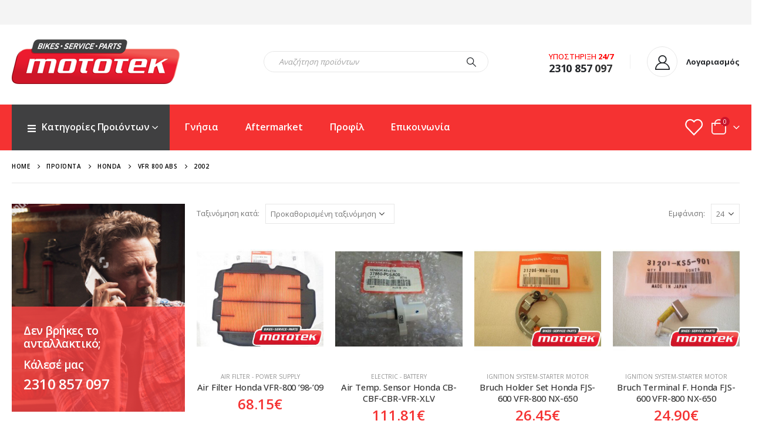

--- FILE ---
content_type: text/html; charset=UTF-8
request_url: https://mototek.gr/model/2002-vfr-800-abs/
body_size: 32593
content:
	<!DOCTYPE html>
	<html  lang="el" prefix="og: http://ogp.me/ns# fb: http://ogp.me/ns/fb#">
	<head>
		<meta http-equiv="X-UA-Compatible" content="IE=edge" />
		<meta http-equiv="Content-Type" content="text/html; charset=UTF-8" />
		<meta name="viewport" content="width=device-width, initial-scale=1, minimum-scale=1" />

		<link rel="profile" href="https://gmpg.org/xfn/11" />
		<link rel="pingback" href="" />
						<script>document.documentElement.className = document.documentElement.className + ' yes-js js_active js'</script>
			<title>2002 &#8211; Mototek &#8211; Ανταλλακτικά και Αξεσουάρ μοτοσυκλετών</title>
<meta name='robots' content='max-image-preview:large' />
<link rel="alternate" type="application/rss+xml" title="Ροή RSS &raquo; Mototek - Ανταλλακτικά και Αξεσουάρ μοτοσυκλετών" href="https://mototek.gr/feed/" />
<link rel="alternate" type="application/rss+xml" title="Ροή Σχολίων &raquo; Mototek - Ανταλλακτικά και Αξεσουάρ μοτοσυκλετών" href="https://mototek.gr/comments/feed/" />
<link rel="alternate" type="application/rss+xml" title="Ροή για Mototek - Ανταλλακτικά και Αξεσουάρ μοτοσυκλετών &raquo; 2002 Model" href="https://mototek.gr/model/2002-vfr-800-abs/feed/" />
		<link rel="shortcut icon" href="//mototek.gr/wp-content/uploads/2021/06/favicon.png" type="image/x-icon" />
				<link rel="apple-touch-icon" href="//mototek.gr/wp-content/uploads/2021/06/favicon.png" />
				<link rel="apple-touch-icon" sizes="120x120" href="//mototek.gr/wp-content/uploads/2021/06/favicon.png" />
				<link rel="apple-touch-icon" sizes="76x76" href="//mototek.gr/wp-content/uploads/2021/06/favicon.png" />
				<link rel="apple-touch-icon" sizes="152x152" href="//mototek.gr/wp-content/uploads/2021/06/favicon.png" />
		<style id='wp-img-auto-sizes-contain-inline-css'>
img:is([sizes=auto i],[sizes^="auto," i]){contain-intrinsic-size:3000px 1500px}
/*# sourceURL=wp-img-auto-sizes-contain-inline-css */
</style>
<style id='wp-emoji-styles-inline-css'>

	img.wp-smiley, img.emoji {
		display: inline !important;
		border: none !important;
		box-shadow: none !important;
		height: 1em !important;
		width: 1em !important;
		margin: 0 0.07em !important;
		vertical-align: -0.1em !important;
		background: none !important;
		padding: 0 !important;
	}
/*# sourceURL=wp-emoji-styles-inline-css */
</style>
<link rel='stylesheet' id='wp-block-library-css' href='https://mototek.gr/wp-includes/css/dist/block-library/style.min.css?ver=6.9' media='all' />
<style id='global-styles-inline-css'>
:root{--wp--preset--aspect-ratio--square: 1;--wp--preset--aspect-ratio--4-3: 4/3;--wp--preset--aspect-ratio--3-4: 3/4;--wp--preset--aspect-ratio--3-2: 3/2;--wp--preset--aspect-ratio--2-3: 2/3;--wp--preset--aspect-ratio--16-9: 16/9;--wp--preset--aspect-ratio--9-16: 9/16;--wp--preset--color--black: #000000;--wp--preset--color--cyan-bluish-gray: #abb8c3;--wp--preset--color--white: #ffffff;--wp--preset--color--pale-pink: #f78da7;--wp--preset--color--vivid-red: #cf2e2e;--wp--preset--color--luminous-vivid-orange: #ff6900;--wp--preset--color--luminous-vivid-amber: #fcb900;--wp--preset--color--light-green-cyan: #7bdcb5;--wp--preset--color--vivid-green-cyan: #00d084;--wp--preset--color--pale-cyan-blue: #8ed1fc;--wp--preset--color--vivid-cyan-blue: #0693e3;--wp--preset--color--vivid-purple: #9b51e0;--wp--preset--color--primary: var(--porto-primary-color);--wp--preset--color--secondary: var(--porto-secondary-color);--wp--preset--color--tertiary: var(--porto-tertiary-color);--wp--preset--color--quaternary: var(--porto-quaternary-color);--wp--preset--color--dark: var(--porto-dark-color);--wp--preset--color--light: var(--porto-light-color);--wp--preset--color--primary-hover: var(--porto-primary-light-5);--wp--preset--gradient--vivid-cyan-blue-to-vivid-purple: linear-gradient(135deg,rgb(6,147,227) 0%,rgb(155,81,224) 100%);--wp--preset--gradient--light-green-cyan-to-vivid-green-cyan: linear-gradient(135deg,rgb(122,220,180) 0%,rgb(0,208,130) 100%);--wp--preset--gradient--luminous-vivid-amber-to-luminous-vivid-orange: linear-gradient(135deg,rgb(252,185,0) 0%,rgb(255,105,0) 100%);--wp--preset--gradient--luminous-vivid-orange-to-vivid-red: linear-gradient(135deg,rgb(255,105,0) 0%,rgb(207,46,46) 100%);--wp--preset--gradient--very-light-gray-to-cyan-bluish-gray: linear-gradient(135deg,rgb(238,238,238) 0%,rgb(169,184,195) 100%);--wp--preset--gradient--cool-to-warm-spectrum: linear-gradient(135deg,rgb(74,234,220) 0%,rgb(151,120,209) 20%,rgb(207,42,186) 40%,rgb(238,44,130) 60%,rgb(251,105,98) 80%,rgb(254,248,76) 100%);--wp--preset--gradient--blush-light-purple: linear-gradient(135deg,rgb(255,206,236) 0%,rgb(152,150,240) 100%);--wp--preset--gradient--blush-bordeaux: linear-gradient(135deg,rgb(254,205,165) 0%,rgb(254,45,45) 50%,rgb(107,0,62) 100%);--wp--preset--gradient--luminous-dusk: linear-gradient(135deg,rgb(255,203,112) 0%,rgb(199,81,192) 50%,rgb(65,88,208) 100%);--wp--preset--gradient--pale-ocean: linear-gradient(135deg,rgb(255,245,203) 0%,rgb(182,227,212) 50%,rgb(51,167,181) 100%);--wp--preset--gradient--electric-grass: linear-gradient(135deg,rgb(202,248,128) 0%,rgb(113,206,126) 100%);--wp--preset--gradient--midnight: linear-gradient(135deg,rgb(2,3,129) 0%,rgb(40,116,252) 100%);--wp--preset--font-size--small: 13px;--wp--preset--font-size--medium: 20px;--wp--preset--font-size--large: 36px;--wp--preset--font-size--x-large: 42px;--wp--preset--spacing--20: 0.44rem;--wp--preset--spacing--30: 0.67rem;--wp--preset--spacing--40: 1rem;--wp--preset--spacing--50: 1.5rem;--wp--preset--spacing--60: 2.25rem;--wp--preset--spacing--70: 3.38rem;--wp--preset--spacing--80: 5.06rem;--wp--preset--shadow--natural: 6px 6px 9px rgba(0, 0, 0, 0.2);--wp--preset--shadow--deep: 12px 12px 50px rgba(0, 0, 0, 0.4);--wp--preset--shadow--sharp: 6px 6px 0px rgba(0, 0, 0, 0.2);--wp--preset--shadow--outlined: 6px 6px 0px -3px rgb(255, 255, 255), 6px 6px rgb(0, 0, 0);--wp--preset--shadow--crisp: 6px 6px 0px rgb(0, 0, 0);}:where(.is-layout-flex){gap: 0.5em;}:where(.is-layout-grid){gap: 0.5em;}body .is-layout-flex{display: flex;}.is-layout-flex{flex-wrap: wrap;align-items: center;}.is-layout-flex > :is(*, div){margin: 0;}body .is-layout-grid{display: grid;}.is-layout-grid > :is(*, div){margin: 0;}:where(.wp-block-columns.is-layout-flex){gap: 2em;}:where(.wp-block-columns.is-layout-grid){gap: 2em;}:where(.wp-block-post-template.is-layout-flex){gap: 1.25em;}:where(.wp-block-post-template.is-layout-grid){gap: 1.25em;}.has-black-color{color: var(--wp--preset--color--black) !important;}.has-cyan-bluish-gray-color{color: var(--wp--preset--color--cyan-bluish-gray) !important;}.has-white-color{color: var(--wp--preset--color--white) !important;}.has-pale-pink-color{color: var(--wp--preset--color--pale-pink) !important;}.has-vivid-red-color{color: var(--wp--preset--color--vivid-red) !important;}.has-luminous-vivid-orange-color{color: var(--wp--preset--color--luminous-vivid-orange) !important;}.has-luminous-vivid-amber-color{color: var(--wp--preset--color--luminous-vivid-amber) !important;}.has-light-green-cyan-color{color: var(--wp--preset--color--light-green-cyan) !important;}.has-vivid-green-cyan-color{color: var(--wp--preset--color--vivid-green-cyan) !important;}.has-pale-cyan-blue-color{color: var(--wp--preset--color--pale-cyan-blue) !important;}.has-vivid-cyan-blue-color{color: var(--wp--preset--color--vivid-cyan-blue) !important;}.has-vivid-purple-color{color: var(--wp--preset--color--vivid-purple) !important;}.has-black-background-color{background-color: var(--wp--preset--color--black) !important;}.has-cyan-bluish-gray-background-color{background-color: var(--wp--preset--color--cyan-bluish-gray) !important;}.has-white-background-color{background-color: var(--wp--preset--color--white) !important;}.has-pale-pink-background-color{background-color: var(--wp--preset--color--pale-pink) !important;}.has-vivid-red-background-color{background-color: var(--wp--preset--color--vivid-red) !important;}.has-luminous-vivid-orange-background-color{background-color: var(--wp--preset--color--luminous-vivid-orange) !important;}.has-luminous-vivid-amber-background-color{background-color: var(--wp--preset--color--luminous-vivid-amber) !important;}.has-light-green-cyan-background-color{background-color: var(--wp--preset--color--light-green-cyan) !important;}.has-vivid-green-cyan-background-color{background-color: var(--wp--preset--color--vivid-green-cyan) !important;}.has-pale-cyan-blue-background-color{background-color: var(--wp--preset--color--pale-cyan-blue) !important;}.has-vivid-cyan-blue-background-color{background-color: var(--wp--preset--color--vivid-cyan-blue) !important;}.has-vivid-purple-background-color{background-color: var(--wp--preset--color--vivid-purple) !important;}.has-black-border-color{border-color: var(--wp--preset--color--black) !important;}.has-cyan-bluish-gray-border-color{border-color: var(--wp--preset--color--cyan-bluish-gray) !important;}.has-white-border-color{border-color: var(--wp--preset--color--white) !important;}.has-pale-pink-border-color{border-color: var(--wp--preset--color--pale-pink) !important;}.has-vivid-red-border-color{border-color: var(--wp--preset--color--vivid-red) !important;}.has-luminous-vivid-orange-border-color{border-color: var(--wp--preset--color--luminous-vivid-orange) !important;}.has-luminous-vivid-amber-border-color{border-color: var(--wp--preset--color--luminous-vivid-amber) !important;}.has-light-green-cyan-border-color{border-color: var(--wp--preset--color--light-green-cyan) !important;}.has-vivid-green-cyan-border-color{border-color: var(--wp--preset--color--vivid-green-cyan) !important;}.has-pale-cyan-blue-border-color{border-color: var(--wp--preset--color--pale-cyan-blue) !important;}.has-vivid-cyan-blue-border-color{border-color: var(--wp--preset--color--vivid-cyan-blue) !important;}.has-vivid-purple-border-color{border-color: var(--wp--preset--color--vivid-purple) !important;}.has-vivid-cyan-blue-to-vivid-purple-gradient-background{background: var(--wp--preset--gradient--vivid-cyan-blue-to-vivid-purple) !important;}.has-light-green-cyan-to-vivid-green-cyan-gradient-background{background: var(--wp--preset--gradient--light-green-cyan-to-vivid-green-cyan) !important;}.has-luminous-vivid-amber-to-luminous-vivid-orange-gradient-background{background: var(--wp--preset--gradient--luminous-vivid-amber-to-luminous-vivid-orange) !important;}.has-luminous-vivid-orange-to-vivid-red-gradient-background{background: var(--wp--preset--gradient--luminous-vivid-orange-to-vivid-red) !important;}.has-very-light-gray-to-cyan-bluish-gray-gradient-background{background: var(--wp--preset--gradient--very-light-gray-to-cyan-bluish-gray) !important;}.has-cool-to-warm-spectrum-gradient-background{background: var(--wp--preset--gradient--cool-to-warm-spectrum) !important;}.has-blush-light-purple-gradient-background{background: var(--wp--preset--gradient--blush-light-purple) !important;}.has-blush-bordeaux-gradient-background{background: var(--wp--preset--gradient--blush-bordeaux) !important;}.has-luminous-dusk-gradient-background{background: var(--wp--preset--gradient--luminous-dusk) !important;}.has-pale-ocean-gradient-background{background: var(--wp--preset--gradient--pale-ocean) !important;}.has-electric-grass-gradient-background{background: var(--wp--preset--gradient--electric-grass) !important;}.has-midnight-gradient-background{background: var(--wp--preset--gradient--midnight) !important;}.has-small-font-size{font-size: var(--wp--preset--font-size--small) !important;}.has-medium-font-size{font-size: var(--wp--preset--font-size--medium) !important;}.has-large-font-size{font-size: var(--wp--preset--font-size--large) !important;}.has-x-large-font-size{font-size: var(--wp--preset--font-size--x-large) !important;}
/*# sourceURL=global-styles-inline-css */
</style>

<style id='classic-theme-styles-inline-css'>
/*! This file is auto-generated */
.wp-block-button__link{color:#fff;background-color:#32373c;border-radius:9999px;box-shadow:none;text-decoration:none;padding:calc(.667em + 2px) calc(1.333em + 2px);font-size:1.125em}.wp-block-file__button{background:#32373c;color:#fff;text-decoration:none}
/*# sourceURL=/wp-includes/css/classic-themes.min.css */
</style>
<link rel='stylesheet' id='contact-form-7-css' href='https://mototek.gr/wp-content/plugins/contact-form-7/includes/css/styles.css?ver=6.1.4' media='all' />
<link rel='stylesheet' id='woof-css' href='https://mototek.gr/wp-content/plugins/woocommerce-products-filter/css/front.css?ver=2.2.6.4' media='all' />
<style id='woof-inline-css'>

.woof_products_top_panel li span, .woof_products_top_panel2 li span{background: url(https://mototek.gr/wp-content/plugins/woocommerce-products-filter/img/delete.png);background-size: 14px 14px;background-repeat: no-repeat;background-position: right;}
.woof_show_auto_form,.woof_hide_auto_form{ background-image: url('https://mototek.gr/wp-content/uploads/2021/07/filter.png'); }
.jQuery-plainOverlay-progress {
                        border-top: 12px solid #ff4444 !important;
                    }
.woof_edit_view{
                    display: none;
                }
.chosen-container-single .chosen-single {
    position: relative;
    display: block;
    overflow: hidden;
    padding: 0 0 0 8px;
    height: 36px;
    -webkit-box-shadow: unset;
    box-shadow: unset;
    color: #444;
    line-height: 38px;
    border-width: 0 0 1px 0;
}
.chosen-container-single .chosen-single, .chosen-container-active.chosen-with-drop .chosen-single {
    box-shadow: unset;
    border-width: 0 0 1px 0;
    border-radius: 0;
}
.chosen-container-single .chosen-single, .woocommerce-checkout .form-row .chosen-container-single .chosen-single, .select2-container .select2-choice {
    background: #fff;
    border-color: #ccc;
    border-width: 0 0 1px 0;
    border-radius: 0;
    box-shadow: unset;
}


/*# sourceURL=woof-inline-css */
</style>
<link rel='stylesheet' id='chosen-drop-down-css' href='https://mototek.gr/wp-content/plugins/woocommerce-products-filter/js/chosen/chosen.min.css?ver=2.2.6.4' media='all' />
<link rel='stylesheet' id='plainoverlay-css' href='https://mototek.gr/wp-content/plugins/woocommerce-products-filter/css/plainoverlay.css?ver=2.2.6.4' media='all' />
<link rel='stylesheet' id='icheck-jquery-color-css' href='https://mototek.gr/wp-content/plugins/woocommerce-products-filter/js/icheck/skins/square/red.css?ver=2.2.6.4' media='all' />
<link rel='stylesheet' id='woof_by_onsales_html_items-css' href='https://mototek.gr/wp-content/plugins/woocommerce-products-filter/ext/by_onsales/css/by_onsales.css?ver=2.2.6.4' media='all' />
<link rel='stylesheet' id='woof_by_sku_html_items-css' href='https://mototek.gr/wp-content/plugins/woocommerce-products-filter/ext/by_sku/css/by_sku.css?ver=2.2.6.4' media='all' />
<link rel='stylesheet' id='woof_by_text_html_items-css' href='https://mototek.gr/wp-content/plugins/woocommerce-products-filter/ext/by_text/css/by_text.css?ver=2.2.6.4' media='all' />
<link rel='stylesheet' id='woof_quick_search_html_items-css' href='https://mototek.gr/wp-content/plugins/woocommerce-products-filter/ext/quick_search/css/quick_search.css?ver=2.2.6.4' media='all' />
<link rel='stylesheet' id='woof_select_hierarchy_html_items-css' href='https://mototek.gr/wp-content/plugins/woocommerce-products-filter/ext/select_hierarchy/css/html_types/select_hierarchy.css?ver=2.2.6.4' media='all' />
<style id='woocommerce-inline-inline-css'>
.woocommerce form .form-row .required { visibility: visible; }
/*# sourceURL=woocommerce-inline-inline-css */
</style>
<link rel='stylesheet' id='jquery-selectBox-css' href='https://mototek.gr/wp-content/plugins/yith-woocommerce-wishlist/assets/css/jquery.selectBox.css?ver=1.2.0' media='all' />
<link rel='stylesheet' id='woocommerce_prettyPhoto_css-css' href='//mototek.gr/wp-content/plugins/woocommerce/assets/css/prettyPhoto.css?ver=3.1.6' media='all' />
<link rel='stylesheet' id='yith-wcwl-main-css' href='https://mototek.gr/wp-content/plugins/yith-woocommerce-wishlist/assets/css/style.css?ver=4.11.0' media='all' />
<style id='yith-wcwl-main-inline-css'>
 :root { --add-to-wishlist-icon-color: #222529; --added-to-wishlist-icon-color: #e27c7c; --rounded-corners-radius: 16px; --add-to-cart-rounded-corners-radius: 16px; --color-headers-background: #F4F4F4; --feedback-duration: 3s } 
 :root { --add-to-wishlist-icon-color: #222529; --added-to-wishlist-icon-color: #e27c7c; --rounded-corners-radius: 16px; --add-to-cart-rounded-corners-radius: 16px; --color-headers-background: #F4F4F4; --feedback-duration: 3s } 
/*# sourceURL=yith-wcwl-main-inline-css */
</style>
<link rel='stylesheet' id='porto-fs-progress-bar-css' href='https://mototek.gr/wp-content/themes/porto/inc/lib/woocommerce-shipping-progress-bar/shipping-progress-bar.css?ver=7.4.0' media='all' />
<link rel='stylesheet' id='porto-css-vars-css' href='https://mototek.gr/wp-content/uploads/porto_styles/theme_css_vars.css?ver=7.4.0' media='all' />
<link rel='stylesheet' id='js_composer_front-css' href='https://mototek.gr/wp-content/plugins/js_composer/assets/css/js_composer.min.css?ver=8.1' media='all' />
<link rel='stylesheet' id='bootstrap-css' href='https://mototek.gr/wp-content/uploads/porto_styles/bootstrap.css?ver=7.4.0' media='all' />
<link rel='stylesheet' id='porto-plugins-css' href='https://mototek.gr/wp-content/themes/porto/css/plugins_optimized.css?ver=7.4.0' media='all' />
<link rel='stylesheet' id='porto-theme-css' href='https://mototek.gr/wp-content/themes/porto/css/theme.css?ver=7.4.0' media='all' />
<link rel='stylesheet' id='porto-shortcodes-css' href='https://mototek.gr/wp-content/uploads/porto_styles/shortcodes.css?ver=7.4.0' media='all' />
<link rel='stylesheet' id='porto-theme-shop-css' href='https://mototek.gr/wp-content/themes/porto/css/theme_shop.css?ver=7.4.0' media='all' />
<link rel='stylesheet' id='porto-shop-toolbar-css' href='https://mototek.gr/wp-content/themes/porto/css/theme/shop/other/toolbar.css?ver=7.4.0' media='all' />
<link rel='stylesheet' id='porto-woof-css' href='https://mototek.gr/wp-content/themes/porto/css/theme_woof.css?ver=7.4.0' media='all' />
<link rel='stylesheet' id='porto-theme-wpb-css' href='https://mototek.gr/wp-content/themes/porto/css/theme_wpb.css?ver=7.4.0' media='all' />
<link rel='stylesheet' id='porto-dynamic-style-css' href='https://mototek.gr/wp-content/uploads/porto_styles/dynamic_style.css?ver=7.4.0' media='all' />
<link rel='stylesheet' id='porto-type-builder-css' href='https://mototek.gr/wp-content/plugins/porto-functionality/builders/assets/type-builder.css?ver=3.4.0' media='all' />
<link rel='stylesheet' id='porto-account-login-style-css' href='https://mototek.gr/wp-content/themes/porto/css/theme/shop/login-style/account-login.css?ver=7.4.0' media='all' />
<link rel='stylesheet' id='porto-theme-woopage-css' href='https://mototek.gr/wp-content/themes/porto/css/theme/shop/other/woopage.css?ver=7.4.0' media='all' />
<link rel='stylesheet' id='porto-style-css' href='https://mototek.gr/wp-content/themes/porto/style.css?ver=7.4.0' media='all' />
<style id='porto-style-inline-css'>
.side-header-narrow-bar-logo{max-width:286px}@media (min-width:992px){}#header.sticky-header .main-menu > li.menu-item > a,#header.sticky-header .main-menu > li.menu-custom-content a{color:#ffffff}#header.sticky-header .main-menu > li.menu-item:hover > a,#header.sticky-header .main-menu > li.menu-item.active:hover > a,#header.sticky-header .main-menu > li.menu-custom-content:hover a{color:#ffffff}#login-form-popup{max-width:480px}.custom-html{color:red;font-size:16px}@media (min-width:992px){.header-main .header-left,#header .searchform-popup,#header .searchform .text{-ms-flex:1;flex:1}#header .searchform{display:block;box-shadow:none;line-height:48px}#header .searchform input{width:100%;border:none;height:48px;padding:0 0 0 25px;font-style:italic}#header .searchform button{padding-right:20px;height:48px}.header-main .header-right .separator{margin-left:2em;margin-right:1em}#header .logo{margin-right:1rem}.custom-html i.porto-icon-wishlist-2{color:white}#header .separator{height:1.75em;border-color:rgba(0,0,0,.06)}.header-top .porto-block{width:100%;margin:0}#header .header-left{-ms-flex:1;flex:1}#mini-cart .minicart-icon{width:25px;height:20px;border:2px solid #ffffff;border-radius:0 0 5px 5px;position:relative;opacity:.9;margin:5px 0 0;color:white}#mini-cart .minicart-icon:before{content:'';position:absolute;border:2px solid;border-color:inherit;border-bottom:none;border-radius:10px 10px 0 0;left:50%;top:-8px;margin-left:-7.5px;width:15px;height:11px}#mini-cart .cart-items{background-color:#cc152a;font-weight:400}.sticky-header #mini-cart .minicart-icon{border-color:#ffffff}#header .porto-sicon-box{margin-bottom:0;text-align:left}#header .wishlist i{font-size:28px;position:relative;top:1px}.header-main.header-has-center.header-has-not-center-sm>.header-row.container{padding-bottom:10px}.mega-menu .wide .popup>.inner{padding-bottom:30px}}@media (min-width:576px) and (max-width:991px){#header .searchform-popup{display:-ms-flexbox;display:flex}}@media (max-width:991px){#header .separator,.header-main .porto-sicon-box .porto-sicon-header{display:none}#header .header-main .porto-icon{border:none !important;width:1.4em !important;margin:0;opacity:.9}#header .searchform-popup{-ms-flex-pack:end;justify-content:flex-end;-ms-flex:1;flex:1;margin-right:-.4rem}#header .searchform-popup .searchform{left:auto;right:-10px}}#side-nav-panel .accordion-menu > li.menu-item > a,#side-nav-panel .menu-custom-block a{text-transform:none;padding:10px 15px}#side-nav-panel .accordion-menu li.menu-item:hover > a,#side-nav-panel .menu-custom-block a:hover{background:#cc1529}#side-nav-panel .accordion-menu li.menu-item > a > i{font-size:1.5em;margin-right:10px;vertical-align:middle;display:inline-block;width:32px}#side-nav-panel .accordion-menu li.menu-item > a > .size-lg{font-size:2em}#side-nav-panel .accordion-menu li.menu-item > a > i:before{margin:0}#side-nav-panel .menu-wrap,#side-nav-panel .menu-custom-block{padding:0}#side-nav-panel .share-links a:not(:hover){background:none}#header.sticky-header .main-menu-wrap{box-shadow:none}.page-top{padding-top:0;padding-bottom:0}.page-top .breadcrumbs-wrap{font-size:10px;font-weight:600;letter-spacing:.05em;padding:15px 0;border-bottom:1px solid #e7e7e7}.widget_wysija_cont .wysija-paragraph{width:100%}.widget_wysija_cont > div{vertical-align:top}.widget_wysija_cont .wysija-input{height:48px;border-radius:24px 0 0 24px;font-style:italic;font-size:12px;padding-left:20px;box-shadow:none}.widget_wysija_cont .wysija-submit{font-size:1em;padding:10px 35px 10px 30px;border-radius:0 24px 24px 0;height:48px}.porto-sicon-box{margin-bottom:0}.h-100 > .porto-ultimate-content-box{height:100%;display:-ms-flexbox;display:flex;-ms-flex-direction:column;flex-direction:column;-ms-flex-pack:center;justify-content:center}.home-banner h1,.home-banner h2,.home-banner h3{letter-spacing:-0.02em}.vc_custom_heading > small{font-size:50% !important;font-weight:inherit;vertical-align:top;line-height:1.6;display:inline-block !important}.btn-modern.btn-lg{font-size:1em;padding:1.15em 2.25em;font-weight:700}html .btn-light,html .btn-light:hover,html .btn-light:focus{color:#212529}@media (min-width:1260px){.pl-xl-6{padding-left:70px !important}}.top-heading i{font-weight:700;font-style:normal;display:inline-block;padding:8px .5em;margin-right:.25em;background:linear-gradient(to right,#ec7200,#ffaa01);color:#fff;transform:rotate(-1deg)}.post-carousel .post-item{position:relative}.post-carousel .post-item .post-date{position:absolute;top:10px;left:10px;margin:0}.post-carousel .post-item .post-date ~ *{margin-left:0}.post-item .post-date{letter-spacing:.05em;width:44px}.post-item .post-date .day{background:#323232;color:#fff;padding-bottom:0;line-height:1;font-size:18px}.post-item .post-date .month{background:#323232;line-height:1.2;padding-bottom:10px;text-transform:uppercase}.post-item .read-more{color:#ec7200;display:inline-block;font-weight:400 !important}.home-product-tags .widgettitle{display:none}.home-product-tags .tagcloud{background:#f4f4f4;padding:20px 0 0 20px;display:-ms-flexbox;display:flex;-ms-flex-wrap:wrap;flex-wrap:wrap;-ms-flex-pack:between;justify-content:space-between}.home-product-tags .tagcloud a{font-size:13px !important;font-weight:600;color:#222529;text-transform:uppercase;border:1px solid #e7e7e7;background:#fff;border-radius:0;margin:0 20px 20px 0;min-width:110px;padding:13px;text-align:center}.products-list .product-inner{background:#fff;padding:10px 20px;display:-ms-flexbox;display:flex;-ms-flex-align:center;align-items:center}.products-list ul.products li.product-col:hover .product-image{box-shadow:none}.products-list .add-links-wrap{display:none}.products-list li.product-col .product-image{max-width:46%;flex:0 0 46%;margin-bottom:0 !important}.products-list li.product-col .product-content{max-width:54%;flex:0 0 54%;padding-left:20px}body.woocommerce-page.archive .sidebar-content{border:none}body.woocommerce-page.archive .sidebar-content aside.widget{padding:0 15px;border-bottom:none;margin-bottom:30px}body.woocommerce-page.archive .sidebar-content aside.widget:last-child{margin-bottom:0}.woocommerce-page .sidebar-content .widget-title{font-size:12px;font-weight:600;color:#000;letter-spacing:.05em}body.woocommerce-page.archive .sidebar-content .widget .widget-title{border-bottom:1px solid #e7e7e7;padding-bottom:6px;margin-left:-15px;margin-right:-15px}.sidebar .product-categories li > a,.widget > div > ul,.widget > ul{font-size:12px;font-weight:400}.sidebar-content .filter-item-list{display:block}.sidebar-content .filter-item-list .filter-color{margin-bottom:15px;text-indent:35px;line-height:10px;width:18px;height:18px}.widget_product_categories .widget-title .toggle,.widget_price_filter .widget-title .toggle,.widget_layered_nav .widget-title .toggle,.widget_layered_nav_filters .widget-title .toggle,.widget_rating_filter .widget-title .toggle{right:-4px}.porto-related-products{background:none;padding-top:0}.product-images .img-thumbnail img{object-fit:fill}.product-summary-wrap .single_add_to_cart_button{width:auto;padding:0 15px}#footer .widget-title{font-size:17px;text-transform:none}#footer .footer-main > .container:after{content:'';display:block;position:absolute;left:10px;right:10px;bottom:0;border-top:1px solid #4e4e4e}#footer .footer-bottom{font-size:16px}#footer .footer-main > .container{padding-top:7rem;padding-bottom:4.5rem}#footer .widget>div>ul,#footer .widget>ul{font-size:16px}.widget.widget_text ul,.widget.widget_text li{padding:2px 0}span.copyrights{margin-right:15px}#footer span.created-by a{color:#d0d0d0}#footer span.created-by a:hover{color:white}@media (min-width:992px){.footer-main .col-lg-3{padding-left:4.2%}}li.cat-holder{background:#404041}.woof_childs_list_opener,.chosen-container-single .chosen-single div b,.woocommerce-checkout .form-row .chosen-container-single .chosen-single div b{-webkit-filter:invert(40%) grayscale(100%) brightness(60%) sepia(100%) hue-rotate(301deg) saturate(600%) contrast(0.8);filter:grayscale(100%) brightness(60%) sepia(100%) hue-rotate( 
301deg) saturate(600%) contrast(0.8)}#header .main-menu > li.cat-holder> a{color:white;min-width:230px}#header .main-menu > li.menu-item:first-child.active > a{background-color:#424242}#header .main-menu > li.menu-item:first-child:hover.active > a{background-color:#f53232}#header .main-menu > li.menu-item > a{font-size:16px}#main-toggle-menu .menu-title{padding:10px 33px 10px 23px}#header .searchform{border-radius:10px}.header-bottom.main-menu-wrap{margin-bottom:0}form.woocommerce-viewing{display:none}.gridlist-toggle{display:none}.woof label{margin-bottom:0}.chosen-container-single .chosen-single,.woocommerce-checkout .form-row .chosen-container-single .chosen-single,.select2-container .select2-choice{background:#fff;border-color:#ccc;border-width:0 0 0 0;border-radius:0;box-shadow:unset}.woof_container_inner.woof_container_inner_ h4{font-size:13px;font-weight:500}.woof_container{margin-bottom:9px;border:1px solid #e7e7e7;padding:10px 5px}button.button.woof_reset_search_form{background:#efefef;border:#999999;color:#000000}ul.products li.product-col .woocommerce-loop-product__title{white-space:break-spaces;overflow:hidden;text-overflow:ellipsis}.woocommerce-ordering select{width:220px}#header.sticky-header .header-bottom.header-has-center.main-menu-wrap{background:#303030}ul#shipping_method .porto-radio .porto-control-label{font-size:14px;display:flex;justify-content:space-between;color:#303237}.payment_methods .payment_method_paypal img{width:auto}.btn-primary:hover,.button:hover,input.submit:hover,.btn-primary:active,.button:active,input.submit:active,.btn-primary:focus,.button:focus,input.submit:focus{outline:unset}ul.products li.product-category .thumb-info-title{background:#F13232cf;padding:1em 1em .4em}.thumb-info-title span.thumb-info-type{display:none!important}ul.products li.product-col .price,.pricing-table-classic .price,.product-summary-wrap .price{font-size:1.5rem;color:#f53232}.sidebar-menu .wide li.sub > a,#header .main-menu .wide li.sub > a{font-size:1.2em}.mega-menu .wide .popup>.inner>ul.sub-menu{flex-direction:column;max-height:440px}#header li.single-cat.menu-item.menu-item-type-taxonomy.menu-item-object-product_cat a{color:#333333;text-transform:none;margin:20px 0 0 9px;font-weight:700;font-size:1.2em}#header .top-links .narrow li.menu-item > a,#header .main-menu .wide li.sub li.menu-item > a,.side-nav-wrap .sidebar-menu .wide li.menu-item li.menu-item > a,.sidebar-menu .wide li.sub li.menu-item > a,.sidebar-menu .narrow li.menu-item > a,.porto-popup-menu .sub-menu a{color:#888686;text-transform:none;padding:4px 8px;font-weight:400}.sidebar .product-categories li > a,.widget > div > ul,.widget > ul{font-size:14px;font-weight:400;padding:2px 0}body.woocommerce-page.archive .sidebar-content .widget .widget-title{border-bottom:1px solid #f53232;margin-right:0;margin-left:0}body.woocommerce-page.archive .sidebar-content aside.widget{padding:0}@media (min-width:1100px){#header .searchform input{width:100%;border:none;height:48px;padding:0 0 0 25px;font-style:italic;min-width:325px}.products-container .product-image img{min-height:216px;max-height:216px;object-fit:scale-down}}.grecaptcha-badge{display:none!important}
/*# sourceURL=porto-style-inline-css */
</style>
<link rel='stylesheet' id='styles-child-css' href='https://mototek.gr/wp-content/themes/porto-child/style.css?ver=6.9' media='all' />
<script src="https://mototek.gr/wp-includes/js/jquery/jquery.min.js?ver=3.7.1" id="jquery-core-js"></script>
<script src="https://mototek.gr/wp-includes/js/jquery/jquery-migrate.min.js?ver=3.4.1" id="jquery-migrate-js"></script>
<script src="https://mototek.gr/wp-content/plugins/woocommerce/assets/js/jquery-blockui/jquery.blockUI.min.js?ver=2.7.0-wc.10.4.3" id="wc-jquery-blockui-js" data-wp-strategy="defer"></script>
<script id="wc-add-to-cart-js-extra">
var wc_add_to_cart_params = {"ajax_url":"/wp-admin/admin-ajax.php","wc_ajax_url":"/?wc-ajax=%%endpoint%%","i18n_view_cart":"\u039a\u03b1\u03bb\u03ac\u03b8\u03b9","cart_url":"https://mototek.gr/cart/","is_cart":"","cart_redirect_after_add":"no"};
//# sourceURL=wc-add-to-cart-js-extra
</script>
<script src="https://mototek.gr/wp-content/plugins/woocommerce/assets/js/frontend/add-to-cart.min.js?ver=10.4.3" id="wc-add-to-cart-js" data-wp-strategy="defer"></script>
<script src="https://mototek.gr/wp-content/plugins/woocommerce/assets/js/js-cookie/js.cookie.min.js?ver=2.1.4-wc.10.4.3" id="wc-js-cookie-js" defer data-wp-strategy="defer"></script>
<script id="woocommerce-js-extra">
var woocommerce_params = {"ajax_url":"/wp-admin/admin-ajax.php","wc_ajax_url":"/?wc-ajax=%%endpoint%%","i18n_password_show":"\u0395\u03bc\u03c6\u03ac\u03bd\u03b9\u03c3\u03b7 \u03c3\u03c5\u03bd\u03b8\u03b7\u03bc\u03b1\u03c4\u03b9\u03ba\u03bf\u03cd","i18n_password_hide":"\u0391\u03c0\u03cc\u03ba\u03c1\u03c5\u03c8\u03b7 \u03c3\u03c5\u03bd\u03b8\u03b7\u03bc\u03b1\u03c4\u03b9\u03ba\u03bf\u03cd"};
//# sourceURL=woocommerce-js-extra
</script>
<script src="https://mototek.gr/wp-content/plugins/woocommerce/assets/js/frontend/woocommerce.min.js?ver=10.4.3" id="woocommerce-js" defer data-wp-strategy="defer"></script>
<script src="https://mototek.gr/wp-content/plugins/js_composer/assets/js/vendors/woocommerce-add-to-cart.js?ver=8.1" id="vc_woocommerce-add-to-cart-js-js"></script>
<script id="wc-cart-fragments-js-extra">
var wc_cart_fragments_params = {"ajax_url":"/wp-admin/admin-ajax.php","wc_ajax_url":"/?wc-ajax=%%endpoint%%","cart_hash_key":"wc_cart_hash_3be6d5e8d6bd4baf6ba6915b54808882","fragment_name":"wc_fragments_3be6d5e8d6bd4baf6ba6915b54808882","request_timeout":"15000"};
//# sourceURL=wc-cart-fragments-js-extra
</script>
<script src="https://mototek.gr/wp-content/plugins/woocommerce/assets/js/frontend/cart-fragments.min.js?ver=10.4.3" id="wc-cart-fragments-js" defer data-wp-strategy="defer"></script>
<script src="https://mototek.gr/wp-content/plugins/woocommerce/assets/js/jquery-cookie/jquery.cookie.min.js?ver=1.4.1-wc.10.4.3" id="wc-jquery-cookie-js" defer data-wp-strategy="defer"></script>
<script></script><link rel="https://api.w.org/" href="https://mototek.gr/wp-json/" /><link rel="EditURI" type="application/rsd+xml" title="RSD" href="https://mototek.gr/xmlrpc.php?rsd" />
<meta name="generator" content="WordPress 6.9" />
<meta name="generator" content="WooCommerce 10.4.3" />
    <!-- Global site tag (gtag.js) - Google Analytics -->
    <script async src="https://www.googletagmanager.com/gtag/js?id=G-B1S0P79T6K"></script>
    <script>
    window.dataLayer = window.dataLayer || [];
    function gtag(){dataLayer.push(arguments);}
    gtag('js', new Date());
    gtag('config', 'G-B1S0P79T6K');
    </script>
  		<script type="text/javascript" id="webfont-queue">
		WebFontConfig = {
			google: { families: [ 'Open+Sans:400,500,600,700,800' ] }
		};
		(function(d) {
			var wf = d.createElement('script'), s = d.scripts[d.scripts.length - 1];
			wf.src = 'https://mototek.gr/wp-content/themes/porto/js/libs/webfont.js';
			wf.async = true;
			s.parentNode.insertBefore(wf, s);
		})(document);</script>
			<noscript><style>.woocommerce-product-gallery{ opacity: 1 !important; }</style></noscript>
	<meta name="generator" content="Powered by WPBakery Page Builder - drag and drop page builder for WordPress."/>
<script>(()=>{var o=[],i={};["on","off","toggle","show"].forEach((l=>{i[l]=function(){o.push([l,arguments])}})),window.Boxzilla=i,window.boxzilla_queue=o})();</script>		<style id="wp-custom-css">
			.yith-wcwl-add-to-wishlist a, .add-links .quickview {
	background-color:#00000001!important;
}

.yith-wcwl-add-to-wishlist a:hover, .add-links .quickview:hover  {
	background-color:#ebebeb!important;
}
.add-links .add_to_cart_button:hover   {
	background-color:#d52c2c!important;
}


.footer-2 a {
    color : #999999!important;
}
.footer-2 a:hover {
    color : #ececec!important;
}

.footer-2 .widget-title, .footer-2 li strong {
	color:white!important;
}

.alert-note {
	font-size:20px;
	text-align:center;
	padding:10px 0;
	color:red;
}


.boxzilla-container.boxzilla-center-container #boxzilla-15288 p {

	font-size:20px!important;
	text-align:center;
	padding:10px 0;
	color:red;
}		</style>
		<noscript><style> .wpb_animate_when_almost_visible { opacity: 1; }</style></noscript>	<link rel='stylesheet' id='woof_tooltip-css-css' href='https://mototek.gr/wp-content/plugins/woocommerce-products-filter/js/tooltip/css/tooltipster.bundle.min.css?ver=2.2.6.4' media='all' />
<link rel='stylesheet' id='woof_tooltip-css-noir-css' href='https://mototek.gr/wp-content/plugins/woocommerce-products-filter/js/tooltip/css/plugins/tooltipster/sideTip/themes/tooltipster-sideTip-noir.min.css?ver=2.2.6.4' media='all' />
</head>
	<body class="archive tax-model term-2002-vfr-800-abs term-643 wp-embed-responsive wp-theme-porto wp-child-theme-porto-child theme-porto woocommerce woocommerce-page woocommerce-no-js login-popup full blog-1 wpb-js-composer js-comp-ver-8.1 vc_responsive">
	
	<div class="page-wrapper"><!-- page wrapper -->
		
											<!-- header wrapper -->
				<div class="header-wrapper">
										

	<header  id="header" class="header-builder">
	
	<div class="header-top header-has-center-sm"><div class="header-row container"><div class="header-col visible-for-sm header-center"><div class="custom-html alert-note"><span>Σας ενημερώνουμε ότι το e-shop μας θα παραμείνει κλειστό για το καλοκαίρι από τις 5 έως τις 27 Αυγούστου λόγω διακοπών.</span></div></div></div></div><div class="header-main header-has-center header-has-not-center-sm"><div class="header-row container"><div class="header-col header-left">
	<div class="logo">
	<a href="https://mototek.gr/" title="Mototek &#8211; Ανταλλακτικά και Αξεσουάρ μοτοσυκλετών - "  rel="home">
		<img class="img-responsive standard-logo retina-logo" width="286" height="76" src="//mototek.gr/wp-content/uploads/2021/06/mototek-logo.png" alt="Mototek &#8211; Ανταλλακτικά και Αξεσουάρ μοτοσυκλετών" />	</a>
	</div>
	</div><div class="header-col header-center hidden-for-sm"><div class="searchform-popup advanced-search-layout search-rounded"><a  class="search-toggle" aria-label="Search Toggle" href="#"><i class="porto-icon-magnifier"></i><span class="search-text">Search</span></a>	<form action="https://mototek.gr/" method="get"
		class="searchform search-layout-advanced">
		<div class="searchform-fields">
			<span class="text"><input name="s" type="text" value="" placeholder="Αναζήτηση προϊόντων " autocomplete="off" /></span>
							<input type="hidden" name="post_type" value="product"/>
							<span class="button-wrap">
				<button class="btn btn-special" aria-label="Search" title="Search" type="submit">
					<i class="porto-icon-magnifier"></i>
				</button>
							</span>
		</div>
				<div class="live-search-list"></div>
			</form>
	</div></div><div class="header-col header-right hidden-for-sm"><div class="custom-html text-left d-none d-lg-block"><p class="font-size-xs text-uppercase font-weight-medium line-height-xs mb-0">ΥΠΟΣΤΗΡΙΞΗ <b class="call-message">24/7</b> </p>
<h3 class="font-weight-bold m-b-n-xs"><a href="tel:+302310857097">2310 857</a> 097</h3></div><span class="separator"></span><div class="custom-html"><a class="porto-sicon-box-link" href="/my-account/" title='My Account'><div class="porto-sicon-box mb-0  wpb_custom_418b914dfe6690329954decd0ae86f7c style_1 default-icon"><div class="porto-sicon-default"><div class="porto-just-icon-wrapper porto-icon advanced" style="color:#222529;border-style:solid;border-color:#e7e7e7;border-width:1px;width:50px;height:50px;line-height:50px;border-radius:26px;font-size:25px;"><i class="porto-icon-user-2"></i></div></div><div class="porto-sicon-header"><p style="font-weight:700;font-size:13px;line-height:13px;color:#222529;">Λογαριασμός</p></div> <!-- header --></div><!-- porto-sicon-box --></a></div><a class="mobile-toggle" href="#" aria-label="Mobile Menu"><i class="fas fa-bars"></i></a></div><div class="header-col visible-for-sm header-right"><div class="searchform-popup advanced-search-layout search-rounded"><a  class="search-toggle" aria-label="Search Toggle" href="#"><i class="porto-icon-magnifier"></i><span class="search-text">Search</span></a>	<form action="https://mototek.gr/" method="get"
		class="searchform search-layout-advanced">
		<div class="searchform-fields">
			<span class="text"><input name="s" type="text" value="" placeholder="Αναζήτηση προϊόντων " autocomplete="off" /></span>
							<input type="hidden" name="post_type" value="product"/>
							<span class="button-wrap">
				<button class="btn btn-special" aria-label="Search" title="Search" type="submit">
					<i class="porto-icon-magnifier"></i>
				</button>
							</span>
		</div>
				<div class="live-search-list"></div>
			</form>
	</div><a class="mobile-toggle" href="#" aria-label="Mobile Menu"><i class="fas fa-bars"></i></a></div></div></div><div class="header-bottom main-menu-wrap"><div class="header-row container"><div class="header-col header-left hidden-for-sm"><ul id="menu-second-menu" class="secondary-menu main-menu mega-menu menu-flat show-arrow"><li id="nav-menu-item-8263" class="cat-holder menu-item menu-item-type-post_type menu-item-object-page menu-item-has-children has-sub wide pos-center col-4"><a href="https://mototek.gr/shop/"><i class="fas fa-bars"></i>Κατηγορίες Προιόντων</a>
<div class="popup"><div class="inner" style=""><ul class="sub-menu porto-wide-sub-menu">
	<li id="nav-menu-item-8416" class="menu-item menu-item-type-taxonomy menu-item-object-product_cat menu-item-has-children sub" data-cols="1"><a href="https://mototek.gr/product-category/kinitiras/">Κινητήρας</a>
	<ul class="sub-menu">
		<li id="nav-menu-item-8424" class="menu-item menu-item-type-taxonomy menu-item-object-product_cat"><a href="https://mototek.gr/product-category/kinitiras/%ce%b5%ce%ba%ce%ba%ce%b5%ce%bd%cf%84%cf%81%ce%bf%cf%86%cf%8c%cf%81%ce%bf%cf%82-%ce%b2%ce%b1%ce%bb%ce%b2%ce%af%ce%b4%ce%b5%cf%82/">Εκκεντροφόρος &#8211; Βαλβίδες</a></li>
		<li id="nav-menu-item-8425" class="menu-item menu-item-type-taxonomy menu-item-object-product_cat"><a href="https://mototek.gr/product-category/kinitiras/%ce%ba%ce%b1%ce%b4%ce%ad%ce%bd%ce%b1-%cf%87%cf%81%ce%bf%ce%bd%ce%b9%cf%83%ce%bc%ce%bf%cf%8d-%cf%84%ce%b5%ce%bd%cf%84%cf%89%cf%84%ce%ae%cf%81%ce%b1%cf%82/">Καδένα Χρονισμού &#8211; Τεντωτήρας</a></li>
		<li id="nav-menu-item-8426" class="menu-item menu-item-type-taxonomy menu-item-object-product_cat"><a href="https://mototek.gr/product-category/kinitiras/%ce%ba%ce%b5%cf%86%ce%b1%ce%bb%ce%ae-%ce%ba%cf%85%ce%bb%ce%af%ce%bd%ce%b4%cf%81%ce%bf%cf%85-%ce%ba%cf%8d%ce%bb%ce%b9%ce%bd%ce%b4%cf%81%ce%bf%cf%82/">Κεφαλή Κυλίνδρου &#8211; Κύλινδρος</a></li>
		<li id="nav-menu-item-8427" class="menu-item menu-item-type-taxonomy menu-item-object-product_cat"><a href="https://mototek.gr/product-category/kinitiras/%ce%ba%ce%b9%ce%bd%ce%b7%cf%84%ce%ae%cf%81%ce%b1%cf%82-%ce%ba%ce%ac%cf%83%ce%b1-%ce%bc%ce%bf%cf%84%ce%ad%cf%81/">Κινητήρας &#8211; Κάσα Μοτέρ</a></li>
		<li id="nav-menu-item-8428" class="menu-item menu-item-type-taxonomy menu-item-object-product_cat"><a href="https://mototek.gr/product-category/kinitiras/%ce%bc%ce%b5%cf%84%ce%ac%ce%b4%ce%bf%cf%83%ce%b7-%ce%ba%ce%af%ce%bd%ce%b7%cf%83%ce%b7%cf%82-%ce%b9%ce%bc%ce%ac%ce%bd%cf%84%ce%b1%cf%82/">Μετάδοση Κίνησης &#8211; Ιμάντας</a></li>
		<li id="nav-menu-item-8429" class="menu-item menu-item-type-taxonomy menu-item-object-product_cat"><a href="https://mototek.gr/product-category/kinitiras/%cf%83%ce%b1%cf%83%ce%bc%ce%ac%ce%bd-%ce%b1%ce%bb%ce%bb%ce%b1%ce%b3%ce%ae-%cf%84%ce%b1%cf%87%cf%85%cf%84%ce%ae%cf%84%cf%89%ce%bd/">Σασμάν &#8211; Αλλαγή Ταχυτήτων</a></li>
		<li id="nav-menu-item-8430" class="menu-item menu-item-type-taxonomy menu-item-object-product_cat"><a href="https://mototek.gr/product-category/kinitiras/%cf%83%cf%84%cf%81%cf%8c%cf%86%ce%b1%ce%bb%ce%bf%cf%82-%cf%80%ce%b9%cf%83%cf%84%cf%8c%ce%bd%ce%b9/">Στρόφαλος &#8211; Πιστόνι</a></li>
		<li id="nav-menu-item-8431" class="menu-item menu-item-type-taxonomy menu-item-object-product_cat"><a href="https://mototek.gr/product-category/kinitiras/%cf%83%cf%85%ce%bc%cf%80%ce%bb%ce%ad%ce%ba%cf%84%ce%b7%cf%82/">Συμπλέκτης</a></li>
		<li id="nav-menu-item-8432" class="menu-item menu-item-type-taxonomy menu-item-object-product_cat"><a href="https://mototek.gr/product-category/kinitiras/%cf%83%cf%8d%cf%83%cf%84%ce%b7%ce%bc%ce%b1-%ce%b1%ce%bd%ce%ac%cf%86%ce%bb%ce%b5%ce%be%ce%b7%cf%82-%ce%bc%ce%af%ce%b6%ce%b1%cf%82/">Σύστημα Ανάφλεξης &#8211; Μίζας</a></li>
		<li id="nav-menu-item-8433" class="menu-item menu-item-type-taxonomy menu-item-object-product_cat"><a href="https://mototek.gr/product-category/kinitiras/%cf%83%cf%8d%cf%83%cf%84%ce%b7%ce%bc%ce%b1-%ce%bb%ce%af%cf%80%ce%b1%ce%bd%cf%83%ce%b7%cf%82/">Σύστημα Λίπανσης</a></li>
	</ul>
</li>
	<li id="nav-menu-item-8420" class="menu-item menu-item-type-taxonomy menu-item-object-product_cat menu-item-has-children sub" data-cols="1"><a href="https://mototek.gr/product-category/plaisio/">Πλαίσιο</a>
	<ul class="sub-menu">
		<li id="nav-menu-item-8435" class="menu-item menu-item-type-taxonomy menu-item-object-product_cat"><a href="https://mototek.gr/product-category/plaisio/%ce%b1%cf%85%cf%84%ce%bf%ce%ba%cf%8c%ce%bb%ce%bb%ce%b7%cf%84%ce%b1/">Αυτοκόλλητα</a></li>
		<li id="nav-menu-item-8421" class="menu-item menu-item-type-taxonomy menu-item-object-product_cat"><a href="https://mototek.gr/product-category/plaisio/%ce%b1%ce%bd%ce%b1%cf%81%cf%84%ce%ae%cf%83%ce%b5%ce%b9%cf%82-%cf%84%cf%81%ce%bf%cf%87%ce%bf%ce%af/">Αναρτήσεις &#8211; Τροχοί</a></li>
		<li id="nav-menu-item-8423" class="menu-item menu-item-type-taxonomy menu-item-object-product_cat"><a href="https://mototek.gr/product-category/plaisio/%ce%b5%ce%be%ce%ac%cf%84%ce%bc%ce%b9%cf%83%ce%b7/">Εξάτμιση</a></li>
		<li id="nav-menu-item-8437" class="menu-item menu-item-type-taxonomy menu-item-object-product_cat"><a href="https://mototek.gr/product-category/plaisio/%ce%b7%ce%bb%ce%b5%ce%ba%cf%84%cf%81%ce%b9%ce%ba%ce%ac-%ce%bc%cf%80%ce%b1%cf%84%ce%b1%cf%81%ce%af%ce%b1/">Ηλεκτρικά &#8211; Μπαταρία</a></li>
		<li id="nav-menu-item-8438" class="menu-item menu-item-type-taxonomy menu-item-object-product_cat"><a href="https://mototek.gr/product-category/plaisio/%ce%bc%ce%b1%ce%bd%ce%ad%cf%84%ce%b5%cf%82/">Μανέτες</a></li>
		<li id="nav-menu-item-8439" class="menu-item menu-item-type-taxonomy menu-item-object-product_cat"><a href="https://mototek.gr/product-category/plaisio/%ce%bd%cf%84%ce%af%ce%b6%ce%b5%cf%82/">Ντίζες</a></li>
		<li id="nav-menu-item-8440" class="menu-item menu-item-type-taxonomy menu-item-object-product_cat"><a href="https://mototek.gr/product-category/plaisio/%cf%80%ce%bb%ce%b1%ce%af%cf%83%ce%b9%ce%bf-%cf%88%ce%b1%ce%bb%ce%af%ce%b4%ce%b9-%cf%81%ce%b5%ce%b6%ce%b5%cf%81%ce%b2%ce%bf%cf%85%ce%ac%cf%81/">Πλαίσιο &#8211; Ψαλίδι &#8211; Ρεζερβουάρ</a></li>
		<li id="nav-menu-item-8441" class="menu-item menu-item-type-taxonomy menu-item-object-product_cat"><a href="https://mototek.gr/product-category/plaisio/%cf%80%ce%bb%ce%b1%cf%83%cf%84%ce%b9%ce%ba%ce%ac-%ce%bc%ce%ad%cf%81%ce%b7-%cf%86%ce%ad%cf%81%ce%b9%ce%bd%ce%b3%ce%ba/">Πλαστικά Μέρη &#8211; Φέρινγκ</a></li>
		<li id="nav-menu-item-8442" class="menu-item menu-item-type-taxonomy menu-item-object-product_cat"><a href="https://mototek.gr/product-category/plaisio/%cf%83%cf%8d%cf%83%cf%84%ce%b7%ce%bc%ce%b1-%cf%86%cf%81%ce%ad%ce%bd%cf%89%ce%bd/">Σύστημα Φρένων</a></li>
		<li id="nav-menu-item-8443" class="menu-item menu-item-type-taxonomy menu-item-object-product_cat"><a href="https://mototek.gr/product-category/plaisio/%cf%83%cf%8d%cf%83%cf%84%ce%b7%ce%bc%ce%b1-%cf%88%cf%8d%ce%be%ce%b7%cf%82/">Σύστημα Ψύξης</a></li>
		<li id="nav-menu-item-8444" class="menu-item menu-item-type-taxonomy menu-item-object-product_cat"><a href="https://mototek.gr/product-category/plaisio/%cf%84%ce%b9%ce%bc%cf%8c%ce%bd%ce%b9-%cf%87%ce%b5%ce%b9%cf%81%ce%b7%cf%83%cf%84%ce%ae%cf%81%ce%b9%ce%b1/">Τιμόνι &#8211; Χειριστήρια</a></li>
		<li id="nav-menu-item-8445" class="menu-item menu-item-type-taxonomy menu-item-object-product_cat"><a href="https://mototek.gr/product-category/plaisio/%cf%86%ce%af%ce%bb%cf%84%cf%81%ce%bf-%ce%b1%ce%ad%cf%81%ce%bf%cf%82-%cf%84%cf%81%ce%bf%cf%86%ce%bf%ce%b4%ce%bf%cf%83%ce%af%ce%b1/">Φίλτρο Αέρος &#8211; Τροφοδοσία</a></li>
	</ul>
</li>
	<li id="nav-menu-item-8413" class="menu-item menu-item-type-taxonomy menu-item-object-product_cat menu-item-has-children sub" data-cols="1"><a href="https://mototek.gr/product-category/accessories/">Αξεσουάρ</a>
	<ul class="sub-menu">
		<li id="nav-menu-item-8414" class="menu-item menu-item-type-taxonomy menu-item-object-product_cat"><a href="https://mototek.gr/product-category/accessories/aftermarket-%ce%b1%ce%be%ce%b5%cf%83%ce%bf%cf%85%ce%ac%cf%81/">Aftermarket Αξεσουάρ</a></li>
		<li id="nav-menu-item-8415" class="menu-item menu-item-type-taxonomy menu-item-object-product_cat"><a href="https://mototek.gr/product-category/accessories/%ce%b3%ce%bd%ce%ae%cf%83%ce%b9%ce%b1-%ce%b1%ce%be%ce%b5%cf%83%ce%bf%cf%85%ce%ac%cf%81/">Γνήσια Αξεσουάρ</a></li>
	</ul>
</li>
	<li id="nav-menu-item-8417" class="single-cat menu-item menu-item-type-taxonomy menu-item-object-product_cat" data-cols="1"><a href="https://mototek.gr/product-category/lipantika/">Λιπαντικά</a></li>
	<li id="nav-menu-item-8418" class="single-cat menu-item menu-item-type-taxonomy menu-item-object-product_cat" data-cols="1"><a href="https://mototek.gr/product-category/metaxeirismena-antallaktika/">Μεταχειρισμένα Ανταλλακτικά</a></li>
	<li id="nav-menu-item-8419" class="single-cat menu-item menu-item-type-taxonomy menu-item-object-product_cat" data-cols="1"><a href="https://mototek.gr/product-category/motosikletes/">Μοτοσυκλέτες</a></li>
</ul></div></div>
</li>
<li id="nav-menu-item-8233" class="menu-item menu-item-type-custom menu-item-object-custom narrow"><a href="/shop/?filter=1&#038;pa_origin=gnisio&#038;paged=1">Γνήσια</a></li>
<li id="nav-menu-item-8232" class="menu-item menu-item-type-custom menu-item-object-custom narrow"><a href="/shop/?filter=1&#038;pa_origin=after-market&#038;paged=1">Aftermarket</a></li>
<li id="nav-menu-item-8171" class="menu-item menu-item-type-post_type menu-item-object-page narrow"><a href="https://mototek.gr/%cf%80%cf%81%ce%bf%cf%86%ce%af%ce%bb/">Προφίλ</a></li>
<li id="nav-menu-item-8170" class="menu-item menu-item-type-post_type menu-item-object-page narrow"><a href="https://mototek.gr/%ce%b5%cf%80%ce%b9%ce%ba%ce%bf%ce%b9%ce%bd%cf%89%ce%bd%ce%af%ce%b1/">Επικοινωνία</a></li>
</ul></div><div class="header-col header-right hidden-for-sm"><div class="custom-html"><a href="https://mototek.gr/wishlist/" class="wishlist"><i class="porto-icon-wishlist-2"></i></a></div>		<div id="mini-cart" class="mini-cart minicart-arrow-alt">
			<div class="cart-head">
			<span class="cart-icon"><i class="minicart-icon porto-icon-bag-2"></i><span class="cart-items">0</span></span><span class="cart-items-text">0 items</span>			</div>
			<div class="cart-popup widget_shopping_cart">
				<div class="widget_shopping_cart_content">
									<div class="cart-loading"></div>
								</div>
			</div>
				</div>
		</div></div></div>	</header>

									</div>
				<!-- end header wrapper -->
			
			
					<section class="page-top page-header-2">
	<div class="container hide-title">
	<div class="row">
		<div class="col-lg-12">
			<div class=" d-none">
								<h1 class="page-title">2002</h1>
							</div>
							<div class="breadcrumbs-wrap">
					<ul class="breadcrumb" itemscope itemtype="https://schema.org/BreadcrumbList"><li class="home" itemprop="itemListElement" itemscope itemtype="https://schema.org/ListItem"><a itemprop="item" href="https://mototek.gr" title="Go to Home Page"><span itemprop="name">Home</span></a><meta itemprop="position" content="1" /><i class="delimiter delimiter-2"></i></li><li itemprop="itemListElement" itemscope itemtype="https://schema.org/ListItem"><a itemprop="item" href="https://mototek.gr/shop/"><span itemprop="name">Προϊόντα</span></a><meta itemprop="position" content="2" /><i class="delimiter delimiter-2"></i></li><li itemprop="itemListElement" itemscope itemtype="https://schema.org/ListItem"><a itemprop="item" href="https://mototek.gr/model/honda/"><span itemprop="name">HONDA</span></a><meta itemprop="position" content="3" /><i class="delimiter delimiter-2"></i></li><li itemprop="itemListElement" itemscope itemtype="https://schema.org/ListItem"><a itemprop="item" href="https://mototek.gr/model/vfr-800-abs/"><span itemprop="name">VFR 800 ABS</span></a><meta itemprop="position" content="4" /><i class="delimiter delimiter-2"></i></li><li>2002</li></ul>				</div>
								</div>
	</div>
</div>
	</section>
	
		<div id="main" class="column2 column2-left-sidebar boxed"><!-- main -->

			<div class="container">
			<div class="row main-content-wrap">

			<!-- main content -->
			<div class="main-content col-lg-9">

			

<div id="primary" class="content-area"><main id="content" class="site-main">





        <div class="woocommerce woocommerce-page woof_shortcode_output"><div id="woof_results_by_ajax" data-shortcode="woof_products taxonomies=model:643 is_ajax=1 predict_ids_and_continue=1"><div class="woocommerce-notices-wrapper"></div><div class="shop-loop-before"><a href="#" class="porto-product-filters-toggle sidebar-toggle d-flex d-lg-none "><svg data-name="Layer 3" id="Layer_3" viewBox="0 0 32 32" xmlns="http://www.w3.org/2000/svg"><line class="cls-1" x1="15" x2="26" y1="9" y2="9"/><line class="cls-1" x1="6" x2="9" y1="9" y2="9"/><line class="cls-1" x1="23" x2="26" y1="16" y2="16"/><line class="cls-1" x1="6" x2="17" y1="16" y2="16"/><line class="cls-1" x1="17" x2="26" y1="23" y2="23"/><line class="cls-1" x1="6" x2="11" y1="23" y2="23"/><path class="cls-2" d="M14.5,8.92A2.6,2.6,0,0,1,12,11.5,2.6,2.6,0,0,1,9.5,8.92a2.5,2.5,0,0,1,5,0Z"/><path class="cls-2" d="M22.5,15.92a2.5,2.5,0,1,1-5,0,2.5,2.5,0,0,1,5,0Z"/><path class="cls-3" d="M21,16a1,1,0,1,1-2,0,1,1,0,0,1,2,0Z"/><path class="cls-2" d="M16.5,22.92A2.6,2.6,0,0,1,14,25.5a2.6,2.6,0,0,1-2.5-2.58,2.5,2.5,0,0,1,5,0Z"/></svg> <span>Filter</span></a><form class="woocommerce-ordering" method="get">
	<label>Ταξινόμηση κατά: </label>
	<select name="orderby" class="orderby" aria-label="Παραγγελία καταστήματος">
					<option value="menu_order"  selected='selected'>Προκαθορισμένη ταξινόμηση</option>
					<option value="popularity" >Ταξινόμηση με βάση τη δημοφιλία</option>
					<option value="date" >Ταξινόμηση: Τελευταία</option>
					<option value="price" >Ταξινόμηση κατά τιμή: χαμηλή προς υψηλή</option>
					<option value="price-desc" >Ταξινόμηση κατά τιμή: υψηλή προς χαμηλή</option>
			</select>
	<input type="hidden" name="paged" value="1" />

	</form>
<nav class="woocommerce-pagination" aria-label="Σελιδοποίηση προϊόντων">	<form class="woocommerce-viewing" method="get">

		<label>Εμφάνιση: </label>

		<select name="count" class="count">
							<option value="24"  selected='selected'>24</option>
					</select>

		<input type="hidden" name="paged" value=""/>

			</form>
<ul class='page-numbers'>
	<li><span aria-label="Page 1" aria-current="page" class="page-numbers current">1</span></li>
	<li><a aria-label="Page 2" class="page-numbers" href="https://mototek.gr/model/2002-vfr-800-abs/page/2/">2</a></li>
	<li><a aria-label="Page 3" class="page-numbers" href="https://mototek.gr/model/2002-vfr-800-abs/page/3/">3</a></li>
	<li><a aria-label="Page 4" class="page-numbers" href="https://mototek.gr/model/2002-vfr-800-abs/page/4/">4</a></li>
	<li><a class="next page-numbers" rel="next" href="https://mototek.gr/model/2002-vfr-800-abs/page/2/"></a></li>
</ul>
</nav>
	<div class="gridlist-toggle">
		<a href="/model/2002-vfr-800-abs/" id="grid" class="porto-icon-mode-grid active" title="Grid View"></a><a href="/model/2002-vfr-800-abs/?gridcookie=list" id="list" class="porto-icon-mode-list" title="List View"></a>
	</div>
	</div><div class="archive-products"><ul class="products products-container skeleton-loading grid pcols-lg-4 pcols-md-3 pcols-xs-3 pcols-ls-2 pwidth-lg-4 pwidth-md-3 pwidth-xs-2 pwidth-ls-1"
	 data-product_layout="product-default show-links-hover">
<script type="text/template">"\t\t\r\n<li class=\"product-col product-default show-links-hover product type-product post-11968 status-publish first instock product_cat-air-filter-power-supply has-post-thumbnail purchasable product-type-simple\">\r\n<div class=\"product-inner\">\r\n\t\r\n\t<div class=\"product-image\">\r\n\r\n\t\t<a  href=\"https:\/\/mototek.gr\/product\/17210mcwd01-air-filter-honda-vfr-800-abs-crossrunner-800\/\" aria-label=\"product\">\r\n\t\t\t<div class=\"inner\"><img width=\"300\" height=\"300\" src=\"https:\/\/mototek.gr\/wp-content\/uploads\/2021\/06\/17210mcwd01-honda-air-filter-vfr-800-filtro-aeros-aera-300x300.jpg\" class=\"attachment-woocommerce_thumbnail size-woocommerce_thumbnail\" alt=\"mototek\" decoding=\"async\" fetchpriority=\"high\" \/><\/div>\t\t<\/a>\r\n\t\t\t<\/div>\r\n\r\n\t<div class=\"product-content\">\r\n\t\t<span class=\"category-list\"><a href=\"https:\/\/mototek.gr\/product-category\/frame\/air-filter-power-supply\/\" rel=\"tag\">Air Filter - Power Supply<\/a><\/span>\r\n\t\t\t<a class=\"product-loop-title\"  href=\"https:\/\/mototek.gr\/product\/17210mcwd01-air-filter-honda-vfr-800-abs-crossrunner-800\/\">\r\n\t<h3 class=\"woocommerce-loop-product__title\">Air Filter Honda VFR-800 &#8217;98-&#8217;09<\/h3>\t<\/a>\r\n\t\r\n\t\t\n\t<span class=\"price\"><span class=\"woocommerce-Price-amount amount\"><bdi>68.15<span class=\"woocommerce-Price-currencySymbol\">&euro;<\/span><\/bdi><\/span><\/span>\n\r\n\t\t<div class=\"add-links-wrap\">\r\n\t<div class=\"add-links clearfix\">\r\n\t\t<span href=\"\/model\/2002-vfr-800-abs\/?add-to-cart=11968\" aria-describedby=\"woocommerce_loop_add_to_cart_link_describedby_11968\" data-quantity=\"1\" class=\"viewcart-style-2 button product_type_simple add_to_cart_button ajax_add_to_cart\" data-product_id=\"11968\" data-product_sku=\"17210MCWD01\" aria-label=\"\u03a0\u03c1\u03bf\u03c3\u03b8\u03ae\u03ba\u03b7 \u03c3\u03c4\u03bf \u03ba\u03b1\u03bb\u03ac\u03b8\u03b9: &ldquo;Air Filter Honda VFR-800 &#039;98-&#039;09&rdquo;\" rel=\"nofollow\" data-success_message=\"&ldquo;Air Filter Honda VFR-800 &#039;98-&#039;09&rdquo; has been added to your cart\" role=\"button\">\u03a0\u03c1\u03bf\u03c3\u03b8\u03ae\u03ba\u03b7 \u03c3\u03c4\u03bf \u03ba\u03b1\u03bb\u03ac\u03b8\u03b9<\/span>\t\t<span id=\"woocommerce_loop_add_to_cart_link_describedby_11968\" class=\"screen-reader-text\">\r\n\t\t\t<\/span>\r\n\t\t\n<div\n\tclass=\"yith-wcwl-add-to-wishlist add-to-wishlist-11968 yith-wcwl-add-to-wishlist--link-style wishlist-fragment on-first-load\"\n\tdata-fragment-ref=\"11968\"\n\tdata-fragment-options=\"{&quot;base_url&quot;:&quot;&quot;,&quot;product_id&quot;:11968,&quot;parent_product_id&quot;:0,&quot;product_type&quot;:&quot;simple&quot;,&quot;is_single&quot;:false,&quot;in_default_wishlist&quot;:false,&quot;show_view&quot;:false,&quot;browse_wishlist_text&quot;:&quot;\\u03a0\\u03b5\\u03c1\\u03b9\\u03ae\\u03b3\\u03b7\\u03c3\\u03b7 \\u039b\\u03af\\u03c3\\u03c4\\u03b1\\u03c2 \\u0395\\u03c0\\u03b9\\u03b8\\u03c5\\u03bc\\u03b9\\u03ce\\u03bd&quot;,&quot;already_in_wishslist_text&quot;:&quot;\\u03a4\\u03bf \\u03c0\\u03c1\\u03bf\\u03ca\\u03cc\\u03bd \\u03b5\\u03af\\u03bd\\u03b1\\u03b9 \\u03ae\\u03b4\\u03b7 \\u03c3\\u03c4\\u03b7 \\u03bb\\u03af\\u03c3\\u03c4\\u03b1 \\u03b5\\u03c0\\u03b9\\u03b8\\u03c5\\u03bc\\u03b9\\u03ce\\u03bd \\u03c3\\u03b1\\u03c2!&quot;,&quot;product_added_text&quot;:&quot;\\u03a4\\u03bf \\u03c0\\u03c1\\u03bf\\u03ca\\u03cc\\u03bd \\u03c0\\u03c1\\u03bf\\u03c3\\u03c4\\u03ad\\u03b8\\u03b7\\u03ba\\u03b5!&quot;,&quot;available_multi_wishlist&quot;:false,&quot;disable_wishlist&quot;:false,&quot;show_count&quot;:false,&quot;ajax_loading&quot;:false,&quot;loop_position&quot;:&quot;after_add_to_cart&quot;,&quot;item&quot;:&quot;add_to_wishlist&quot;}\"\n>\n\t\t\t\n\t\t\t<!-- ADD TO WISHLIST -->\n\t\t\t\n<div class=\"yith-wcwl-add-button\">\n\t\t<a\n\t\thref=\"?add_to_wishlist=11968&#038;_wpnonce=e9ce0c1b88\"\n\t\tclass=\"add_to_wishlist single_add_to_wishlist\"\n\t\tdata-product-id=\"11968\"\n\t\tdata-product-type=\"simple\"\n\t\tdata-original-product-id=\"0\"\n\t\tdata-title=\"\u03a0\u03c1\u03cc\u03c3\u03b8\u03ae\u03ba\u03b7 \u03c3\u03c4\u03b7\u03bd \u03bb\u03af\u03c3\u03c4\u03b1 \u03b5\u03c0\u03b9\u03b8\u03c5\u03bc\u03b9\u03ce\u03bd\"\n\t\trel=\"nofollow\"\n\t>\n\t\t<svg id=\"yith-wcwl-icon-heart-outline\" class=\"yith-wcwl-icon-svg\" fill=\"none\" stroke-width=\"1.5\" stroke=\"currentColor\" viewBox=\"0 0 24 24\" xmlns=\"http:\/\/www.w3.org\/2000\/svg\">\n  <path stroke-linecap=\"round\" stroke-linejoin=\"round\" d=\"M21 8.25c0-2.485-2.099-4.5-4.688-4.5-1.935 0-3.597 1.126-4.312 2.733-.715-1.607-2.377-2.733-4.313-2.733C5.1 3.75 3 5.765 3 8.25c0 7.22 9 12 9 12s9-4.78 9-12Z\"><\/path>\n<\/svg>\t\t<span>\u03a0\u03c1\u03cc\u03c3\u03b8\u03ae\u03ba\u03b7 \u03c3\u03c4\u03b7\u03bd \u03bb\u03af\u03c3\u03c4\u03b1 \u03b5\u03c0\u03b9\u03b8\u03c5\u03bc\u03b9\u03ce\u03bd<\/span>\n\t<\/a>\n<\/div>\n\n\t\t\t<!-- COUNT TEXT -->\n\t\t\t\n\t\t\t<\/div>\n<div class=\"quickview\" data-id=\"11968\" title=\"Quick View\">Quick View<\/div>\t<\/div>\r\n\t<\/div>\r\n\t<\/div>\r\n<\/div>\r\n\r\n<\/li>\r\n\r\n<li class=\"product-col product-default show-links-hover product type-product post-13303 status-publish instock product_cat-electric-battery has-post-thumbnail taxable shipping-taxable purchasable product-type-simple\">\r\n<div class=\"product-inner\">\r\n\t\r\n\t<div class=\"product-image\">\r\n\r\n\t\t<a  href=\"https:\/\/mototek.gr\/product\/37880p05a00-air-temprature-sensor-honda-cb-cbf-cbr-vfr-xlv-nsc-fjs-ntv-nsa-vtr-crf-crossrunner\/\" aria-label=\"product\">\r\n\t\t\t<div class=\"inner\"><img width=\"300\" height=\"225\" src=\"https:\/\/mototek.gr\/wp-content\/uploads\/2021\/11\/37880P05A00-\u03b1\u03b9\u03c3\u03b8\u03b7\u03c4\u03ae\u03c1\u03b1\u03c2-\u03b8\u03b5\u03c1\u03bc\u03bf\u03ba\u03c1\u03b1\u03c3\u03af\u03b1\u03c2-\u03b1\u03ad\u03c1\u03b1-honda-cb-1000r-cbr-cbf-600-900-fjs-400-nsc-110-xlv-varadero-trasalp-700-125-abs-vfr-800-aisthitiras-thermokrasias-aera-300x225.jpg\" class=\"attachment-woocommerce_thumbnail size-woocommerce_thumbnail\" alt=\"Mototek\" decoding=\"async\" \/><\/div>\t\t<\/a>\r\n\t\t\t<\/div>\r\n\r\n\t<div class=\"product-content\">\r\n\t\t<span class=\"category-list\"><a href=\"https:\/\/mototek.gr\/product-category\/frame\/electric-battery\/\" rel=\"tag\">Electric - Battery<\/a><\/span>\r\n\t\t\t<a class=\"product-loop-title\"  href=\"https:\/\/mototek.gr\/product\/37880p05a00-air-temprature-sensor-honda-cb-cbf-cbr-vfr-xlv-nsc-fjs-ntv-nsa-vtr-crf-crossrunner\/\">\r\n\t<h3 class=\"woocommerce-loop-product__title\">Air Temp. Sensor Honda CB-CBF-CBR-VFR-XLV<\/h3>\t<\/a>\r\n\t\r\n\t\t\n\t<span class=\"price\"><span class=\"woocommerce-Price-amount amount\"><bdi>111.81<span class=\"woocommerce-Price-currencySymbol\">&euro;<\/span><\/bdi><\/span><\/span>\n\r\n\t\t<div class=\"add-links-wrap\">\r\n\t<div class=\"add-links clearfix\">\r\n\t\t<span href=\"\/model\/2002-vfr-800-abs\/?add-to-cart=13303\" aria-describedby=\"woocommerce_loop_add_to_cart_link_describedby_13303\" data-quantity=\"1\" class=\"viewcart-style-2 button product_type_simple add_to_cart_button ajax_add_to_cart\" data-product_id=\"13303\" data-product_sku=\"37880P05A00\" aria-label=\"\u03a0\u03c1\u03bf\u03c3\u03b8\u03ae\u03ba\u03b7 \u03c3\u03c4\u03bf \u03ba\u03b1\u03bb\u03ac\u03b8\u03b9: &ldquo;Air Temp. Sensor Honda CB-CBF-CBR-VFR-XLV&rdquo;\" rel=\"nofollow\" data-success_message=\"&ldquo;Air Temp. Sensor Honda CB-CBF-CBR-VFR-XLV&rdquo; has been added to your cart\" role=\"button\">\u03a0\u03c1\u03bf\u03c3\u03b8\u03ae\u03ba\u03b7 \u03c3\u03c4\u03bf \u03ba\u03b1\u03bb\u03ac\u03b8\u03b9<\/span>\t\t<span id=\"woocommerce_loop_add_to_cart_link_describedby_13303\" class=\"screen-reader-text\">\r\n\t\t\t<\/span>\r\n\t\t\n<div\n\tclass=\"yith-wcwl-add-to-wishlist add-to-wishlist-13303 yith-wcwl-add-to-wishlist--link-style wishlist-fragment on-first-load\"\n\tdata-fragment-ref=\"13303\"\n\tdata-fragment-options=\"{&quot;base_url&quot;:&quot;&quot;,&quot;product_id&quot;:13303,&quot;parent_product_id&quot;:0,&quot;product_type&quot;:&quot;simple&quot;,&quot;is_single&quot;:false,&quot;in_default_wishlist&quot;:false,&quot;show_view&quot;:false,&quot;browse_wishlist_text&quot;:&quot;\\u03a0\\u03b5\\u03c1\\u03b9\\u03ae\\u03b3\\u03b7\\u03c3\\u03b7 \\u039b\\u03af\\u03c3\\u03c4\\u03b1\\u03c2 \\u0395\\u03c0\\u03b9\\u03b8\\u03c5\\u03bc\\u03b9\\u03ce\\u03bd&quot;,&quot;already_in_wishslist_text&quot;:&quot;\\u03a4\\u03bf \\u03c0\\u03c1\\u03bf\\u03ca\\u03cc\\u03bd \\u03b5\\u03af\\u03bd\\u03b1\\u03b9 \\u03ae\\u03b4\\u03b7 \\u03c3\\u03c4\\u03b7 \\u03bb\\u03af\\u03c3\\u03c4\\u03b1 \\u03b5\\u03c0\\u03b9\\u03b8\\u03c5\\u03bc\\u03b9\\u03ce\\u03bd \\u03c3\\u03b1\\u03c2!&quot;,&quot;product_added_text&quot;:&quot;\\u03a4\\u03bf \\u03c0\\u03c1\\u03bf\\u03ca\\u03cc\\u03bd \\u03c0\\u03c1\\u03bf\\u03c3\\u03c4\\u03ad\\u03b8\\u03b7\\u03ba\\u03b5!&quot;,&quot;available_multi_wishlist&quot;:false,&quot;disable_wishlist&quot;:false,&quot;show_count&quot;:false,&quot;ajax_loading&quot;:false,&quot;loop_position&quot;:&quot;after_add_to_cart&quot;,&quot;item&quot;:&quot;add_to_wishlist&quot;}\"\n>\n\t\t\t\n\t\t\t<!-- ADD TO WISHLIST -->\n\t\t\t\n<div class=\"yith-wcwl-add-button\">\n\t\t<a\n\t\thref=\"?add_to_wishlist=13303&#038;_wpnonce=e9ce0c1b88\"\n\t\tclass=\"add_to_wishlist single_add_to_wishlist\"\n\t\tdata-product-id=\"13303\"\n\t\tdata-product-type=\"simple\"\n\t\tdata-original-product-id=\"0\"\n\t\tdata-title=\"\u03a0\u03c1\u03cc\u03c3\u03b8\u03ae\u03ba\u03b7 \u03c3\u03c4\u03b7\u03bd \u03bb\u03af\u03c3\u03c4\u03b1 \u03b5\u03c0\u03b9\u03b8\u03c5\u03bc\u03b9\u03ce\u03bd\"\n\t\trel=\"nofollow\"\n\t>\n\t\t<svg id=\"yith-wcwl-icon-heart-outline\" class=\"yith-wcwl-icon-svg\" fill=\"none\" stroke-width=\"1.5\" stroke=\"currentColor\" viewBox=\"0 0 24 24\" xmlns=\"http:\/\/www.w3.org\/2000\/svg\">\n  <path stroke-linecap=\"round\" stroke-linejoin=\"round\" d=\"M21 8.25c0-2.485-2.099-4.5-4.688-4.5-1.935 0-3.597 1.126-4.312 2.733-.715-1.607-2.377-2.733-4.313-2.733C5.1 3.75 3 5.765 3 8.25c0 7.22 9 12 9 12s9-4.78 9-12Z\"><\/path>\n<\/svg>\t\t<span>\u03a0\u03c1\u03cc\u03c3\u03b8\u03ae\u03ba\u03b7 \u03c3\u03c4\u03b7\u03bd \u03bb\u03af\u03c3\u03c4\u03b1 \u03b5\u03c0\u03b9\u03b8\u03c5\u03bc\u03b9\u03ce\u03bd<\/span>\n\t<\/a>\n<\/div>\n\n\t\t\t<!-- COUNT TEXT -->\n\t\t\t\n\t\t\t<\/div>\n<div class=\"quickview\" data-id=\"13303\" title=\"Quick View\">Quick View<\/div>\t<\/div>\r\n\t<\/div>\r\n\t<\/div>\r\n<\/div>\r\n\r\n<\/li>\r\n\r\n<li class=\"product-col product-default show-links-hover product type-product post-12414 status-publish instock product_cat-gnition-system-starter-motor has-post-thumbnail purchasable product-type-simple\">\r\n<div class=\"product-inner\">\r\n\t\r\n\t<div class=\"product-image\">\r\n\r\n\t\t<a  href=\"https:\/\/mototek.gr\/product\/31206mn4008-bruch-holder-set-honda-fjs-600-vfr-800-nx-650-dominator-cb-cbr-600f\/\" aria-label=\"product\">\r\n\t\t\t<div class=\"inner\"><img width=\"300\" height=\"300\" src=\"https:\/\/mototek.gr\/wp-content\/uploads\/2021\/06\/31206mn4008-bruch-holder-set-honda-fjs-600-silverwing-vfr-800-cbr-600f-nx-650-dominator-karboynakia-karvoynakia-mizas-300x300.jpg\" class=\"attachment-woocommerce_thumbnail size-woocommerce_thumbnail\" alt=\"mototek\" decoding=\"async\" \/><\/div>\t\t<\/a>\r\n\t\t\t<\/div>\r\n\r\n\t<div class=\"product-content\">\r\n\t\t<span class=\"category-list\"><a href=\"https:\/\/mototek.gr\/product-category\/engine\/%ce%b9gnition-system-starter-motor\/\" rel=\"tag\">\u0399gnition system-Starter motor<\/a><\/span>\r\n\t\t\t<a class=\"product-loop-title\"  href=\"https:\/\/mototek.gr\/product\/31206mn4008-bruch-holder-set-honda-fjs-600-vfr-800-nx-650-dominator-cb-cbr-600f\/\">\r\n\t<h3 class=\"woocommerce-loop-product__title\">Bruch Holder Set Honda FJS-600 VFR-800 NX-650<\/h3>\t<\/a>\r\n\t\r\n\t\t\n\t<span class=\"price\"><span class=\"woocommerce-Price-amount amount\"><bdi>26.45<span class=\"woocommerce-Price-currencySymbol\">&euro;<\/span><\/bdi><\/span><\/span>\n\r\n\t\t<div class=\"add-links-wrap\">\r\n\t<div class=\"add-links clearfix\">\r\n\t\t<span href=\"\/model\/2002-vfr-800-abs\/?add-to-cart=12414\" aria-describedby=\"woocommerce_loop_add_to_cart_link_describedby_12414\" data-quantity=\"1\" class=\"viewcart-style-2 button product_type_simple add_to_cart_button ajax_add_to_cart\" data-product_id=\"12414\" data-product_sku=\"31206MN4008\" aria-label=\"\u03a0\u03c1\u03bf\u03c3\u03b8\u03ae\u03ba\u03b7 \u03c3\u03c4\u03bf \u03ba\u03b1\u03bb\u03ac\u03b8\u03b9: &ldquo;Bruch Holder Set Honda FJS-600 VFR-800 NX-650&rdquo;\" rel=\"nofollow\" data-success_message=\"&ldquo;Bruch Holder Set Honda FJS-600 VFR-800 NX-650&rdquo; has been added to your cart\" role=\"button\">\u03a0\u03c1\u03bf\u03c3\u03b8\u03ae\u03ba\u03b7 \u03c3\u03c4\u03bf \u03ba\u03b1\u03bb\u03ac\u03b8\u03b9<\/span>\t\t<span id=\"woocommerce_loop_add_to_cart_link_describedby_12414\" class=\"screen-reader-text\">\r\n\t\t\t<\/span>\r\n\t\t\n<div\n\tclass=\"yith-wcwl-add-to-wishlist add-to-wishlist-12414 yith-wcwl-add-to-wishlist--link-style wishlist-fragment on-first-load\"\n\tdata-fragment-ref=\"12414\"\n\tdata-fragment-options=\"{&quot;base_url&quot;:&quot;&quot;,&quot;product_id&quot;:12414,&quot;parent_product_id&quot;:0,&quot;product_type&quot;:&quot;simple&quot;,&quot;is_single&quot;:false,&quot;in_default_wishlist&quot;:false,&quot;show_view&quot;:false,&quot;browse_wishlist_text&quot;:&quot;\\u03a0\\u03b5\\u03c1\\u03b9\\u03ae\\u03b3\\u03b7\\u03c3\\u03b7 \\u039b\\u03af\\u03c3\\u03c4\\u03b1\\u03c2 \\u0395\\u03c0\\u03b9\\u03b8\\u03c5\\u03bc\\u03b9\\u03ce\\u03bd&quot;,&quot;already_in_wishslist_text&quot;:&quot;\\u03a4\\u03bf \\u03c0\\u03c1\\u03bf\\u03ca\\u03cc\\u03bd \\u03b5\\u03af\\u03bd\\u03b1\\u03b9 \\u03ae\\u03b4\\u03b7 \\u03c3\\u03c4\\u03b7 \\u03bb\\u03af\\u03c3\\u03c4\\u03b1 \\u03b5\\u03c0\\u03b9\\u03b8\\u03c5\\u03bc\\u03b9\\u03ce\\u03bd \\u03c3\\u03b1\\u03c2!&quot;,&quot;product_added_text&quot;:&quot;\\u03a4\\u03bf \\u03c0\\u03c1\\u03bf\\u03ca\\u03cc\\u03bd \\u03c0\\u03c1\\u03bf\\u03c3\\u03c4\\u03ad\\u03b8\\u03b7\\u03ba\\u03b5!&quot;,&quot;available_multi_wishlist&quot;:false,&quot;disable_wishlist&quot;:false,&quot;show_count&quot;:false,&quot;ajax_loading&quot;:false,&quot;loop_position&quot;:&quot;after_add_to_cart&quot;,&quot;item&quot;:&quot;add_to_wishlist&quot;}\"\n>\n\t\t\t\n\t\t\t<!-- ADD TO WISHLIST -->\n\t\t\t\n<div class=\"yith-wcwl-add-button\">\n\t\t<a\n\t\thref=\"?add_to_wishlist=12414&#038;_wpnonce=e9ce0c1b88\"\n\t\tclass=\"add_to_wishlist single_add_to_wishlist\"\n\t\tdata-product-id=\"12414\"\n\t\tdata-product-type=\"simple\"\n\t\tdata-original-product-id=\"0\"\n\t\tdata-title=\"\u03a0\u03c1\u03cc\u03c3\u03b8\u03ae\u03ba\u03b7 \u03c3\u03c4\u03b7\u03bd \u03bb\u03af\u03c3\u03c4\u03b1 \u03b5\u03c0\u03b9\u03b8\u03c5\u03bc\u03b9\u03ce\u03bd\"\n\t\trel=\"nofollow\"\n\t>\n\t\t<svg id=\"yith-wcwl-icon-heart-outline\" class=\"yith-wcwl-icon-svg\" fill=\"none\" stroke-width=\"1.5\" stroke=\"currentColor\" viewBox=\"0 0 24 24\" xmlns=\"http:\/\/www.w3.org\/2000\/svg\">\n  <path stroke-linecap=\"round\" stroke-linejoin=\"round\" d=\"M21 8.25c0-2.485-2.099-4.5-4.688-4.5-1.935 0-3.597 1.126-4.312 2.733-.715-1.607-2.377-2.733-4.313-2.733C5.1 3.75 3 5.765 3 8.25c0 7.22 9 12 9 12s9-4.78 9-12Z\"><\/path>\n<\/svg>\t\t<span>\u03a0\u03c1\u03cc\u03c3\u03b8\u03ae\u03ba\u03b7 \u03c3\u03c4\u03b7\u03bd \u03bb\u03af\u03c3\u03c4\u03b1 \u03b5\u03c0\u03b9\u03b8\u03c5\u03bc\u03b9\u03ce\u03bd<\/span>\n\t<\/a>\n<\/div>\n\n\t\t\t<!-- COUNT TEXT -->\n\t\t\t\n\t\t\t<\/div>\n<div class=\"quickview\" data-id=\"12414\" title=\"Quick View\">Quick View<\/div>\t<\/div>\r\n\t<\/div>\r\n\t<\/div>\r\n<\/div>\r\n\r\n<\/li>\r\n\r\n<li class=\"product-col product-default show-links-hover product type-product post-12111 status-publish last instock product_cat-gnition-system-starter-motor has-post-thumbnail purchasable product-type-simple\">\r\n<div class=\"product-inner\">\r\n\t\r\n\t<div class=\"product-image\">\r\n\r\n\t\t<a  href=\"https:\/\/mototek.gr\/product\/31201ks5901-bruch-terminal-f-honda-fjs-600-vfr-800-nx-650-crf-230-cbf-250-ax-1\/\" aria-label=\"product\">\r\n\t\t\t<div class=\"inner\"><img width=\"300\" height=\"300\" src=\"https:\/\/mototek.gr\/wp-content\/uploads\/2021\/06\/31201ks5901-bruch-terminal-f-honda-fjs-600-silverwing-vfr-800-nx-650-dominator-karbounakia-karvounakia-mizas-300x300.jpg\" class=\"attachment-woocommerce_thumbnail size-woocommerce_thumbnail\" alt=\"mototek\" decoding=\"async\" loading=\"lazy\" \/><\/div>\t\t<\/a>\r\n\t\t\t<\/div>\r\n\r\n\t<div class=\"product-content\">\r\n\t\t<span class=\"category-list\"><a href=\"https:\/\/mototek.gr\/product-category\/engine\/%ce%b9gnition-system-starter-motor\/\" rel=\"tag\">\u0399gnition system-Starter motor<\/a><\/span>\r\n\t\t\t<a class=\"product-loop-title\"  href=\"https:\/\/mototek.gr\/product\/31201ks5901-bruch-terminal-f-honda-fjs-600-vfr-800-nx-650-crf-230-cbf-250-ax-1\/\">\r\n\t<h3 class=\"woocommerce-loop-product__title\">Bruch Terminal F. Honda FJS-600 VFR-800 NX-650<\/h3>\t<\/a>\r\n\t\r\n\t\t\n\t<span class=\"price\"><span class=\"woocommerce-Price-amount amount\"><bdi>24.90<span class=\"woocommerce-Price-currencySymbol\">&euro;<\/span><\/bdi><\/span><\/span>\n\r\n\t\t<div class=\"add-links-wrap\">\r\n\t<div class=\"add-links clearfix\">\r\n\t\t<span href=\"\/model\/2002-vfr-800-abs\/?add-to-cart=12111\" aria-describedby=\"woocommerce_loop_add_to_cart_link_describedby_12111\" data-quantity=\"1\" class=\"viewcart-style-2 button product_type_simple add_to_cart_button ajax_add_to_cart\" data-product_id=\"12111\" data-product_sku=\"31201KS5901\" aria-label=\"\u03a0\u03c1\u03bf\u03c3\u03b8\u03ae\u03ba\u03b7 \u03c3\u03c4\u03bf \u03ba\u03b1\u03bb\u03ac\u03b8\u03b9: &ldquo;Bruch Terminal F. Honda FJS-600 VFR-800 NX-650&rdquo;\" rel=\"nofollow\" data-success_message=\"&ldquo;Bruch Terminal F. Honda FJS-600 VFR-800 NX-650&rdquo; has been added to your cart\" role=\"button\">\u03a0\u03c1\u03bf\u03c3\u03b8\u03ae\u03ba\u03b7 \u03c3\u03c4\u03bf \u03ba\u03b1\u03bb\u03ac\u03b8\u03b9<\/span>\t\t<span id=\"woocommerce_loop_add_to_cart_link_describedby_12111\" class=\"screen-reader-text\">\r\n\t\t\t<\/span>\r\n\t\t\n<div\n\tclass=\"yith-wcwl-add-to-wishlist add-to-wishlist-12111 yith-wcwl-add-to-wishlist--link-style wishlist-fragment on-first-load\"\n\tdata-fragment-ref=\"12111\"\n\tdata-fragment-options=\"{&quot;base_url&quot;:&quot;&quot;,&quot;product_id&quot;:12111,&quot;parent_product_id&quot;:0,&quot;product_type&quot;:&quot;simple&quot;,&quot;is_single&quot;:false,&quot;in_default_wishlist&quot;:false,&quot;show_view&quot;:false,&quot;browse_wishlist_text&quot;:&quot;\\u03a0\\u03b5\\u03c1\\u03b9\\u03ae\\u03b3\\u03b7\\u03c3\\u03b7 \\u039b\\u03af\\u03c3\\u03c4\\u03b1\\u03c2 \\u0395\\u03c0\\u03b9\\u03b8\\u03c5\\u03bc\\u03b9\\u03ce\\u03bd&quot;,&quot;already_in_wishslist_text&quot;:&quot;\\u03a4\\u03bf \\u03c0\\u03c1\\u03bf\\u03ca\\u03cc\\u03bd \\u03b5\\u03af\\u03bd\\u03b1\\u03b9 \\u03ae\\u03b4\\u03b7 \\u03c3\\u03c4\\u03b7 \\u03bb\\u03af\\u03c3\\u03c4\\u03b1 \\u03b5\\u03c0\\u03b9\\u03b8\\u03c5\\u03bc\\u03b9\\u03ce\\u03bd \\u03c3\\u03b1\\u03c2!&quot;,&quot;product_added_text&quot;:&quot;\\u03a4\\u03bf \\u03c0\\u03c1\\u03bf\\u03ca\\u03cc\\u03bd \\u03c0\\u03c1\\u03bf\\u03c3\\u03c4\\u03ad\\u03b8\\u03b7\\u03ba\\u03b5!&quot;,&quot;available_multi_wishlist&quot;:false,&quot;disable_wishlist&quot;:false,&quot;show_count&quot;:false,&quot;ajax_loading&quot;:false,&quot;loop_position&quot;:&quot;after_add_to_cart&quot;,&quot;item&quot;:&quot;add_to_wishlist&quot;}\"\n>\n\t\t\t\n\t\t\t<!-- ADD TO WISHLIST -->\n\t\t\t\n<div class=\"yith-wcwl-add-button\">\n\t\t<a\n\t\thref=\"?add_to_wishlist=12111&#038;_wpnonce=e9ce0c1b88\"\n\t\tclass=\"add_to_wishlist single_add_to_wishlist\"\n\t\tdata-product-id=\"12111\"\n\t\tdata-product-type=\"simple\"\n\t\tdata-original-product-id=\"0\"\n\t\tdata-title=\"\u03a0\u03c1\u03cc\u03c3\u03b8\u03ae\u03ba\u03b7 \u03c3\u03c4\u03b7\u03bd \u03bb\u03af\u03c3\u03c4\u03b1 \u03b5\u03c0\u03b9\u03b8\u03c5\u03bc\u03b9\u03ce\u03bd\"\n\t\trel=\"nofollow\"\n\t>\n\t\t<svg id=\"yith-wcwl-icon-heart-outline\" class=\"yith-wcwl-icon-svg\" fill=\"none\" stroke-width=\"1.5\" stroke=\"currentColor\" viewBox=\"0 0 24 24\" xmlns=\"http:\/\/www.w3.org\/2000\/svg\">\n  <path stroke-linecap=\"round\" stroke-linejoin=\"round\" d=\"M21 8.25c0-2.485-2.099-4.5-4.688-4.5-1.935 0-3.597 1.126-4.312 2.733-.715-1.607-2.377-2.733-4.313-2.733C5.1 3.75 3 5.765 3 8.25c0 7.22 9 12 9 12s9-4.78 9-12Z\"><\/path>\n<\/svg>\t\t<span>\u03a0\u03c1\u03cc\u03c3\u03b8\u03ae\u03ba\u03b7 \u03c3\u03c4\u03b7\u03bd \u03bb\u03af\u03c3\u03c4\u03b1 \u03b5\u03c0\u03b9\u03b8\u03c5\u03bc\u03b9\u03ce\u03bd<\/span>\n\t<\/a>\n<\/div>\n\n\t\t\t<!-- COUNT TEXT -->\n\t\t\t\n\t\t\t<\/div>\n<div class=\"quickview\" data-id=\"12111\" title=\"Quick View\">Quick View<\/div>\t<\/div>\r\n\t<\/div>\r\n\t<\/div>\r\n<\/div>\r\n\r\n<\/li>\r\n\r\n<li class=\"product-col product-default show-links-hover product type-product post-13223 status-publish first instock product_cat-air-filter-power-supply has-post-thumbnail taxable shipping-taxable purchasable product-type-simple\">\r\n<div class=\"product-inner\">\r\n\t\r\n\t<div class=\"product-image\">\r\n\r\n\t\t<a  href=\"https:\/\/mototek.gr\/product\/17238mw4003-diaphragm-control-valve-honda-vfr-800-cb-1000r-1300-900-hornet-cbf-crossrunner-abs\/\" aria-label=\"product\">\r\n\t\t\t<div class=\"inner\"><img width=\"300\" height=\"169\" src=\"https:\/\/mototek.gr\/wp-content\/uploads\/2021\/11\/17238mw4003-\u03b4\u03b9\u03ac\u03c6\u03c1\u03b1\u03b3\u03bc\u03b1-\u03b1\u03ad\u03c1\u03b1-honda-cb-1000r-1300-900-hornet-cbf-crossrunner-800-vfr-abs-diafragma-valvida-aera-balbida-balvida-valbida.jpg\" class=\"attachment-woocommerce_thumbnail size-woocommerce_thumbnail\" alt=\"Mototek\" decoding=\"async\" loading=\"lazy\" \/><\/div>\t\t<\/a>\r\n\t\t\t<\/div>\r\n\r\n\t<div class=\"product-content\">\r\n\t\t<span class=\"category-list\"><a href=\"https:\/\/mototek.gr\/product-category\/frame\/air-filter-power-supply\/\" rel=\"tag\">Air Filter - Power Supply<\/a><\/span>\r\n\t\t\t<a class=\"product-loop-title\"  href=\"https:\/\/mototek.gr\/product\/17238mw4003-diaphragm-control-valve-honda-vfr-800-cb-1000r-1300-900-hornet-cbf-crossrunner-abs\/\">\r\n\t<h3 class=\"woocommerce-loop-product__title\">Diaphragm Control Valve Honda VFR-800<\/h3>\t<\/a>\r\n\t\r\n\t\t\n\t<span class=\"price\"><span class=\"woocommerce-Price-amount amount\"><bdi>73.35<span class=\"woocommerce-Price-currencySymbol\">&euro;<\/span><\/bdi><\/span><\/span>\n\r\n\t\t<div class=\"add-links-wrap\">\r\n\t<div class=\"add-links clearfix\">\r\n\t\t<span href=\"\/model\/2002-vfr-800-abs\/?add-to-cart=13223\" aria-describedby=\"woocommerce_loop_add_to_cart_link_describedby_13223\" data-quantity=\"1\" class=\"viewcart-style-2 button product_type_simple add_to_cart_button ajax_add_to_cart\" data-product_id=\"13223\" data-product_sku=\"17238MW4003\" aria-label=\"\u03a0\u03c1\u03bf\u03c3\u03b8\u03ae\u03ba\u03b7 \u03c3\u03c4\u03bf \u03ba\u03b1\u03bb\u03ac\u03b8\u03b9: &ldquo;Diaphragm Control Valve Honda VFR-800&rdquo;\" rel=\"nofollow\" data-success_message=\"&ldquo;Diaphragm Control Valve Honda VFR-800&rdquo; has been added to your cart\" role=\"button\">\u03a0\u03c1\u03bf\u03c3\u03b8\u03ae\u03ba\u03b7 \u03c3\u03c4\u03bf \u03ba\u03b1\u03bb\u03ac\u03b8\u03b9<\/span>\t\t<span id=\"woocommerce_loop_add_to_cart_link_describedby_13223\" class=\"screen-reader-text\">\r\n\t\t\t<\/span>\r\n\t\t\n<div\n\tclass=\"yith-wcwl-add-to-wishlist add-to-wishlist-13223 yith-wcwl-add-to-wishlist--link-style wishlist-fragment on-first-load\"\n\tdata-fragment-ref=\"13223\"\n\tdata-fragment-options=\"{&quot;base_url&quot;:&quot;&quot;,&quot;product_id&quot;:13223,&quot;parent_product_id&quot;:0,&quot;product_type&quot;:&quot;simple&quot;,&quot;is_single&quot;:false,&quot;in_default_wishlist&quot;:false,&quot;show_view&quot;:false,&quot;browse_wishlist_text&quot;:&quot;\\u03a0\\u03b5\\u03c1\\u03b9\\u03ae\\u03b3\\u03b7\\u03c3\\u03b7 \\u039b\\u03af\\u03c3\\u03c4\\u03b1\\u03c2 \\u0395\\u03c0\\u03b9\\u03b8\\u03c5\\u03bc\\u03b9\\u03ce\\u03bd&quot;,&quot;already_in_wishslist_text&quot;:&quot;\\u03a4\\u03bf \\u03c0\\u03c1\\u03bf\\u03ca\\u03cc\\u03bd \\u03b5\\u03af\\u03bd\\u03b1\\u03b9 \\u03ae\\u03b4\\u03b7 \\u03c3\\u03c4\\u03b7 \\u03bb\\u03af\\u03c3\\u03c4\\u03b1 \\u03b5\\u03c0\\u03b9\\u03b8\\u03c5\\u03bc\\u03b9\\u03ce\\u03bd \\u03c3\\u03b1\\u03c2!&quot;,&quot;product_added_text&quot;:&quot;\\u03a4\\u03bf \\u03c0\\u03c1\\u03bf\\u03ca\\u03cc\\u03bd \\u03c0\\u03c1\\u03bf\\u03c3\\u03c4\\u03ad\\u03b8\\u03b7\\u03ba\\u03b5!&quot;,&quot;available_multi_wishlist&quot;:false,&quot;disable_wishlist&quot;:false,&quot;show_count&quot;:false,&quot;ajax_loading&quot;:false,&quot;loop_position&quot;:&quot;after_add_to_cart&quot;,&quot;item&quot;:&quot;add_to_wishlist&quot;}\"\n>\n\t\t\t\n\t\t\t<!-- ADD TO WISHLIST -->\n\t\t\t\n<div class=\"yith-wcwl-add-button\">\n\t\t<a\n\t\thref=\"?add_to_wishlist=13223&#038;_wpnonce=e9ce0c1b88\"\n\t\tclass=\"add_to_wishlist single_add_to_wishlist\"\n\t\tdata-product-id=\"13223\"\n\t\tdata-product-type=\"simple\"\n\t\tdata-original-product-id=\"0\"\n\t\tdata-title=\"\u03a0\u03c1\u03cc\u03c3\u03b8\u03ae\u03ba\u03b7 \u03c3\u03c4\u03b7\u03bd \u03bb\u03af\u03c3\u03c4\u03b1 \u03b5\u03c0\u03b9\u03b8\u03c5\u03bc\u03b9\u03ce\u03bd\"\n\t\trel=\"nofollow\"\n\t>\n\t\t<svg id=\"yith-wcwl-icon-heart-outline\" class=\"yith-wcwl-icon-svg\" fill=\"none\" stroke-width=\"1.5\" stroke=\"currentColor\" viewBox=\"0 0 24 24\" xmlns=\"http:\/\/www.w3.org\/2000\/svg\">\n  <path stroke-linecap=\"round\" stroke-linejoin=\"round\" d=\"M21 8.25c0-2.485-2.099-4.5-4.688-4.5-1.935 0-3.597 1.126-4.312 2.733-.715-1.607-2.377-2.733-4.313-2.733C5.1 3.75 3 5.765 3 8.25c0 7.22 9 12 9 12s9-4.78 9-12Z\"><\/path>\n<\/svg>\t\t<span>\u03a0\u03c1\u03cc\u03c3\u03b8\u03ae\u03ba\u03b7 \u03c3\u03c4\u03b7\u03bd \u03bb\u03af\u03c3\u03c4\u03b1 \u03b5\u03c0\u03b9\u03b8\u03c5\u03bc\u03b9\u03ce\u03bd<\/span>\n\t<\/a>\n<\/div>\n\n\t\t\t<!-- COUNT TEXT -->\n\t\t\t\n\t\t\t<\/div>\n<div class=\"quickview\" data-id=\"13223\" title=\"Quick View\">Quick View<\/div>\t<\/div>\r\n\t<\/div>\r\n\t<\/div>\r\n<\/div>\r\n\r\n<\/li>\r\n\r\n<li class=\"product-col product-default show-links-hover product type-product post-14484 status-publish instock product_cat-crankshaft-piston has-post-thumbnail taxable shipping-taxable purchasable product-type-simple\">\r\n<div class=\"product-inner\">\r\n\t\r\n\t<div class=\"product-image\">\r\n\r\n\t\t<a  href=\"https:\/\/mototek.gr\/product\/honda-fjs-nss-sh-vfr-piston-pin\/\" aria-label=\"product\">\r\n\t\t\t<div class=\"inner\"><img width=\"300\" height=\"225\" src=\"https:\/\/mototek.gr\/wp-content\/uploads\/2022\/12\/DSCN32421-300x225.jpg\" class=\"attachment-woocommerce_thumbnail size-woocommerce_thumbnail\" alt=\"13111MBG000\" decoding=\"async\" loading=\"lazy\" \/><\/div>\t\t<\/a>\r\n\t\t\t<\/div>\r\n\r\n\t<div class=\"product-content\">\r\n\t\t<span class=\"category-list\"><a href=\"https:\/\/mototek.gr\/product-category\/engine\/crankshaft-piston\/\" rel=\"tag\">Crankshaft-Piston<\/a><\/span>\r\n\t\t\t<a class=\"product-loop-title\"  href=\"https:\/\/mototek.gr\/product\/honda-fjs-nss-sh-vfr-piston-pin\/\">\r\n\t<h3 class=\"woocommerce-loop-product__title\">Honda FJS\/NSS\/SH\/VFR Piston Pin<\/h3>\t<\/a>\r\n\t\r\n\t\t\n\t<span class=\"price\"><span class=\"woocommerce-Price-amount amount\"><bdi>21.81<span class=\"woocommerce-Price-currencySymbol\">&euro;<\/span><\/bdi><\/span><\/span>\n\r\n\t\t<div class=\"add-links-wrap\">\r\n\t<div class=\"add-links clearfix\">\r\n\t\t<span href=\"\/model\/2002-vfr-800-abs\/?add-to-cart=14484\" aria-describedby=\"woocommerce_loop_add_to_cart_link_describedby_14484\" data-quantity=\"1\" class=\"viewcart-style-2 button product_type_simple add_to_cart_button ajax_add_to_cart\" data-product_id=\"14484\" data-product_sku=\"13111MBG000\" aria-label=\"\u03a0\u03c1\u03bf\u03c3\u03b8\u03ae\u03ba\u03b7 \u03c3\u03c4\u03bf \u03ba\u03b1\u03bb\u03ac\u03b8\u03b9: &ldquo;Honda FJS\/NSS\/SH\/VFR Piston Pin&rdquo;\" rel=\"nofollow\" data-success_message=\"&ldquo;Honda FJS\/NSS\/SH\/VFR Piston Pin&rdquo; has been added to your cart\" role=\"button\">\u03a0\u03c1\u03bf\u03c3\u03b8\u03ae\u03ba\u03b7 \u03c3\u03c4\u03bf \u03ba\u03b1\u03bb\u03ac\u03b8\u03b9<\/span>\t\t<span id=\"woocommerce_loop_add_to_cart_link_describedby_14484\" class=\"screen-reader-text\">\r\n\t\t\t<\/span>\r\n\t\t\n<div\n\tclass=\"yith-wcwl-add-to-wishlist add-to-wishlist-14484 yith-wcwl-add-to-wishlist--link-style wishlist-fragment on-first-load\"\n\tdata-fragment-ref=\"14484\"\n\tdata-fragment-options=\"{&quot;base_url&quot;:&quot;&quot;,&quot;product_id&quot;:14484,&quot;parent_product_id&quot;:0,&quot;product_type&quot;:&quot;simple&quot;,&quot;is_single&quot;:false,&quot;in_default_wishlist&quot;:false,&quot;show_view&quot;:false,&quot;browse_wishlist_text&quot;:&quot;\\u03a0\\u03b5\\u03c1\\u03b9\\u03ae\\u03b3\\u03b7\\u03c3\\u03b7 \\u039b\\u03af\\u03c3\\u03c4\\u03b1\\u03c2 \\u0395\\u03c0\\u03b9\\u03b8\\u03c5\\u03bc\\u03b9\\u03ce\\u03bd&quot;,&quot;already_in_wishslist_text&quot;:&quot;\\u03a4\\u03bf \\u03c0\\u03c1\\u03bf\\u03ca\\u03cc\\u03bd \\u03b5\\u03af\\u03bd\\u03b1\\u03b9 \\u03ae\\u03b4\\u03b7 \\u03c3\\u03c4\\u03b7 \\u03bb\\u03af\\u03c3\\u03c4\\u03b1 \\u03b5\\u03c0\\u03b9\\u03b8\\u03c5\\u03bc\\u03b9\\u03ce\\u03bd \\u03c3\\u03b1\\u03c2!&quot;,&quot;product_added_text&quot;:&quot;\\u03a4\\u03bf \\u03c0\\u03c1\\u03bf\\u03ca\\u03cc\\u03bd \\u03c0\\u03c1\\u03bf\\u03c3\\u03c4\\u03ad\\u03b8\\u03b7\\u03ba\\u03b5!&quot;,&quot;available_multi_wishlist&quot;:false,&quot;disable_wishlist&quot;:false,&quot;show_count&quot;:false,&quot;ajax_loading&quot;:false,&quot;loop_position&quot;:&quot;after_add_to_cart&quot;,&quot;item&quot;:&quot;add_to_wishlist&quot;}\"\n>\n\t\t\t\n\t\t\t<!-- ADD TO WISHLIST -->\n\t\t\t\n<div class=\"yith-wcwl-add-button\">\n\t\t<a\n\t\thref=\"?add_to_wishlist=14484&#038;_wpnonce=e9ce0c1b88\"\n\t\tclass=\"add_to_wishlist single_add_to_wishlist\"\n\t\tdata-product-id=\"14484\"\n\t\tdata-product-type=\"simple\"\n\t\tdata-original-product-id=\"0\"\n\t\tdata-title=\"\u03a0\u03c1\u03cc\u03c3\u03b8\u03ae\u03ba\u03b7 \u03c3\u03c4\u03b7\u03bd \u03bb\u03af\u03c3\u03c4\u03b1 \u03b5\u03c0\u03b9\u03b8\u03c5\u03bc\u03b9\u03ce\u03bd\"\n\t\trel=\"nofollow\"\n\t>\n\t\t<svg id=\"yith-wcwl-icon-heart-outline\" class=\"yith-wcwl-icon-svg\" fill=\"none\" stroke-width=\"1.5\" stroke=\"currentColor\" viewBox=\"0 0 24 24\" xmlns=\"http:\/\/www.w3.org\/2000\/svg\">\n  <path stroke-linecap=\"round\" stroke-linejoin=\"round\" d=\"M21 8.25c0-2.485-2.099-4.5-4.688-4.5-1.935 0-3.597 1.126-4.312 2.733-.715-1.607-2.377-2.733-4.313-2.733C5.1 3.75 3 5.765 3 8.25c0 7.22 9 12 9 12s9-4.78 9-12Z\"><\/path>\n<\/svg>\t\t<span>\u03a0\u03c1\u03cc\u03c3\u03b8\u03ae\u03ba\u03b7 \u03c3\u03c4\u03b7\u03bd \u03bb\u03af\u03c3\u03c4\u03b1 \u03b5\u03c0\u03b9\u03b8\u03c5\u03bc\u03b9\u03ce\u03bd<\/span>\n\t<\/a>\n<\/div>\n\n\t\t\t<!-- COUNT TEXT -->\n\t\t\t\n\t\t\t<\/div>\n<div class=\"quickview\" data-id=\"14484\" title=\"Quick View\">Quick View<\/div>\t<\/div>\r\n\t<\/div>\r\n\t<\/div>\r\n<\/div>\r\n\r\n<\/li>\r\n\r\n<li class=\"product-col product-default show-links-hover product type-product post-5662 status-publish instock product_cat-950 has-post-thumbnail purchasable product-type-simple\">\r\n<div class=\"product-inner\">\r\n\t\r\n\t<div class=\"product-image\">\r\n\r\n\t\t<a  href=\"https:\/\/mototek.gr\/product\/31500mcf315-%ce%bc%cf%80%ce%b1%cf%84%ce%b1%cf%81%ce%af%ce%b1-honda-xl-650v-transalp-sh-300-cbr-1100xx-ytz-12s-bataria-mpataria\/\" aria-label=\"product\">\r\n\t\t\t<div class=\"inner\"><img width=\"300\" height=\"174\" src=\"https:\/\/mototek.gr\/wp-content\/uploads\/2021\/06\/31500mcf305-31500mcf641-31500mcf642-31500mcf643-\u03bc\u03c0\u03b1\u03c4\u03b1\u03c1\u03af\u03b1-\u03bc\u03c0\u03b1\u03c4\u03b1\u03c1\u03b9\u03b1-honda-xl-650v-transalp-sh-300-cbr1100xx-ytz-12s.jpg\" class=\"attachment-woocommerce_thumbnail size-woocommerce_thumbnail\" alt=\"M\u03c0\u03b1\u03c4\u03b1\u03c1\u03af\u03b1 Honda XL-650V Transalp YTZ-12S\" decoding=\"async\" loading=\"lazy\" \/><\/div>\t\t<\/a>\r\n\t\t\t<\/div>\r\n\r\n\t<div class=\"product-content\">\r\n\t\t<span class=\"category-list\"><a href=\"https:\/\/mototek.gr\/product-category\/plaisio\/%ce%b7%ce%bb%ce%b5%ce%ba%cf%84%cf%81%ce%b9%ce%ba%ce%ac-%ce%bc%cf%80%ce%b1%cf%84%ce%b1%cf%81%ce%af%ce%b1\/\" rel=\"tag\">\u0397\u03bb\u03b5\u03ba\u03c4\u03c1\u03b9\u03ba\u03ac - \u039c\u03c0\u03b1\u03c4\u03b1\u03c1\u03af\u03b1<\/a><\/span>\r\n\t\t\t<a class=\"product-loop-title\"  href=\"https:\/\/mototek.gr\/product\/31500mcf315-%ce%bc%cf%80%ce%b1%cf%84%ce%b1%cf%81%ce%af%ce%b1-honda-xl-650v-transalp-sh-300-cbr-1100xx-ytz-12s-bataria-mpataria\/\">\r\n\t<h3 class=\"woocommerce-loop-product__title\">M\u03c0\u03b1\u03c4\u03b1\u03c1\u03af\u03b1 Honda XL-650V Transalp YTZ-12S<\/h3>\t<\/a>\r\n\t\r\n\t\t\n\t<span class=\"price\"><span class=\"woocommerce-Price-amount amount\"><bdi>205.50<span class=\"woocommerce-Price-currencySymbol\">&euro;<\/span><\/bdi><\/span><\/span>\n\r\n\t\t<div class=\"add-links-wrap\">\r\n\t<div class=\"add-links clearfix\">\r\n\t\t<span href=\"\/model\/2002-vfr-800-abs\/?add-to-cart=5662\" aria-describedby=\"woocommerce_loop_add_to_cart_link_describedby_5662\" data-quantity=\"1\" class=\"viewcart-style-2 button product_type_simple add_to_cart_button ajax_add_to_cart\" data-product_id=\"5662\" data-product_sku=\"31500MCF315\" aria-label=\"\u03a0\u03c1\u03bf\u03c3\u03b8\u03ae\u03ba\u03b7 \u03c3\u03c4\u03bf \u03ba\u03b1\u03bb\u03ac\u03b8\u03b9: &ldquo;M\u03c0\u03b1\u03c4\u03b1\u03c1\u03af\u03b1 Honda XL-650V Transalp YTZ-12S&rdquo;\" rel=\"nofollow\" data-success_message=\"&ldquo;M\u03c0\u03b1\u03c4\u03b1\u03c1\u03af\u03b1 Honda XL-650V Transalp YTZ-12S&rdquo; has been added to your cart\" role=\"button\">\u03a0\u03c1\u03bf\u03c3\u03b8\u03ae\u03ba\u03b7 \u03c3\u03c4\u03bf \u03ba\u03b1\u03bb\u03ac\u03b8\u03b9<\/span>\t\t<span id=\"woocommerce_loop_add_to_cart_link_describedby_5662\" class=\"screen-reader-text\">\r\n\t\t\t<\/span>\r\n\t\t\n<div\n\tclass=\"yith-wcwl-add-to-wishlist add-to-wishlist-5662 yith-wcwl-add-to-wishlist--link-style wishlist-fragment on-first-load\"\n\tdata-fragment-ref=\"5662\"\n\tdata-fragment-options=\"{&quot;base_url&quot;:&quot;&quot;,&quot;product_id&quot;:5662,&quot;parent_product_id&quot;:0,&quot;product_type&quot;:&quot;simple&quot;,&quot;is_single&quot;:false,&quot;in_default_wishlist&quot;:false,&quot;show_view&quot;:false,&quot;browse_wishlist_text&quot;:&quot;\\u03a0\\u03b5\\u03c1\\u03b9\\u03ae\\u03b3\\u03b7\\u03c3\\u03b7 \\u039b\\u03af\\u03c3\\u03c4\\u03b1\\u03c2 \\u0395\\u03c0\\u03b9\\u03b8\\u03c5\\u03bc\\u03b9\\u03ce\\u03bd&quot;,&quot;already_in_wishslist_text&quot;:&quot;\\u03a4\\u03bf \\u03c0\\u03c1\\u03bf\\u03ca\\u03cc\\u03bd \\u03b5\\u03af\\u03bd\\u03b1\\u03b9 \\u03ae\\u03b4\\u03b7 \\u03c3\\u03c4\\u03b7 \\u03bb\\u03af\\u03c3\\u03c4\\u03b1 \\u03b5\\u03c0\\u03b9\\u03b8\\u03c5\\u03bc\\u03b9\\u03ce\\u03bd \\u03c3\\u03b1\\u03c2!&quot;,&quot;product_added_text&quot;:&quot;\\u03a4\\u03bf \\u03c0\\u03c1\\u03bf\\u03ca\\u03cc\\u03bd \\u03c0\\u03c1\\u03bf\\u03c3\\u03c4\\u03ad\\u03b8\\u03b7\\u03ba\\u03b5!&quot;,&quot;available_multi_wishlist&quot;:false,&quot;disable_wishlist&quot;:false,&quot;show_count&quot;:false,&quot;ajax_loading&quot;:false,&quot;loop_position&quot;:&quot;after_add_to_cart&quot;,&quot;item&quot;:&quot;add_to_wishlist&quot;}\"\n>\n\t\t\t\n\t\t\t<!-- ADD TO WISHLIST -->\n\t\t\t\n<div class=\"yith-wcwl-add-button\">\n\t\t<a\n\t\thref=\"?add_to_wishlist=5662&#038;_wpnonce=e9ce0c1b88\"\n\t\tclass=\"add_to_wishlist single_add_to_wishlist\"\n\t\tdata-product-id=\"5662\"\n\t\tdata-product-type=\"simple\"\n\t\tdata-original-product-id=\"0\"\n\t\tdata-title=\"\u03a0\u03c1\u03cc\u03c3\u03b8\u03ae\u03ba\u03b7 \u03c3\u03c4\u03b7\u03bd \u03bb\u03af\u03c3\u03c4\u03b1 \u03b5\u03c0\u03b9\u03b8\u03c5\u03bc\u03b9\u03ce\u03bd\"\n\t\trel=\"nofollow\"\n\t>\n\t\t<svg id=\"yith-wcwl-icon-heart-outline\" class=\"yith-wcwl-icon-svg\" fill=\"none\" stroke-width=\"1.5\" stroke=\"currentColor\" viewBox=\"0 0 24 24\" xmlns=\"http:\/\/www.w3.org\/2000\/svg\">\n  <path stroke-linecap=\"round\" stroke-linejoin=\"round\" d=\"M21 8.25c0-2.485-2.099-4.5-4.688-4.5-1.935 0-3.597 1.126-4.312 2.733-.715-1.607-2.377-2.733-4.313-2.733C5.1 3.75 3 5.765 3 8.25c0 7.22 9 12 9 12s9-4.78 9-12Z\"><\/path>\n<\/svg>\t\t<span>\u03a0\u03c1\u03cc\u03c3\u03b8\u03ae\u03ba\u03b7 \u03c3\u03c4\u03b7\u03bd \u03bb\u03af\u03c3\u03c4\u03b1 \u03b5\u03c0\u03b9\u03b8\u03c5\u03bc\u03b9\u03ce\u03bd<\/span>\n\t<\/a>\n<\/div>\n\n\t\t\t<!-- COUNT TEXT -->\n\t\t\t\n\t\t\t<\/div>\n<div class=\"quickview\" data-id=\"5662\" title=\"Quick View\">Quick View<\/div>\t<\/div>\r\n\t<\/div>\r\n\t<\/div>\r\n<\/div>\r\n\r\n<\/li>\r\n\r\n<li class=\"product-col product-default show-links-hover product type-product post-3231 status-publish last instock product_cat-950 has-post-thumbnail purchasable product-type-simple\">\r\n<div class=\"product-inner\">\r\n\t\r\n\t<div class=\"product-image\">\r\n\r\n\t\t<a  href=\"https:\/\/mototek.gr\/product\/31500mcf643-31500mcf305-31500mcf315-%ce%bc%cf%80%ce%b1%cf%84%ce%b1%cf%81%ce%af%ce%b1-mpataria-honda-ytz-12s-xl-650v-transalp-cbr-1100xx-blackbird\/\" aria-label=\"product\">\r\n\t\t\t<div class=\"inner\"><img width=\"300\" height=\"300\" src=\"https:\/\/mototek.gr\/wp-content\/uploads\/2021\/06\/31500mcf643-honda-battery-xl-650v-transalp-ytz12s-yuasa-japan-sh-300-cbr-1100xx-blackbird-vfr-800-fjs-600-mpataria-bataria-300x300.jpg\" class=\"attachment-woocommerce_thumbnail size-woocommerce_thumbnail\" alt=\"mototek\" decoding=\"async\" loading=\"lazy\" \/><\/div>\t\t<\/a>\r\n\t\t\t<\/div>\r\n\r\n\t<div class=\"product-content\">\r\n\t\t<span class=\"category-list\"><a href=\"https:\/\/mototek.gr\/product-category\/plaisio\/%ce%b7%ce%bb%ce%b5%ce%ba%cf%84%cf%81%ce%b9%ce%ba%ce%ac-%ce%bc%cf%80%ce%b1%cf%84%ce%b1%cf%81%ce%af%ce%b1\/\" rel=\"tag\">\u0397\u03bb\u03b5\u03ba\u03c4\u03c1\u03b9\u03ba\u03ac - \u039c\u03c0\u03b1\u03c4\u03b1\u03c1\u03af\u03b1<\/a><\/span>\r\n\t\t\t<a class=\"product-loop-title\"  href=\"https:\/\/mototek.gr\/product\/31500mcf643-31500mcf305-31500mcf315-%ce%bc%cf%80%ce%b1%cf%84%ce%b1%cf%81%ce%af%ce%b1-mpataria-honda-ytz-12s-xl-650v-transalp-cbr-1100xx-blackbird\/\">\r\n\t<h3 class=\"woocommerce-loop-product__title\">M\u03c0\u03b1\u03c4\u03b1\u03c1\u03af\u03b1 Honda YTZ-12S XL-650V Transalp\/CBR-1100XX Blackbird<\/h3>\t<\/a>\r\n\t\r\n\t\t\n\t<span class=\"price\"><span class=\"woocommerce-Price-amount amount\"><bdi>182.90<span class=\"woocommerce-Price-currencySymbol\">&euro;<\/span><\/bdi><\/span><\/span>\n\r\n\t\t<div class=\"add-links-wrap\">\r\n\t<div class=\"add-links clearfix\">\r\n\t\t<span href=\"\/model\/2002-vfr-800-abs\/?add-to-cart=3231\" aria-describedby=\"woocommerce_loop_add_to_cart_link_describedby_3231\" data-quantity=\"1\" class=\"viewcart-style-2 button product_type_simple add_to_cart_button ajax_add_to_cart\" data-product_id=\"3231\" data-product_sku=\"31500MCF643\" aria-label=\"\u03a0\u03c1\u03bf\u03c3\u03b8\u03ae\u03ba\u03b7 \u03c3\u03c4\u03bf \u03ba\u03b1\u03bb\u03ac\u03b8\u03b9: &ldquo;M\u03c0\u03b1\u03c4\u03b1\u03c1\u03af\u03b1 Honda YTZ-12S XL-650V Transalp\/CBR-1100XX Blackbird&rdquo;\" rel=\"nofollow\" data-success_message=\"&ldquo;M\u03c0\u03b1\u03c4\u03b1\u03c1\u03af\u03b1 Honda YTZ-12S XL-650V Transalp\/CBR-1100XX Blackbird&rdquo; has been added to your cart\" role=\"button\">\u03a0\u03c1\u03bf\u03c3\u03b8\u03ae\u03ba\u03b7 \u03c3\u03c4\u03bf \u03ba\u03b1\u03bb\u03ac\u03b8\u03b9<\/span>\t\t<span id=\"woocommerce_loop_add_to_cart_link_describedby_3231\" class=\"screen-reader-text\">\r\n\t\t\t<\/span>\r\n\t\t\n<div\n\tclass=\"yith-wcwl-add-to-wishlist add-to-wishlist-3231 yith-wcwl-add-to-wishlist--link-style wishlist-fragment on-first-load\"\n\tdata-fragment-ref=\"3231\"\n\tdata-fragment-options=\"{&quot;base_url&quot;:&quot;&quot;,&quot;product_id&quot;:3231,&quot;parent_product_id&quot;:0,&quot;product_type&quot;:&quot;simple&quot;,&quot;is_single&quot;:false,&quot;in_default_wishlist&quot;:false,&quot;show_view&quot;:false,&quot;browse_wishlist_text&quot;:&quot;\\u03a0\\u03b5\\u03c1\\u03b9\\u03ae\\u03b3\\u03b7\\u03c3\\u03b7 \\u039b\\u03af\\u03c3\\u03c4\\u03b1\\u03c2 \\u0395\\u03c0\\u03b9\\u03b8\\u03c5\\u03bc\\u03b9\\u03ce\\u03bd&quot;,&quot;already_in_wishslist_text&quot;:&quot;\\u03a4\\u03bf \\u03c0\\u03c1\\u03bf\\u03ca\\u03cc\\u03bd \\u03b5\\u03af\\u03bd\\u03b1\\u03b9 \\u03ae\\u03b4\\u03b7 \\u03c3\\u03c4\\u03b7 \\u03bb\\u03af\\u03c3\\u03c4\\u03b1 \\u03b5\\u03c0\\u03b9\\u03b8\\u03c5\\u03bc\\u03b9\\u03ce\\u03bd \\u03c3\\u03b1\\u03c2!&quot;,&quot;product_added_text&quot;:&quot;\\u03a4\\u03bf \\u03c0\\u03c1\\u03bf\\u03ca\\u03cc\\u03bd \\u03c0\\u03c1\\u03bf\\u03c3\\u03c4\\u03ad\\u03b8\\u03b7\\u03ba\\u03b5!&quot;,&quot;available_multi_wishlist&quot;:false,&quot;disable_wishlist&quot;:false,&quot;show_count&quot;:false,&quot;ajax_loading&quot;:false,&quot;loop_position&quot;:&quot;after_add_to_cart&quot;,&quot;item&quot;:&quot;add_to_wishlist&quot;}\"\n>\n\t\t\t\n\t\t\t<!-- ADD TO WISHLIST -->\n\t\t\t\n<div class=\"yith-wcwl-add-button\">\n\t\t<a\n\t\thref=\"?add_to_wishlist=3231&#038;_wpnonce=e9ce0c1b88\"\n\t\tclass=\"add_to_wishlist single_add_to_wishlist\"\n\t\tdata-product-id=\"3231\"\n\t\tdata-product-type=\"simple\"\n\t\tdata-original-product-id=\"0\"\n\t\tdata-title=\"\u03a0\u03c1\u03cc\u03c3\u03b8\u03ae\u03ba\u03b7 \u03c3\u03c4\u03b7\u03bd \u03bb\u03af\u03c3\u03c4\u03b1 \u03b5\u03c0\u03b9\u03b8\u03c5\u03bc\u03b9\u03ce\u03bd\"\n\t\trel=\"nofollow\"\n\t>\n\t\t<svg id=\"yith-wcwl-icon-heart-outline\" class=\"yith-wcwl-icon-svg\" fill=\"none\" stroke-width=\"1.5\" stroke=\"currentColor\" viewBox=\"0 0 24 24\" xmlns=\"http:\/\/www.w3.org\/2000\/svg\">\n  <path stroke-linecap=\"round\" stroke-linejoin=\"round\" d=\"M21 8.25c0-2.485-2.099-4.5-4.688-4.5-1.935 0-3.597 1.126-4.312 2.733-.715-1.607-2.377-2.733-4.313-2.733C5.1 3.75 3 5.765 3 8.25c0 7.22 9 12 9 12s9-4.78 9-12Z\"><\/path>\n<\/svg>\t\t<span>\u03a0\u03c1\u03cc\u03c3\u03b8\u03ae\u03ba\u03b7 \u03c3\u03c4\u03b7\u03bd \u03bb\u03af\u03c3\u03c4\u03b1 \u03b5\u03c0\u03b9\u03b8\u03c5\u03bc\u03b9\u03ce\u03bd<\/span>\n\t<\/a>\n<\/div>\n\n\t\t\t<!-- COUNT TEXT -->\n\t\t\t\n\t\t\t<\/div>\n<div class=\"quickview\" data-id=\"3231\" title=\"Quick View\">Quick View<\/div>\t<\/div>\r\n\t<\/div>\r\n\t<\/div>\r\n<\/div>\r\n\r\n<\/li>\r\n\r\n<li class=\"product-col product-default show-links-hover product type-product post-7177 status-publish first instock product_cat-994 has-post-thumbnail taxable shipping-taxable purchasable product-type-simple\">\r\n<div class=\"product-inner\">\r\n\t\r\n\t<div class=\"product-image\">\r\n\r\n\t\t<a  href=\"https:\/\/mototek.gr\/product\/91307425003-oring-%cf%84%ce%ac%cf%80%ce%b1%cf%82-%ce%bb%ce%b1%ce%b4%ce%b9%ce%bf%cf%8d-cb-1300-750-cbr-1000-1100-600-xrv-650-750-transalp-xlv-vfr-800-tapas-ladiou\/\" aria-label=\"product\">\r\n\t\t\t<div class=\"inner\"><img width=\"300\" height=\"225\" src=\"https:\/\/mototek.gr\/wp-content\/uploads\/2021\/06\/91307425003-oring-\u03c4\u03ac\u03c0\u03b1\u03c2-\u03bb\u03b1\u03b4\u03b9\u03bf\u03cd-cb-1300-750-cbr-1000-1100-600-xrv-650-750-transalp-xlv-vfr-800-tapas-ladiou-300x225.jpg\" class=\"attachment-woocommerce_thumbnail size-woocommerce_thumbnail\" alt=\"Mototek\" decoding=\"async\" loading=\"lazy\" \/><\/div>\t\t<\/a>\r\n\t\t\t<\/div>\r\n\r\n\t<div class=\"product-content\">\r\n\t\t<span class=\"category-list\"><a href=\"https:\/\/mototek.gr\/product-category\/kinitiras\/%ce%ba%ce%b9%ce%bd%ce%b7%cf%84%ce%ae%cf%81%ce%b1%cf%82-%ce%ba%ce%ac%cf%83%ce%b1-%ce%bc%ce%bf%cf%84%ce%ad%cf%81\/\" rel=\"tag\">\u039a\u03b9\u03bd\u03b7\u03c4\u03ae\u03c1\u03b1\u03c2 - \u039a\u03ac\u03c3\u03b1 \u039c\u03bf\u03c4\u03ad\u03c1<\/a><\/span>\r\n\t\t\t<a class=\"product-loop-title\"  href=\"https:\/\/mototek.gr\/product\/91307425003-oring-%cf%84%ce%ac%cf%80%ce%b1%cf%82-%ce%bb%ce%b1%ce%b4%ce%b9%ce%bf%cf%8d-cb-1300-750-cbr-1000-1100-600-xrv-650-750-transalp-xlv-vfr-800-tapas-ladiou\/\">\r\n\t<h3 class=\"woocommerce-loop-product__title\">O&#8217;Ring \u03a4\u03ac\u03c0\u03b1\u03c2 \u039b\u03b1\u03b4\u03b9\u03bf\u03cd Honda XRV-650\/750 Africa Twin<\/h3>\t<\/a>\r\n\t\r\n\t\t\n\t<span class=\"price\"><span class=\"woocommerce-Price-amount amount\"><bdi>4.35<span class=\"woocommerce-Price-currencySymbol\">&euro;<\/span><\/bdi><\/span><\/span>\n\r\n\t\t<div class=\"add-links-wrap\">\r\n\t<div class=\"add-links clearfix\">\r\n\t\t<span href=\"\/model\/2002-vfr-800-abs\/?add-to-cart=7177\" aria-describedby=\"woocommerce_loop_add_to_cart_link_describedby_7177\" data-quantity=\"1\" class=\"viewcart-style-2 button product_type_simple add_to_cart_button ajax_add_to_cart\" data-product_id=\"7177\" data-product_sku=\"91307425003\" aria-label=\"\u03a0\u03c1\u03bf\u03c3\u03b8\u03ae\u03ba\u03b7 \u03c3\u03c4\u03bf \u03ba\u03b1\u03bb\u03ac\u03b8\u03b9: &ldquo;O&#039;Ring \u03a4\u03ac\u03c0\u03b1\u03c2 \u039b\u03b1\u03b4\u03b9\u03bf\u03cd Honda XRV-650\/750 Africa Twin&rdquo;\" rel=\"nofollow\" data-success_message=\"&ldquo;O&#039;Ring \u03a4\u03ac\u03c0\u03b1\u03c2 \u039b\u03b1\u03b4\u03b9\u03bf\u03cd Honda XRV-650\/750 Africa Twin&rdquo; has been added to your cart\" role=\"button\">\u03a0\u03c1\u03bf\u03c3\u03b8\u03ae\u03ba\u03b7 \u03c3\u03c4\u03bf \u03ba\u03b1\u03bb\u03ac\u03b8\u03b9<\/span>\t\t<span id=\"woocommerce_loop_add_to_cart_link_describedby_7177\" class=\"screen-reader-text\">\r\n\t\t\t<\/span>\r\n\t\t\n<div\n\tclass=\"yith-wcwl-add-to-wishlist add-to-wishlist-7177 yith-wcwl-add-to-wishlist--link-style wishlist-fragment on-first-load\"\n\tdata-fragment-ref=\"7177\"\n\tdata-fragment-options=\"{&quot;base_url&quot;:&quot;&quot;,&quot;product_id&quot;:7177,&quot;parent_product_id&quot;:0,&quot;product_type&quot;:&quot;simple&quot;,&quot;is_single&quot;:false,&quot;in_default_wishlist&quot;:false,&quot;show_view&quot;:false,&quot;browse_wishlist_text&quot;:&quot;\\u03a0\\u03b5\\u03c1\\u03b9\\u03ae\\u03b3\\u03b7\\u03c3\\u03b7 \\u039b\\u03af\\u03c3\\u03c4\\u03b1\\u03c2 \\u0395\\u03c0\\u03b9\\u03b8\\u03c5\\u03bc\\u03b9\\u03ce\\u03bd&quot;,&quot;already_in_wishslist_text&quot;:&quot;\\u03a4\\u03bf \\u03c0\\u03c1\\u03bf\\u03ca\\u03cc\\u03bd \\u03b5\\u03af\\u03bd\\u03b1\\u03b9 \\u03ae\\u03b4\\u03b7 \\u03c3\\u03c4\\u03b7 \\u03bb\\u03af\\u03c3\\u03c4\\u03b1 \\u03b5\\u03c0\\u03b9\\u03b8\\u03c5\\u03bc\\u03b9\\u03ce\\u03bd \\u03c3\\u03b1\\u03c2!&quot;,&quot;product_added_text&quot;:&quot;\\u03a4\\u03bf \\u03c0\\u03c1\\u03bf\\u03ca\\u03cc\\u03bd \\u03c0\\u03c1\\u03bf\\u03c3\\u03c4\\u03ad\\u03b8\\u03b7\\u03ba\\u03b5!&quot;,&quot;available_multi_wishlist&quot;:false,&quot;disable_wishlist&quot;:false,&quot;show_count&quot;:false,&quot;ajax_loading&quot;:false,&quot;loop_position&quot;:&quot;after_add_to_cart&quot;,&quot;item&quot;:&quot;add_to_wishlist&quot;}\"\n>\n\t\t\t\n\t\t\t<!-- ADD TO WISHLIST -->\n\t\t\t\n<div class=\"yith-wcwl-add-button\">\n\t\t<a\n\t\thref=\"?add_to_wishlist=7177&#038;_wpnonce=e9ce0c1b88\"\n\t\tclass=\"add_to_wishlist single_add_to_wishlist\"\n\t\tdata-product-id=\"7177\"\n\t\tdata-product-type=\"simple\"\n\t\tdata-original-product-id=\"0\"\n\t\tdata-title=\"\u03a0\u03c1\u03cc\u03c3\u03b8\u03ae\u03ba\u03b7 \u03c3\u03c4\u03b7\u03bd \u03bb\u03af\u03c3\u03c4\u03b1 \u03b5\u03c0\u03b9\u03b8\u03c5\u03bc\u03b9\u03ce\u03bd\"\n\t\trel=\"nofollow\"\n\t>\n\t\t<svg id=\"yith-wcwl-icon-heart-outline\" class=\"yith-wcwl-icon-svg\" fill=\"none\" stroke-width=\"1.5\" stroke=\"currentColor\" viewBox=\"0 0 24 24\" xmlns=\"http:\/\/www.w3.org\/2000\/svg\">\n  <path stroke-linecap=\"round\" stroke-linejoin=\"round\" d=\"M21 8.25c0-2.485-2.099-4.5-4.688-4.5-1.935 0-3.597 1.126-4.312 2.733-.715-1.607-2.377-2.733-4.313-2.733C5.1 3.75 3 5.765 3 8.25c0 7.22 9 12 9 12s9-4.78 9-12Z\"><\/path>\n<\/svg>\t\t<span>\u03a0\u03c1\u03cc\u03c3\u03b8\u03ae\u03ba\u03b7 \u03c3\u03c4\u03b7\u03bd \u03bb\u03af\u03c3\u03c4\u03b1 \u03b5\u03c0\u03b9\u03b8\u03c5\u03bc\u03b9\u03ce\u03bd<\/span>\n\t<\/a>\n<\/div>\n\n\t\t\t<!-- COUNT TEXT -->\n\t\t\t\n\t\t\t<\/div>\n<div class=\"quickview\" data-id=\"7177\" title=\"Quick View\">Quick View<\/div>\t<\/div>\r\n\t<\/div>\r\n\t<\/div>\r\n<\/div>\r\n\r\n<\/li>\r\n\r\n<li class=\"product-col product-default show-links-hover product type-product post-12227 status-publish instock product_cat-lubrication-system has-post-thumbnail taxable shipping-taxable purchasable product-type-simple\">\r\n<div class=\"product-inner\">\r\n\t\r\n\t<div class=\"product-image\">\r\n\r\n\t\t<a  href=\"https:\/\/mototek.gr\/product\/hf204-oil-filter-hiflofiltro-honda-xl-1000v-varadero-cb-600-900-hornet-cbr-fireblade-cbf-nt-deauville-yamaha-yzf-r1-r6-kawasaki-er6\/\" aria-label=\"product\">\r\n\t\t\t<div class=\"inner\"><img width=\"300\" height=\"300\" src=\"https:\/\/mototek.gr\/wp-content\/uploads\/2021\/06\/hf204-hiflofiltro-oil-filter-yamaha-yzf-r1-fz1-fazer-yzf-r6-fz6-fazer-filtro-ladiou-300x300.jpg\" class=\"attachment-woocommerce_thumbnail size-woocommerce_thumbnail\" alt=\"Mototek\" decoding=\"async\" loading=\"lazy\" \/><\/div>\t\t<\/a>\r\n\t\t\t<\/div>\r\n\r\n\t<div class=\"product-content\">\r\n\t\t<span class=\"category-list\"><a href=\"https:\/\/mototek.gr\/product-category\/engine\/lubrication-system\/\" rel=\"tag\">Lubrication system<\/a><\/span>\r\n\t\t\t<a class=\"product-loop-title\"  href=\"https:\/\/mototek.gr\/product\/hf204-oil-filter-hiflofiltro-honda-xl-1000v-varadero-cb-600-900-hornet-cbr-fireblade-cbf-nt-deauville-yamaha-yzf-r1-r6-kawasaki-er6\/\">\r\n\t<h3 class=\"woocommerce-loop-product__title\">Oil Filter Hiflofiltro Honda XL-1000V Varadero<\/h3>\t<\/a>\r\n\t\r\n\t\t\n\t<span class=\"price\"><span class=\"woocommerce-Price-amount amount\"><bdi>9.30<span class=\"woocommerce-Price-currencySymbol\">&euro;<\/span><\/bdi><\/span><\/span>\n\r\n\t\t<div class=\"add-links-wrap\">\r\n\t<div class=\"add-links clearfix\">\r\n\t\t<span href=\"\/model\/2002-vfr-800-abs\/?add-to-cart=12227\" aria-describedby=\"woocommerce_loop_add_to_cart_link_describedby_12227\" data-quantity=\"1\" class=\"viewcart-style-2 button product_type_simple add_to_cart_button ajax_add_to_cart\" data-product_id=\"12227\" data-product_sku=\"HF204\" aria-label=\"\u03a0\u03c1\u03bf\u03c3\u03b8\u03ae\u03ba\u03b7 \u03c3\u03c4\u03bf \u03ba\u03b1\u03bb\u03ac\u03b8\u03b9: &ldquo;Oil Filter Hiflofiltro Honda XL-1000V Varadero&rdquo;\" rel=\"nofollow\" data-success_message=\"&ldquo;Oil Filter Hiflofiltro Honda XL-1000V Varadero&rdquo; has been added to your cart\" role=\"button\">\u03a0\u03c1\u03bf\u03c3\u03b8\u03ae\u03ba\u03b7 \u03c3\u03c4\u03bf \u03ba\u03b1\u03bb\u03ac\u03b8\u03b9<\/span>\t\t<span id=\"woocommerce_loop_add_to_cart_link_describedby_12227\" class=\"screen-reader-text\">\r\n\t\t\t<\/span>\r\n\t\t\n<div\n\tclass=\"yith-wcwl-add-to-wishlist add-to-wishlist-12227 yith-wcwl-add-to-wishlist--link-style wishlist-fragment on-first-load\"\n\tdata-fragment-ref=\"12227\"\n\tdata-fragment-options=\"{&quot;base_url&quot;:&quot;&quot;,&quot;product_id&quot;:12227,&quot;parent_product_id&quot;:0,&quot;product_type&quot;:&quot;simple&quot;,&quot;is_single&quot;:false,&quot;in_default_wishlist&quot;:false,&quot;show_view&quot;:false,&quot;browse_wishlist_text&quot;:&quot;\\u03a0\\u03b5\\u03c1\\u03b9\\u03ae\\u03b3\\u03b7\\u03c3\\u03b7 \\u039b\\u03af\\u03c3\\u03c4\\u03b1\\u03c2 \\u0395\\u03c0\\u03b9\\u03b8\\u03c5\\u03bc\\u03b9\\u03ce\\u03bd&quot;,&quot;already_in_wishslist_text&quot;:&quot;\\u03a4\\u03bf \\u03c0\\u03c1\\u03bf\\u03ca\\u03cc\\u03bd \\u03b5\\u03af\\u03bd\\u03b1\\u03b9 \\u03ae\\u03b4\\u03b7 \\u03c3\\u03c4\\u03b7 \\u03bb\\u03af\\u03c3\\u03c4\\u03b1 \\u03b5\\u03c0\\u03b9\\u03b8\\u03c5\\u03bc\\u03b9\\u03ce\\u03bd \\u03c3\\u03b1\\u03c2!&quot;,&quot;product_added_text&quot;:&quot;\\u03a4\\u03bf \\u03c0\\u03c1\\u03bf\\u03ca\\u03cc\\u03bd \\u03c0\\u03c1\\u03bf\\u03c3\\u03c4\\u03ad\\u03b8\\u03b7\\u03ba\\u03b5!&quot;,&quot;available_multi_wishlist&quot;:false,&quot;disable_wishlist&quot;:false,&quot;show_count&quot;:false,&quot;ajax_loading&quot;:false,&quot;loop_position&quot;:&quot;after_add_to_cart&quot;,&quot;item&quot;:&quot;add_to_wishlist&quot;}\"\n>\n\t\t\t\n\t\t\t<!-- ADD TO WISHLIST -->\n\t\t\t\n<div class=\"yith-wcwl-add-button\">\n\t\t<a\n\t\thref=\"?add_to_wishlist=12227&#038;_wpnonce=e9ce0c1b88\"\n\t\tclass=\"add_to_wishlist single_add_to_wishlist\"\n\t\tdata-product-id=\"12227\"\n\t\tdata-product-type=\"simple\"\n\t\tdata-original-product-id=\"0\"\n\t\tdata-title=\"\u03a0\u03c1\u03cc\u03c3\u03b8\u03ae\u03ba\u03b7 \u03c3\u03c4\u03b7\u03bd \u03bb\u03af\u03c3\u03c4\u03b1 \u03b5\u03c0\u03b9\u03b8\u03c5\u03bc\u03b9\u03ce\u03bd\"\n\t\trel=\"nofollow\"\n\t>\n\t\t<svg id=\"yith-wcwl-icon-heart-outline\" class=\"yith-wcwl-icon-svg\" fill=\"none\" stroke-width=\"1.5\" stroke=\"currentColor\" viewBox=\"0 0 24 24\" xmlns=\"http:\/\/www.w3.org\/2000\/svg\">\n  <path stroke-linecap=\"round\" stroke-linejoin=\"round\" d=\"M21 8.25c0-2.485-2.099-4.5-4.688-4.5-1.935 0-3.597 1.126-4.312 2.733-.715-1.607-2.377-2.733-4.313-2.733C5.1 3.75 3 5.765 3 8.25c0 7.22 9 12 9 12s9-4.78 9-12Z\"><\/path>\n<\/svg>\t\t<span>\u03a0\u03c1\u03cc\u03c3\u03b8\u03ae\u03ba\u03b7 \u03c3\u03c4\u03b7\u03bd \u03bb\u03af\u03c3\u03c4\u03b1 \u03b5\u03c0\u03b9\u03b8\u03c5\u03bc\u03b9\u03ce\u03bd<\/span>\n\t<\/a>\n<\/div>\n\n\t\t\t<!-- COUNT TEXT -->\n\t\t\t\n\t\t\t<\/div>\n<div class=\"quickview\" data-id=\"12227\" title=\"Quick View\">Quick View<\/div>\t<\/div>\r\n\t<\/div>\r\n\t<\/div>\r\n<\/div>\r\n\r\n<\/li>\r\n\r\n<li class=\"product-col product-default show-links-hover product type-product post-11946 status-publish instock product_cat-lubrication-system has-post-thumbnail purchasable product-type-simple\">\r\n<div class=\"product-inner\">\r\n\t\r\n\t<div class=\"product-image\">\r\n\r\n\t\t<a  href=\"https:\/\/mototek.gr\/product\/15410mcj505-oil-filter-honda-cbr-xrv-xlv-cb-cbf-fjs-nt-sh-vt-vfr-vtr\/\" aria-label=\"product\">\r\n\t\t\t<div class=\"inner\"><img width=\"300\" height=\"300\" src=\"https:\/\/mototek.gr\/wp-content\/uploads\/2021\/06\/15410mcj505-xrv-750-xl-650v-oil-filter-filtro-ladioy-africa-transalp-varadero-gnisio-300x300.jpg\" class=\"attachment-woocommerce_thumbnail size-woocommerce_thumbnail\" alt=\"mototek\" decoding=\"async\" loading=\"lazy\" \/><\/div>\t\t<\/a>\r\n\t\t\t<\/div>\r\n\r\n\t<div class=\"product-content\">\r\n\t\t<span class=\"category-list\"><a href=\"https:\/\/mototek.gr\/product-category\/engine\/lubrication-system\/\" rel=\"tag\">Lubrication system<\/a><\/span>\r\n\t\t\t<a class=\"product-loop-title\"  href=\"https:\/\/mototek.gr\/product\/15410mcj505-oil-filter-honda-cbr-xrv-xlv-cb-cbf-fjs-nt-sh-vt-vfr-vtr\/\">\r\n\t<h3 class=\"woocommerce-loop-product__title\">Oil Filter Honda CBR-XRV-XLV<\/h3>\t<\/a>\r\n\t\r\n\t\t\n\t<span class=\"price\"><span class=\"woocommerce-Price-amount amount\"><bdi>12.52<span class=\"woocommerce-Price-currencySymbol\">&euro;<\/span><\/bdi><\/span><\/span>\n\r\n\t\t<div class=\"add-links-wrap\">\r\n\t<div class=\"add-links clearfix\">\r\n\t\t<span href=\"\/model\/2002-vfr-800-abs\/?add-to-cart=11946\" aria-describedby=\"woocommerce_loop_add_to_cart_link_describedby_11946\" data-quantity=\"1\" class=\"viewcart-style-2 button product_type_simple add_to_cart_button ajax_add_to_cart\" data-product_id=\"11946\" data-product_sku=\"15410MCJ505\" aria-label=\"\u03a0\u03c1\u03bf\u03c3\u03b8\u03ae\u03ba\u03b7 \u03c3\u03c4\u03bf \u03ba\u03b1\u03bb\u03ac\u03b8\u03b9: &ldquo;Oil Filter Honda CBR-XRV-XLV&rdquo;\" rel=\"nofollow\" data-success_message=\"&ldquo;Oil Filter Honda CBR-XRV-XLV&rdquo; has been added to your cart\" role=\"button\">\u03a0\u03c1\u03bf\u03c3\u03b8\u03ae\u03ba\u03b7 \u03c3\u03c4\u03bf \u03ba\u03b1\u03bb\u03ac\u03b8\u03b9<\/span>\t\t<span id=\"woocommerce_loop_add_to_cart_link_describedby_11946\" class=\"screen-reader-text\">\r\n\t\t\t<\/span>\r\n\t\t\n<div\n\tclass=\"yith-wcwl-add-to-wishlist add-to-wishlist-11946 yith-wcwl-add-to-wishlist--link-style wishlist-fragment on-first-load\"\n\tdata-fragment-ref=\"11946\"\n\tdata-fragment-options=\"{&quot;base_url&quot;:&quot;&quot;,&quot;product_id&quot;:11946,&quot;parent_product_id&quot;:0,&quot;product_type&quot;:&quot;simple&quot;,&quot;is_single&quot;:false,&quot;in_default_wishlist&quot;:false,&quot;show_view&quot;:false,&quot;browse_wishlist_text&quot;:&quot;\\u03a0\\u03b5\\u03c1\\u03b9\\u03ae\\u03b3\\u03b7\\u03c3\\u03b7 \\u039b\\u03af\\u03c3\\u03c4\\u03b1\\u03c2 \\u0395\\u03c0\\u03b9\\u03b8\\u03c5\\u03bc\\u03b9\\u03ce\\u03bd&quot;,&quot;already_in_wishslist_text&quot;:&quot;\\u03a4\\u03bf \\u03c0\\u03c1\\u03bf\\u03ca\\u03cc\\u03bd \\u03b5\\u03af\\u03bd\\u03b1\\u03b9 \\u03ae\\u03b4\\u03b7 \\u03c3\\u03c4\\u03b7 \\u03bb\\u03af\\u03c3\\u03c4\\u03b1 \\u03b5\\u03c0\\u03b9\\u03b8\\u03c5\\u03bc\\u03b9\\u03ce\\u03bd \\u03c3\\u03b1\\u03c2!&quot;,&quot;product_added_text&quot;:&quot;\\u03a4\\u03bf \\u03c0\\u03c1\\u03bf\\u03ca\\u03cc\\u03bd \\u03c0\\u03c1\\u03bf\\u03c3\\u03c4\\u03ad\\u03b8\\u03b7\\u03ba\\u03b5!&quot;,&quot;available_multi_wishlist&quot;:false,&quot;disable_wishlist&quot;:false,&quot;show_count&quot;:false,&quot;ajax_loading&quot;:false,&quot;loop_position&quot;:&quot;after_add_to_cart&quot;,&quot;item&quot;:&quot;add_to_wishlist&quot;}\"\n>\n\t\t\t\n\t\t\t<!-- ADD TO WISHLIST -->\n\t\t\t\n<div class=\"yith-wcwl-add-button\">\n\t\t<a\n\t\thref=\"?add_to_wishlist=11946&#038;_wpnonce=e9ce0c1b88\"\n\t\tclass=\"add_to_wishlist single_add_to_wishlist\"\n\t\tdata-product-id=\"11946\"\n\t\tdata-product-type=\"simple\"\n\t\tdata-original-product-id=\"0\"\n\t\tdata-title=\"\u03a0\u03c1\u03cc\u03c3\u03b8\u03ae\u03ba\u03b7 \u03c3\u03c4\u03b7\u03bd \u03bb\u03af\u03c3\u03c4\u03b1 \u03b5\u03c0\u03b9\u03b8\u03c5\u03bc\u03b9\u03ce\u03bd\"\n\t\trel=\"nofollow\"\n\t>\n\t\t<svg id=\"yith-wcwl-icon-heart-outline\" class=\"yith-wcwl-icon-svg\" fill=\"none\" stroke-width=\"1.5\" stroke=\"currentColor\" viewBox=\"0 0 24 24\" xmlns=\"http:\/\/www.w3.org\/2000\/svg\">\n  <path stroke-linecap=\"round\" stroke-linejoin=\"round\" d=\"M21 8.25c0-2.485-2.099-4.5-4.688-4.5-1.935 0-3.597 1.126-4.312 2.733-.715-1.607-2.377-2.733-4.313-2.733C5.1 3.75 3 5.765 3 8.25c0 7.22 9 12 9 12s9-4.78 9-12Z\"><\/path>\n<\/svg>\t\t<span>\u03a0\u03c1\u03cc\u03c3\u03b8\u03ae\u03ba\u03b7 \u03c3\u03c4\u03b7\u03bd \u03bb\u03af\u03c3\u03c4\u03b1 \u03b5\u03c0\u03b9\u03b8\u03c5\u03bc\u03b9\u03ce\u03bd<\/span>\n\t<\/a>\n<\/div>\n\n\t\t\t<!-- COUNT TEXT -->\n\t\t\t\n\t\t\t<\/div>\n<div class=\"quickview\" data-id=\"11946\" title=\"Quick View\">Quick View<\/div>\t<\/div>\r\n\t<\/div>\r\n\t<\/div>\r\n<\/div>\r\n\r\n<\/li>\r\n\r\n<li class=\"product-col product-default show-links-hover product type-product post-12228 status-publish last instock product_cat-lubrication-system has-post-thumbnail purchasable product-type-simple\">\r\n<div class=\"product-inner\">\r\n\t\r\n\t<div class=\"product-image\">\r\n\r\n\t\t<a  href=\"https:\/\/mototek.gr\/product\/oil-filter-set-honda-xl-650v-transalp-cb-cbr-cbf\/\" aria-label=\"product\">\r\n\t\t\t<div class=\"inner\"><img width=\"300\" height=\"279\" src=\"https:\/\/mototek.gr\/wp-content\/uploads\/2021\/06\/15010MCEH51-\u03a6\u03b9\u0301\u03bb\u03c4\u03c1\u03bf-\u039b\u03b1\u03b4\u03b9\u03bf\u03c5\u0301-\u039c\u03b5-\u0395\u03c1\u03b3\u03b1\u03bb\u03b5\u03b9\u0301\u03bf-\u0395\u03be\u03b1\u03b3\u03c9\u03b3\u03b7\u0301\u03c2-Honda-XL-650V-Transalp-CB-CBR-CBF.jpg\" class=\"attachment-woocommerce_thumbnail size-woocommerce_thumbnail\" alt=\"Mototek\" decoding=\"async\" loading=\"lazy\" \/><\/div>\t\t<\/a>\r\n\t\t\t<\/div>\r\n\r\n\t<div class=\"product-content\">\r\n\t\t<span class=\"category-list\"><a href=\"https:\/\/mototek.gr\/product-category\/engine\/lubrication-system\/\" rel=\"tag\">Lubrication system<\/a><\/span>\r\n\t\t\t<a class=\"product-loop-title\"  href=\"https:\/\/mototek.gr\/product\/oil-filter-set-honda-xl-650v-transalp-cb-cbr-cbf\/\">\r\n\t<h3 class=\"woocommerce-loop-product__title\">Oil Filter Set Honda<\/h3>\t<\/a>\r\n\t\r\n\t\t\n\t<span class=\"price\"><span class=\"woocommerce-Price-amount amount\"><bdi>24.15<span class=\"woocommerce-Price-currencySymbol\">&euro;<\/span><\/bdi><\/span><\/span>\n\r\n\t\t<div class=\"add-links-wrap\">\r\n\t<div class=\"add-links clearfix\">\r\n\t\t<span href=\"\/model\/2002-vfr-800-abs\/?add-to-cart=12228\" aria-describedby=\"woocommerce_loop_add_to_cart_link_describedby_12228\" data-quantity=\"1\" class=\"viewcart-style-2 button product_type_simple add_to_cart_button ajax_add_to_cart\" data-product_id=\"12228\" data-product_sku=\"15010MKR305\" aria-label=\"\u03a0\u03c1\u03bf\u03c3\u03b8\u03ae\u03ba\u03b7 \u03c3\u03c4\u03bf \u03ba\u03b1\u03bb\u03ac\u03b8\u03b9: &ldquo;Oil Filter Set Honda&rdquo;\" rel=\"nofollow\" data-success_message=\"&ldquo;Oil Filter Set Honda&rdquo; has been added to your cart\" role=\"button\">\u03a0\u03c1\u03bf\u03c3\u03b8\u03ae\u03ba\u03b7 \u03c3\u03c4\u03bf \u03ba\u03b1\u03bb\u03ac\u03b8\u03b9<\/span>\t\t<span id=\"woocommerce_loop_add_to_cart_link_describedby_12228\" class=\"screen-reader-text\">\r\n\t\t\t<\/span>\r\n\t\t\n<div\n\tclass=\"yith-wcwl-add-to-wishlist add-to-wishlist-12228 yith-wcwl-add-to-wishlist--link-style wishlist-fragment on-first-load\"\n\tdata-fragment-ref=\"12228\"\n\tdata-fragment-options=\"{&quot;base_url&quot;:&quot;&quot;,&quot;product_id&quot;:12228,&quot;parent_product_id&quot;:0,&quot;product_type&quot;:&quot;simple&quot;,&quot;is_single&quot;:false,&quot;in_default_wishlist&quot;:false,&quot;show_view&quot;:false,&quot;browse_wishlist_text&quot;:&quot;\\u03a0\\u03b5\\u03c1\\u03b9\\u03ae\\u03b3\\u03b7\\u03c3\\u03b7 \\u039b\\u03af\\u03c3\\u03c4\\u03b1\\u03c2 \\u0395\\u03c0\\u03b9\\u03b8\\u03c5\\u03bc\\u03b9\\u03ce\\u03bd&quot;,&quot;already_in_wishslist_text&quot;:&quot;\\u03a4\\u03bf \\u03c0\\u03c1\\u03bf\\u03ca\\u03cc\\u03bd \\u03b5\\u03af\\u03bd\\u03b1\\u03b9 \\u03ae\\u03b4\\u03b7 \\u03c3\\u03c4\\u03b7 \\u03bb\\u03af\\u03c3\\u03c4\\u03b1 \\u03b5\\u03c0\\u03b9\\u03b8\\u03c5\\u03bc\\u03b9\\u03ce\\u03bd \\u03c3\\u03b1\\u03c2!&quot;,&quot;product_added_text&quot;:&quot;\\u03a4\\u03bf \\u03c0\\u03c1\\u03bf\\u03ca\\u03cc\\u03bd \\u03c0\\u03c1\\u03bf\\u03c3\\u03c4\\u03ad\\u03b8\\u03b7\\u03ba\\u03b5!&quot;,&quot;available_multi_wishlist&quot;:false,&quot;disable_wishlist&quot;:false,&quot;show_count&quot;:false,&quot;ajax_loading&quot;:false,&quot;loop_position&quot;:&quot;after_add_to_cart&quot;,&quot;item&quot;:&quot;add_to_wishlist&quot;}\"\n>\n\t\t\t\n\t\t\t<!-- ADD TO WISHLIST -->\n\t\t\t\n<div class=\"yith-wcwl-add-button\">\n\t\t<a\n\t\thref=\"?add_to_wishlist=12228&#038;_wpnonce=e9ce0c1b88\"\n\t\tclass=\"add_to_wishlist single_add_to_wishlist\"\n\t\tdata-product-id=\"12228\"\n\t\tdata-product-type=\"simple\"\n\t\tdata-original-product-id=\"0\"\n\t\tdata-title=\"\u03a0\u03c1\u03cc\u03c3\u03b8\u03ae\u03ba\u03b7 \u03c3\u03c4\u03b7\u03bd \u03bb\u03af\u03c3\u03c4\u03b1 \u03b5\u03c0\u03b9\u03b8\u03c5\u03bc\u03b9\u03ce\u03bd\"\n\t\trel=\"nofollow\"\n\t>\n\t\t<svg id=\"yith-wcwl-icon-heart-outline\" class=\"yith-wcwl-icon-svg\" fill=\"none\" stroke-width=\"1.5\" stroke=\"currentColor\" viewBox=\"0 0 24 24\" xmlns=\"http:\/\/www.w3.org\/2000\/svg\">\n  <path stroke-linecap=\"round\" stroke-linejoin=\"round\" d=\"M21 8.25c0-2.485-2.099-4.5-4.688-4.5-1.935 0-3.597 1.126-4.312 2.733-.715-1.607-2.377-2.733-4.313-2.733C5.1 3.75 3 5.765 3 8.25c0 7.22 9 12 9 12s9-4.78 9-12Z\"><\/path>\n<\/svg>\t\t<span>\u03a0\u03c1\u03cc\u03c3\u03b8\u03ae\u03ba\u03b7 \u03c3\u03c4\u03b7\u03bd \u03bb\u03af\u03c3\u03c4\u03b1 \u03b5\u03c0\u03b9\u03b8\u03c5\u03bc\u03b9\u03ce\u03bd<\/span>\n\t<\/a>\n<\/div>\n\n\t\t\t<!-- COUNT TEXT -->\n\t\t\t\n\t\t\t<\/div>\n<div class=\"quickview\" data-id=\"12228\" title=\"Quick View\">Quick View<\/div>\t<\/div>\r\n\t<\/div>\r\n\t<\/div>\r\n<\/div>\r\n\r\n<\/li>\r\n\r\n<li class=\"product-col product-default show-links-hover product type-product post-11874 status-publish first instock product_cat-brake-system has-post-thumbnail purchasable product-type-simple\">\r\n<div class=\"product-inner\">\r\n\t\r\n\t<div class=\"product-image\">\r\n\r\n\t\t<a  href=\"https:\/\/mototek.gr\/product\/06435mat016-rear-brake-pads-honda-xl-1000v-varadero-cbr-1000xx-blackbird-vfr-800-abs\/\" aria-label=\"product\">\r\n\t\t\t<div class=\"inner\"><img width=\"300\" height=\"300\" src=\"https:\/\/mototek.gr\/wp-content\/uploads\/2021\/06\/06435mat016-rear-brake-pads-xl1000v-varadero-cbr1100xx-blackbird-takakia-piso-pisina-frenou-frena-300x300.jpg\" class=\"attachment-woocommerce_thumbnail size-woocommerce_thumbnail\" alt=\"Rear Brake Pads Honda XL-1000V Varadero CBR-1000XX Blackbird\" decoding=\"async\" loading=\"lazy\" \/><\/div>\t\t<\/a>\r\n\t\t\t<\/div>\r\n\r\n\t<div class=\"product-content\">\r\n\t\t<span class=\"category-list\"><a href=\"https:\/\/mototek.gr\/product-category\/frame\/brake-system\/\" rel=\"tag\">Brake System<\/a><\/span>\r\n\t\t\t<a class=\"product-loop-title\"  href=\"https:\/\/mototek.gr\/product\/06435mat016-rear-brake-pads-honda-xl-1000v-varadero-cbr-1000xx-blackbird-vfr-800-abs\/\">\r\n\t<h3 class=\"woocommerce-loop-product__title\">Rear Brake Pads Honda XL-1000V Varadero CBR-1000XX Blackbird<\/h3>\t<\/a>\r\n\t\r\n\t\t\n\t<span class=\"price\"><span class=\"woocommerce-Price-amount amount\"><bdi>72.00<span class=\"woocommerce-Price-currencySymbol\">&euro;<\/span><\/bdi><\/span><\/span>\n\r\n\t\t<div class=\"add-links-wrap\">\r\n\t<div class=\"add-links clearfix\">\r\n\t\t<span href=\"\/model\/2002-vfr-800-abs\/?add-to-cart=11874\" aria-describedby=\"woocommerce_loop_add_to_cart_link_describedby_11874\" data-quantity=\"1\" class=\"viewcart-style-2 button product_type_simple add_to_cart_button ajax_add_to_cart\" data-product_id=\"11874\" data-product_sku=\"06435MAT016\" aria-label=\"\u03a0\u03c1\u03bf\u03c3\u03b8\u03ae\u03ba\u03b7 \u03c3\u03c4\u03bf \u03ba\u03b1\u03bb\u03ac\u03b8\u03b9: &ldquo;Rear Brake Pads Honda XL-1000V Varadero CBR-1000XX Blackbird&rdquo;\" rel=\"nofollow\" data-success_message=\"&ldquo;Rear Brake Pads Honda XL-1000V Varadero CBR-1000XX Blackbird&rdquo; has been added to your cart\" role=\"button\">\u03a0\u03c1\u03bf\u03c3\u03b8\u03ae\u03ba\u03b7 \u03c3\u03c4\u03bf \u03ba\u03b1\u03bb\u03ac\u03b8\u03b9<\/span>\t\t<span id=\"woocommerce_loop_add_to_cart_link_describedby_11874\" class=\"screen-reader-text\">\r\n\t\t\t<\/span>\r\n\t\t\n<div\n\tclass=\"yith-wcwl-add-to-wishlist add-to-wishlist-11874 yith-wcwl-add-to-wishlist--link-style wishlist-fragment on-first-load\"\n\tdata-fragment-ref=\"11874\"\n\tdata-fragment-options=\"{&quot;base_url&quot;:&quot;&quot;,&quot;product_id&quot;:11874,&quot;parent_product_id&quot;:0,&quot;product_type&quot;:&quot;simple&quot;,&quot;is_single&quot;:false,&quot;in_default_wishlist&quot;:false,&quot;show_view&quot;:false,&quot;browse_wishlist_text&quot;:&quot;\\u03a0\\u03b5\\u03c1\\u03b9\\u03ae\\u03b3\\u03b7\\u03c3\\u03b7 \\u039b\\u03af\\u03c3\\u03c4\\u03b1\\u03c2 \\u0395\\u03c0\\u03b9\\u03b8\\u03c5\\u03bc\\u03b9\\u03ce\\u03bd&quot;,&quot;already_in_wishslist_text&quot;:&quot;\\u03a4\\u03bf \\u03c0\\u03c1\\u03bf\\u03ca\\u03cc\\u03bd \\u03b5\\u03af\\u03bd\\u03b1\\u03b9 \\u03ae\\u03b4\\u03b7 \\u03c3\\u03c4\\u03b7 \\u03bb\\u03af\\u03c3\\u03c4\\u03b1 \\u03b5\\u03c0\\u03b9\\u03b8\\u03c5\\u03bc\\u03b9\\u03ce\\u03bd \\u03c3\\u03b1\\u03c2!&quot;,&quot;product_added_text&quot;:&quot;\\u03a4\\u03bf \\u03c0\\u03c1\\u03bf\\u03ca\\u03cc\\u03bd \\u03c0\\u03c1\\u03bf\\u03c3\\u03c4\\u03ad\\u03b8\\u03b7\\u03ba\\u03b5!&quot;,&quot;available_multi_wishlist&quot;:false,&quot;disable_wishlist&quot;:false,&quot;show_count&quot;:false,&quot;ajax_loading&quot;:false,&quot;loop_position&quot;:&quot;after_add_to_cart&quot;,&quot;item&quot;:&quot;add_to_wishlist&quot;}\"\n>\n\t\t\t\n\t\t\t<!-- ADD TO WISHLIST -->\n\t\t\t\n<div class=\"yith-wcwl-add-button\">\n\t\t<a\n\t\thref=\"?add_to_wishlist=11874&#038;_wpnonce=e9ce0c1b88\"\n\t\tclass=\"add_to_wishlist single_add_to_wishlist\"\n\t\tdata-product-id=\"11874\"\n\t\tdata-product-type=\"simple\"\n\t\tdata-original-product-id=\"0\"\n\t\tdata-title=\"\u03a0\u03c1\u03cc\u03c3\u03b8\u03ae\u03ba\u03b7 \u03c3\u03c4\u03b7\u03bd \u03bb\u03af\u03c3\u03c4\u03b1 \u03b5\u03c0\u03b9\u03b8\u03c5\u03bc\u03b9\u03ce\u03bd\"\n\t\trel=\"nofollow\"\n\t>\n\t\t<svg id=\"yith-wcwl-icon-heart-outline\" class=\"yith-wcwl-icon-svg\" fill=\"none\" stroke-width=\"1.5\" stroke=\"currentColor\" viewBox=\"0 0 24 24\" xmlns=\"http:\/\/www.w3.org\/2000\/svg\">\n  <path stroke-linecap=\"round\" stroke-linejoin=\"round\" d=\"M21 8.25c0-2.485-2.099-4.5-4.688-4.5-1.935 0-3.597 1.126-4.312 2.733-.715-1.607-2.377-2.733-4.313-2.733C5.1 3.75 3 5.765 3 8.25c0 7.22 9 12 9 12s9-4.78 9-12Z\"><\/path>\n<\/svg>\t\t<span>\u03a0\u03c1\u03cc\u03c3\u03b8\u03ae\u03ba\u03b7 \u03c3\u03c4\u03b7\u03bd \u03bb\u03af\u03c3\u03c4\u03b1 \u03b5\u03c0\u03b9\u03b8\u03c5\u03bc\u03b9\u03ce\u03bd<\/span>\n\t<\/a>\n<\/div>\n\n\t\t\t<!-- COUNT TEXT -->\n\t\t\t\n\t\t\t<\/div>\n<div class=\"quickview\" data-id=\"11874\" title=\"Quick View\">Quick View<\/div>\t<\/div>\r\n\t<\/div>\r\n\t<\/div>\r\n<\/div>\r\n\r\n<\/li>\r\n\r\n<li class=\"product-col product-default show-links-hover product type-product post-13010 status-publish instock product_cat-electric-battery has-post-thumbnail taxable shipping-taxable purchasable product-type-simple\">\r\n<div class=\"product-inner\">\r\n\t\r\n\t<div class=\"product-image\">\r\n\r\n\t\t<a  href=\"https:\/\/mototek.gr\/product\/38501gn2014-relay-comp-start-honda-xrv-650-750-africa-twincb-600-900-hornet-cbr-1100xx-blackbird-900rr-600f-vt-steed-nc-700-750-integra-xlv-600-ses-dylan-125-150\/\" aria-label=\"product\">\r\n\t\t\t<div class=\"inner\"><img width=\"300\" height=\"200\" src=\"https:\/\/mototek.gr\/wp-content\/uploads\/2021\/10\/38501gn2014-\u03c1\u03b5\u03bb\u03ad-\u03bc\u03af\u03b6\u03b1\u03c2-honda-cb-600-900-hornet-xrv-650-750-africa-twin-cbr-1100xx-blackbird-900rr-600f-vt-steed-nc-700-750-integra-xlv-600-ses-dylan-125-150-sh-nes-nx-dominator-rele-mizas.jpg\" class=\"attachment-woocommerce_thumbnail size-woocommerce_thumbnail\" alt=\"Mototek\" decoding=\"async\" loading=\"lazy\" \/><\/div>\t\t<\/a>\r\n\t\t\t<\/div>\r\n\r\n\t<div class=\"product-content\">\r\n\t\t<span class=\"category-list\"><a href=\"https:\/\/mototek.gr\/product-category\/frame\/electric-battery\/\" rel=\"tag\">Electric - Battery<\/a><\/span>\r\n\t\t\t<a class=\"product-loop-title\"  href=\"https:\/\/mototek.gr\/product\/38501gn2014-relay-comp-start-honda-xrv-650-750-africa-twincb-600-900-hornet-cbr-1100xx-blackbird-900rr-600f-vt-steed-nc-700-750-integra-xlv-600-ses-dylan-125-150\/\">\r\n\t<h3 class=\"woocommerce-loop-product__title\">Relay Comp. Start Honda XRV-650\/750 Africa Twin<\/h3>\t<\/a>\r\n\t\r\n\t\t\n\t<span class=\"price\"><span class=\"woocommerce-Price-amount amount\"><bdi>47.50<span class=\"woocommerce-Price-currencySymbol\">&euro;<\/span><\/bdi><\/span><\/span>\n\r\n\t\t<div class=\"add-links-wrap\">\r\n\t<div class=\"add-links clearfix\">\r\n\t\t<span href=\"\/model\/2002-vfr-800-abs\/?add-to-cart=13010\" aria-describedby=\"woocommerce_loop_add_to_cart_link_describedby_13010\" data-quantity=\"1\" class=\"viewcart-style-2 button product_type_simple add_to_cart_button ajax_add_to_cart\" data-product_id=\"13010\" data-product_sku=\"38501GN2014\" aria-label=\"\u03a0\u03c1\u03bf\u03c3\u03b8\u03ae\u03ba\u03b7 \u03c3\u03c4\u03bf \u03ba\u03b1\u03bb\u03ac\u03b8\u03b9: &ldquo;Relay Comp. Start Honda XRV-650\/750 Africa Twin&rdquo;\" rel=\"nofollow\" data-success_message=\"&ldquo;Relay Comp. Start Honda XRV-650\/750 Africa Twin&rdquo; has been added to your cart\" role=\"button\">\u03a0\u03c1\u03bf\u03c3\u03b8\u03ae\u03ba\u03b7 \u03c3\u03c4\u03bf \u03ba\u03b1\u03bb\u03ac\u03b8\u03b9<\/span>\t\t<span id=\"woocommerce_loop_add_to_cart_link_describedby_13010\" class=\"screen-reader-text\">\r\n\t\t\t<\/span>\r\n\t\t\n<div\n\tclass=\"yith-wcwl-add-to-wishlist add-to-wishlist-13010 yith-wcwl-add-to-wishlist--link-style wishlist-fragment on-first-load\"\n\tdata-fragment-ref=\"13010\"\n\tdata-fragment-options=\"{&quot;base_url&quot;:&quot;&quot;,&quot;product_id&quot;:13010,&quot;parent_product_id&quot;:0,&quot;product_type&quot;:&quot;simple&quot;,&quot;is_single&quot;:false,&quot;in_default_wishlist&quot;:false,&quot;show_view&quot;:false,&quot;browse_wishlist_text&quot;:&quot;\\u03a0\\u03b5\\u03c1\\u03b9\\u03ae\\u03b3\\u03b7\\u03c3\\u03b7 \\u039b\\u03af\\u03c3\\u03c4\\u03b1\\u03c2 \\u0395\\u03c0\\u03b9\\u03b8\\u03c5\\u03bc\\u03b9\\u03ce\\u03bd&quot;,&quot;already_in_wishslist_text&quot;:&quot;\\u03a4\\u03bf \\u03c0\\u03c1\\u03bf\\u03ca\\u03cc\\u03bd \\u03b5\\u03af\\u03bd\\u03b1\\u03b9 \\u03ae\\u03b4\\u03b7 \\u03c3\\u03c4\\u03b7 \\u03bb\\u03af\\u03c3\\u03c4\\u03b1 \\u03b5\\u03c0\\u03b9\\u03b8\\u03c5\\u03bc\\u03b9\\u03ce\\u03bd \\u03c3\\u03b1\\u03c2!&quot;,&quot;product_added_text&quot;:&quot;\\u03a4\\u03bf \\u03c0\\u03c1\\u03bf\\u03ca\\u03cc\\u03bd \\u03c0\\u03c1\\u03bf\\u03c3\\u03c4\\u03ad\\u03b8\\u03b7\\u03ba\\u03b5!&quot;,&quot;available_multi_wishlist&quot;:false,&quot;disable_wishlist&quot;:false,&quot;show_count&quot;:false,&quot;ajax_loading&quot;:false,&quot;loop_position&quot;:&quot;after_add_to_cart&quot;,&quot;item&quot;:&quot;add_to_wishlist&quot;}\"\n>\n\t\t\t\n\t\t\t<!-- ADD TO WISHLIST -->\n\t\t\t\n<div class=\"yith-wcwl-add-button\">\n\t\t<a\n\t\thref=\"?add_to_wishlist=13010&#038;_wpnonce=e9ce0c1b88\"\n\t\tclass=\"add_to_wishlist single_add_to_wishlist\"\n\t\tdata-product-id=\"13010\"\n\t\tdata-product-type=\"simple\"\n\t\tdata-original-product-id=\"0\"\n\t\tdata-title=\"\u03a0\u03c1\u03cc\u03c3\u03b8\u03ae\u03ba\u03b7 \u03c3\u03c4\u03b7\u03bd \u03bb\u03af\u03c3\u03c4\u03b1 \u03b5\u03c0\u03b9\u03b8\u03c5\u03bc\u03b9\u03ce\u03bd\"\n\t\trel=\"nofollow\"\n\t>\n\t\t<svg id=\"yith-wcwl-icon-heart-outline\" class=\"yith-wcwl-icon-svg\" fill=\"none\" stroke-width=\"1.5\" stroke=\"currentColor\" viewBox=\"0 0 24 24\" xmlns=\"http:\/\/www.w3.org\/2000\/svg\">\n  <path stroke-linecap=\"round\" stroke-linejoin=\"round\" d=\"M21 8.25c0-2.485-2.099-4.5-4.688-4.5-1.935 0-3.597 1.126-4.312 2.733-.715-1.607-2.377-2.733-4.313-2.733C5.1 3.75 3 5.765 3 8.25c0 7.22 9 12 9 12s9-4.78 9-12Z\"><\/path>\n<\/svg>\t\t<span>\u03a0\u03c1\u03cc\u03c3\u03b8\u03ae\u03ba\u03b7 \u03c3\u03c4\u03b7\u03bd \u03bb\u03af\u03c3\u03c4\u03b1 \u03b5\u03c0\u03b9\u03b8\u03c5\u03bc\u03b9\u03ce\u03bd<\/span>\n\t<\/a>\n<\/div>\n\n\t\t\t<!-- COUNT TEXT -->\n\t\t\t\n\t\t\t<\/div>\n<div class=\"quickview\" data-id=\"13010\" title=\"Quick View\">Quick View<\/div>\t<\/div>\r\n\t<\/div>\r\n\t<\/div>\r\n<\/div>\r\n\r\n<\/li>\r\n\r\n<li class=\"product-col product-default show-links-hover product type-product post-13297 status-publish instock product_cat-cooling-system has-post-thumbnail taxable shipping-taxable purchasable product-type-simple\">\r\n<div class=\"product-inner\">\r\n\t\r\n\t<div class=\"product-image\">\r\n\r\n\t\t<a  href=\"https:\/\/mototek.gr\/product\/19300mbg003-thermostat-assy-honda-vfr-800-abs-cbr-900rr\/\" aria-label=\"product\">\r\n\t\t\t<div class=\"inner\"><img width=\"300\" height=\"225\" src=\"https:\/\/mototek.gr\/wp-content\/uploads\/2021\/11\/19300MBG003-\u03b8\u03b5\u03c1\u03bc\u03bf\u03c3\u03c4\u03ac\u03c4\u03b7\u03c2-honda-cbr-900rr-vfr-800-abs-thermostaths-300x225.jpg\" class=\"attachment-woocommerce_thumbnail size-woocommerce_thumbnail\" alt=\"Mototek\" decoding=\"async\" loading=\"lazy\" \/><\/div>\t\t<\/a>\r\n\t\t\t<\/div>\r\n\r\n\t<div class=\"product-content\">\r\n\t\t<span class=\"category-list\"><a href=\"https:\/\/mototek.gr\/product-category\/frame\/cooling-system\/\" rel=\"tag\">Cooling System<\/a><\/span>\r\n\t\t\t<a class=\"product-loop-title\"  href=\"https:\/\/mototek.gr\/product\/19300mbg003-thermostat-assy-honda-vfr-800-abs-cbr-900rr\/\">\r\n\t<h3 class=\"woocommerce-loop-product__title\">Thermostat Assy Honda VFR-800<\/h3>\t<\/a>\r\n\t\r\n\t\t\n\t<span class=\"price\"><span class=\"woocommerce-Price-amount amount\"><bdi>71.55<span class=\"woocommerce-Price-currencySymbol\">&euro;<\/span><\/bdi><\/span><\/span>\n\r\n\t\t<div class=\"add-links-wrap\">\r\n\t<div class=\"add-links clearfix\">\r\n\t\t<span href=\"\/model\/2002-vfr-800-abs\/?add-to-cart=13297\" aria-describedby=\"woocommerce_loop_add_to_cart_link_describedby_13297\" data-quantity=\"1\" class=\"viewcart-style-2 button product_type_simple add_to_cart_button ajax_add_to_cart\" data-product_id=\"13297\" data-product_sku=\"19300MBG003\" aria-label=\"\u03a0\u03c1\u03bf\u03c3\u03b8\u03ae\u03ba\u03b7 \u03c3\u03c4\u03bf \u03ba\u03b1\u03bb\u03ac\u03b8\u03b9: &ldquo;Thermostat Assy Honda VFR-800&rdquo;\" rel=\"nofollow\" data-success_message=\"&ldquo;Thermostat Assy Honda VFR-800&rdquo; has been added to your cart\" role=\"button\">\u03a0\u03c1\u03bf\u03c3\u03b8\u03ae\u03ba\u03b7 \u03c3\u03c4\u03bf \u03ba\u03b1\u03bb\u03ac\u03b8\u03b9<\/span>\t\t<span id=\"woocommerce_loop_add_to_cart_link_describedby_13297\" class=\"screen-reader-text\">\r\n\t\t\t<\/span>\r\n\t\t\n<div\n\tclass=\"yith-wcwl-add-to-wishlist add-to-wishlist-13297 yith-wcwl-add-to-wishlist--link-style wishlist-fragment on-first-load\"\n\tdata-fragment-ref=\"13297\"\n\tdata-fragment-options=\"{&quot;base_url&quot;:&quot;&quot;,&quot;product_id&quot;:13297,&quot;parent_product_id&quot;:0,&quot;product_type&quot;:&quot;simple&quot;,&quot;is_single&quot;:false,&quot;in_default_wishlist&quot;:false,&quot;show_view&quot;:false,&quot;browse_wishlist_text&quot;:&quot;\\u03a0\\u03b5\\u03c1\\u03b9\\u03ae\\u03b3\\u03b7\\u03c3\\u03b7 \\u039b\\u03af\\u03c3\\u03c4\\u03b1\\u03c2 \\u0395\\u03c0\\u03b9\\u03b8\\u03c5\\u03bc\\u03b9\\u03ce\\u03bd&quot;,&quot;already_in_wishslist_text&quot;:&quot;\\u03a4\\u03bf \\u03c0\\u03c1\\u03bf\\u03ca\\u03cc\\u03bd \\u03b5\\u03af\\u03bd\\u03b1\\u03b9 \\u03ae\\u03b4\\u03b7 \\u03c3\\u03c4\\u03b7 \\u03bb\\u03af\\u03c3\\u03c4\\u03b1 \\u03b5\\u03c0\\u03b9\\u03b8\\u03c5\\u03bc\\u03b9\\u03ce\\u03bd \\u03c3\\u03b1\\u03c2!&quot;,&quot;product_added_text&quot;:&quot;\\u03a4\\u03bf \\u03c0\\u03c1\\u03bf\\u03ca\\u03cc\\u03bd \\u03c0\\u03c1\\u03bf\\u03c3\\u03c4\\u03ad\\u03b8\\u03b7\\u03ba\\u03b5!&quot;,&quot;available_multi_wishlist&quot;:false,&quot;disable_wishlist&quot;:false,&quot;show_count&quot;:false,&quot;ajax_loading&quot;:false,&quot;loop_position&quot;:&quot;after_add_to_cart&quot;,&quot;item&quot;:&quot;add_to_wishlist&quot;}\"\n>\n\t\t\t\n\t\t\t<!-- ADD TO WISHLIST -->\n\t\t\t\n<div class=\"yith-wcwl-add-button\">\n\t\t<a\n\t\thref=\"?add_to_wishlist=13297&#038;_wpnonce=e9ce0c1b88\"\n\t\tclass=\"add_to_wishlist single_add_to_wishlist\"\n\t\tdata-product-id=\"13297\"\n\t\tdata-product-type=\"simple\"\n\t\tdata-original-product-id=\"0\"\n\t\tdata-title=\"\u03a0\u03c1\u03cc\u03c3\u03b8\u03ae\u03ba\u03b7 \u03c3\u03c4\u03b7\u03bd \u03bb\u03af\u03c3\u03c4\u03b1 \u03b5\u03c0\u03b9\u03b8\u03c5\u03bc\u03b9\u03ce\u03bd\"\n\t\trel=\"nofollow\"\n\t>\n\t\t<svg id=\"yith-wcwl-icon-heart-outline\" class=\"yith-wcwl-icon-svg\" fill=\"none\" stroke-width=\"1.5\" stroke=\"currentColor\" viewBox=\"0 0 24 24\" xmlns=\"http:\/\/www.w3.org\/2000\/svg\">\n  <path stroke-linecap=\"round\" stroke-linejoin=\"round\" d=\"M21 8.25c0-2.485-2.099-4.5-4.688-4.5-1.935 0-3.597 1.126-4.312 2.733-.715-1.607-2.377-2.733-4.313-2.733C5.1 3.75 3 5.765 3 8.25c0 7.22 9 12 9 12s9-4.78 9-12Z\"><\/path>\n<\/svg>\t\t<span>\u03a0\u03c1\u03cc\u03c3\u03b8\u03ae\u03ba\u03b7 \u03c3\u03c4\u03b7\u03bd \u03bb\u03af\u03c3\u03c4\u03b1 \u03b5\u03c0\u03b9\u03b8\u03c5\u03bc\u03b9\u03ce\u03bd<\/span>\n\t<\/a>\n<\/div>\n\n\t\t\t<!-- COUNT TEXT -->\n\t\t\t\n\t\t\t<\/div>\n<div class=\"quickview\" data-id=\"13297\" title=\"Quick View\">Quick View<\/div>\t<\/div>\r\n\t<\/div>\r\n\t<\/div>\r\n<\/div>\r\n\r\n<\/li>\r\n\r\n<li class=\"product-col product-default show-links-hover product type-product post-12744 status-publish last instock product_cat-cooling-system has-post-thumbnail taxable shipping-taxable purchasable product-type-simple\">\r\n<div class=\"product-inner\">\r\n\t\r\n\t<div class=\"product-image\">\r\n\r\n\t\t<a  href=\"https:\/\/mototek.gr\/product\/37870mbg003-water-temperature-sensor-honda-sh-125i-cb-1300-cbr-1000rr-1100xx-blackbird-600f-600rr-900rr-fjs-400-600-silverwing-nss-300-forza-vfr-800-crossrunner-vtr-1000-sp\/\" aria-label=\"product\">\r\n\t\t\t<div class=\"inner\"><img width=\"300\" height=\"203\" src=\"https:\/\/mototek.gr\/wp-content\/uploads\/2021\/06\/37870mbg003-\u03b1\u03b9\u03c3\u03b8\u03b7\u03c4\u03ae\u03c1\u03b1\u03c2-\u03b8\u03b5\u03c1\u03bc\u03bf\u03ba\u03c1\u03ac\u03c3\u03b9\u03b1\u03c2-\u03bd\u03b5\u03c1\u03bf\u03cd-honda-sh-125i-150i-cbr-1000-1100xx-600f-rr-900-silverwing-forza-vfr-800-aisthithras-thermokrasias-300x203.jpg\" class=\"attachment-woocommerce_thumbnail size-woocommerce_thumbnail\" alt=\"Mototek\" decoding=\"async\" loading=\"lazy\" \/><\/div>\t\t<\/a>\r\n\t\t\t<\/div>\r\n\r\n\t<div class=\"product-content\">\r\n\t\t<span class=\"category-list\"><a href=\"https:\/\/mototek.gr\/product-category\/frame\/cooling-system\/\" rel=\"tag\">Cooling System<\/a><\/span>\r\n\t\t\t<a class=\"product-loop-title\"  href=\"https:\/\/mototek.gr\/product\/37870mbg003-water-temperature-sensor-honda-sh-125i-cb-1300-cbr-1000rr-1100xx-blackbird-600f-600rr-900rr-fjs-400-600-silverwing-nss-300-forza-vfr-800-crossrunner-vtr-1000-sp\/\">\r\n\t<h3 class=\"woocommerce-loop-product__title\">Water Temperature Sensor Honda CBR-1100XX Blackbird<\/h3>\t<\/a>\r\n\t\r\n\t\t\n\t<span class=\"price\"><span class=\"woocommerce-Price-amount amount\"><bdi>75.35<span class=\"woocommerce-Price-currencySymbol\">&euro;<\/span><\/bdi><\/span><\/span>\n\r\n\t\t<div class=\"add-links-wrap\">\r\n\t<div class=\"add-links clearfix\">\r\n\t\t<span href=\"\/model\/2002-vfr-800-abs\/?add-to-cart=12744\" aria-describedby=\"woocommerce_loop_add_to_cart_link_describedby_12744\" data-quantity=\"1\" class=\"viewcart-style-2 button product_type_simple add_to_cart_button ajax_add_to_cart\" data-product_id=\"12744\" data-product_sku=\"37870MBG003\" aria-label=\"\u03a0\u03c1\u03bf\u03c3\u03b8\u03ae\u03ba\u03b7 \u03c3\u03c4\u03bf \u03ba\u03b1\u03bb\u03ac\u03b8\u03b9: &ldquo;Water Temperature Sensor Honda CBR-1100XX Blackbird&rdquo;\" rel=\"nofollow\" data-success_message=\"&ldquo;Water Temperature Sensor Honda CBR-1100XX Blackbird&rdquo; has been added to your cart\" role=\"button\">\u03a0\u03c1\u03bf\u03c3\u03b8\u03ae\u03ba\u03b7 \u03c3\u03c4\u03bf \u03ba\u03b1\u03bb\u03ac\u03b8\u03b9<\/span>\t\t<span id=\"woocommerce_loop_add_to_cart_link_describedby_12744\" class=\"screen-reader-text\">\r\n\t\t\t<\/span>\r\n\t\t\n<div\n\tclass=\"yith-wcwl-add-to-wishlist add-to-wishlist-12744 yith-wcwl-add-to-wishlist--link-style wishlist-fragment on-first-load\"\n\tdata-fragment-ref=\"12744\"\n\tdata-fragment-options=\"{&quot;base_url&quot;:&quot;&quot;,&quot;product_id&quot;:12744,&quot;parent_product_id&quot;:0,&quot;product_type&quot;:&quot;simple&quot;,&quot;is_single&quot;:false,&quot;in_default_wishlist&quot;:false,&quot;show_view&quot;:false,&quot;browse_wishlist_text&quot;:&quot;\\u03a0\\u03b5\\u03c1\\u03b9\\u03ae\\u03b3\\u03b7\\u03c3\\u03b7 \\u039b\\u03af\\u03c3\\u03c4\\u03b1\\u03c2 \\u0395\\u03c0\\u03b9\\u03b8\\u03c5\\u03bc\\u03b9\\u03ce\\u03bd&quot;,&quot;already_in_wishslist_text&quot;:&quot;\\u03a4\\u03bf \\u03c0\\u03c1\\u03bf\\u03ca\\u03cc\\u03bd \\u03b5\\u03af\\u03bd\\u03b1\\u03b9 \\u03ae\\u03b4\\u03b7 \\u03c3\\u03c4\\u03b7 \\u03bb\\u03af\\u03c3\\u03c4\\u03b1 \\u03b5\\u03c0\\u03b9\\u03b8\\u03c5\\u03bc\\u03b9\\u03ce\\u03bd \\u03c3\\u03b1\\u03c2!&quot;,&quot;product_added_text&quot;:&quot;\\u03a4\\u03bf \\u03c0\\u03c1\\u03bf\\u03ca\\u03cc\\u03bd \\u03c0\\u03c1\\u03bf\\u03c3\\u03c4\\u03ad\\u03b8\\u03b7\\u03ba\\u03b5!&quot;,&quot;available_multi_wishlist&quot;:false,&quot;disable_wishlist&quot;:false,&quot;show_count&quot;:false,&quot;ajax_loading&quot;:false,&quot;loop_position&quot;:&quot;after_add_to_cart&quot;,&quot;item&quot;:&quot;add_to_wishlist&quot;}\"\n>\n\t\t\t\n\t\t\t<!-- ADD TO WISHLIST -->\n\t\t\t\n<div class=\"yith-wcwl-add-button\">\n\t\t<a\n\t\thref=\"?add_to_wishlist=12744&#038;_wpnonce=e9ce0c1b88\"\n\t\tclass=\"add_to_wishlist single_add_to_wishlist\"\n\t\tdata-product-id=\"12744\"\n\t\tdata-product-type=\"simple\"\n\t\tdata-original-product-id=\"0\"\n\t\tdata-title=\"\u03a0\u03c1\u03cc\u03c3\u03b8\u03ae\u03ba\u03b7 \u03c3\u03c4\u03b7\u03bd \u03bb\u03af\u03c3\u03c4\u03b1 \u03b5\u03c0\u03b9\u03b8\u03c5\u03bc\u03b9\u03ce\u03bd\"\n\t\trel=\"nofollow\"\n\t>\n\t\t<svg id=\"yith-wcwl-icon-heart-outline\" class=\"yith-wcwl-icon-svg\" fill=\"none\" stroke-width=\"1.5\" stroke=\"currentColor\" viewBox=\"0 0 24 24\" xmlns=\"http:\/\/www.w3.org\/2000\/svg\">\n  <path stroke-linecap=\"round\" stroke-linejoin=\"round\" d=\"M21 8.25c0-2.485-2.099-4.5-4.688-4.5-1.935 0-3.597 1.126-4.312 2.733-.715-1.607-2.377-2.733-4.313-2.733C5.1 3.75 3 5.765 3 8.25c0 7.22 9 12 9 12s9-4.78 9-12Z\"><\/path>\n<\/svg>\t\t<span>\u03a0\u03c1\u03cc\u03c3\u03b8\u03ae\u03ba\u03b7 \u03c3\u03c4\u03b7\u03bd \u03bb\u03af\u03c3\u03c4\u03b1 \u03b5\u03c0\u03b9\u03b8\u03c5\u03bc\u03b9\u03ce\u03bd<\/span>\n\t<\/a>\n<\/div>\n\n\t\t\t<!-- COUNT TEXT -->\n\t\t\t\n\t\t\t<\/div>\n<div class=\"quickview\" data-id=\"12744\" title=\"Quick View\">Quick View<\/div>\t<\/div>\r\n\t<\/div>\r\n\t<\/div>\r\n<\/div>\r\n\r\n<\/li>\r\n\r\n<li class=\"product-col product-default show-links-hover product type-product post-13268 status-publish first instock product_cat-950 has-post-thumbnail taxable shipping-taxable purchasable product-type-simple\">\r\n<div class=\"product-inner\">\r\n\t\r\n\t<div class=\"product-image\">\r\n\r\n\t\t<a  href=\"https:\/\/mototek.gr\/product\/37880p05a00-%ce%b1%ce%b9%cf%83%ce%b8%ce%b7%cf%84%ce%ae%cf%81%ce%b1%cf%82-%ce%b8%ce%b5%cf%81%ce%bc%ce%bf%ce%ba%cf%81%ce%b1%cf%83%ce%af%ce%b1%cf%82-%ce%b1%ce%ad%cf%81%ce%b1-honda-cb-cbf-cbr-vtr-xlv-vfr\/\" aria-label=\"product\">\r\n\t\t\t<div class=\"inner\"><img width=\"300\" height=\"225\" src=\"https:\/\/mototek.gr\/wp-content\/uploads\/2021\/11\/37880P05A00-\u03b1\u03b9\u03c3\u03b8\u03b7\u03c4\u03ae\u03c1\u03b1\u03c2-\u03b8\u03b5\u03c1\u03bc\u03bf\u03ba\u03c1\u03b1\u03c3\u03af\u03b1\u03c2-\u03b1\u03ad\u03c1\u03b1-honda-cb-1000r-cbr-cbf-600-900-fjs-400-nsc-110-xlv-varadero-trasalp-700-125-abs-vfr-800-aisthitiras-thermokrasias-aera-300x225.jpg\" class=\"attachment-woocommerce_thumbnail size-woocommerce_thumbnail\" alt=\"Mototek\" decoding=\"async\" loading=\"lazy\" \/><\/div>\t\t<\/a>\r\n\t\t\t<\/div>\r\n\r\n\t<div class=\"product-content\">\r\n\t\t<span class=\"category-list\"><a href=\"https:\/\/mototek.gr\/product-category\/plaisio\/%ce%b7%ce%bb%ce%b5%ce%ba%cf%84%cf%81%ce%b9%ce%ba%ce%ac-%ce%bc%cf%80%ce%b1%cf%84%ce%b1%cf%81%ce%af%ce%b1\/\" rel=\"tag\">\u0397\u03bb\u03b5\u03ba\u03c4\u03c1\u03b9\u03ba\u03ac - \u039c\u03c0\u03b1\u03c4\u03b1\u03c1\u03af\u03b1<\/a><\/span>\r\n\t\t\t<a class=\"product-loop-title\"  href=\"https:\/\/mototek.gr\/product\/37880p05a00-%ce%b1%ce%b9%cf%83%ce%b8%ce%b7%cf%84%ce%ae%cf%81%ce%b1%cf%82-%ce%b8%ce%b5%cf%81%ce%bc%ce%bf%ce%ba%cf%81%ce%b1%cf%83%ce%af%ce%b1%cf%82-%ce%b1%ce%ad%cf%81%ce%b1-honda-cb-cbf-cbr-vtr-xlv-vfr\/\">\r\n\t<h3 class=\"woocommerce-loop-product__title\">\u0391\u03b9\u03c3\u03b8\u03b7\u03c4\u03ae\u03c1\u03b1\u03c2 \u0398\u03b5\u03c1\u03bc\u03bf\u03ba\u03c1\u03b1\u03c3\u03af\u03b1\u03c2 \u0391\u03ad\u03c1\u03b1 Honda CB-CBF-CBR-VFR-XLV<\/h3>\t<\/a>\r\n\t\r\n\t\t\n\t<span class=\"price\"><span class=\"woocommerce-Price-amount amount\"><bdi>111.81<span class=\"woocommerce-Price-currencySymbol\">&euro;<\/span><\/bdi><\/span><\/span>\n\r\n\t\t<div class=\"add-links-wrap\">\r\n\t<div class=\"add-links clearfix\">\r\n\t\t<span href=\"\/model\/2002-vfr-800-abs\/?add-to-cart=13268\" aria-describedby=\"woocommerce_loop_add_to_cart_link_describedby_13268\" data-quantity=\"1\" class=\"viewcart-style-2 button product_type_simple add_to_cart_button ajax_add_to_cart\" data-product_id=\"13268\" data-product_sku=\"37880P05A00\" aria-label=\"\u03a0\u03c1\u03bf\u03c3\u03b8\u03ae\u03ba\u03b7 \u03c3\u03c4\u03bf \u03ba\u03b1\u03bb\u03ac\u03b8\u03b9: &ldquo;\u0391\u03b9\u03c3\u03b8\u03b7\u03c4\u03ae\u03c1\u03b1\u03c2 \u0398\u03b5\u03c1\u03bc\u03bf\u03ba\u03c1\u03b1\u03c3\u03af\u03b1\u03c2 \u0391\u03ad\u03c1\u03b1 Honda CB-CBF-CBR-VFR-XLV&rdquo;\" rel=\"nofollow\" data-success_message=\"&ldquo;\u0391\u03b9\u03c3\u03b8\u03b7\u03c4\u03ae\u03c1\u03b1\u03c2 \u0398\u03b5\u03c1\u03bc\u03bf\u03ba\u03c1\u03b1\u03c3\u03af\u03b1\u03c2 \u0391\u03ad\u03c1\u03b1 Honda CB-CBF-CBR-VFR-XLV&rdquo; has been added to your cart\" role=\"button\">\u03a0\u03c1\u03bf\u03c3\u03b8\u03ae\u03ba\u03b7 \u03c3\u03c4\u03bf \u03ba\u03b1\u03bb\u03ac\u03b8\u03b9<\/span>\t\t<span id=\"woocommerce_loop_add_to_cart_link_describedby_13268\" class=\"screen-reader-text\">\r\n\t\t\t<\/span>\r\n\t\t\n<div\n\tclass=\"yith-wcwl-add-to-wishlist add-to-wishlist-13268 yith-wcwl-add-to-wishlist--link-style wishlist-fragment on-first-load\"\n\tdata-fragment-ref=\"13268\"\n\tdata-fragment-options=\"{&quot;base_url&quot;:&quot;&quot;,&quot;product_id&quot;:13268,&quot;parent_product_id&quot;:0,&quot;product_type&quot;:&quot;simple&quot;,&quot;is_single&quot;:false,&quot;in_default_wishlist&quot;:false,&quot;show_view&quot;:false,&quot;browse_wishlist_text&quot;:&quot;\\u03a0\\u03b5\\u03c1\\u03b9\\u03ae\\u03b3\\u03b7\\u03c3\\u03b7 \\u039b\\u03af\\u03c3\\u03c4\\u03b1\\u03c2 \\u0395\\u03c0\\u03b9\\u03b8\\u03c5\\u03bc\\u03b9\\u03ce\\u03bd&quot;,&quot;already_in_wishslist_text&quot;:&quot;\\u03a4\\u03bf \\u03c0\\u03c1\\u03bf\\u03ca\\u03cc\\u03bd \\u03b5\\u03af\\u03bd\\u03b1\\u03b9 \\u03ae\\u03b4\\u03b7 \\u03c3\\u03c4\\u03b7 \\u03bb\\u03af\\u03c3\\u03c4\\u03b1 \\u03b5\\u03c0\\u03b9\\u03b8\\u03c5\\u03bc\\u03b9\\u03ce\\u03bd \\u03c3\\u03b1\\u03c2!&quot;,&quot;product_added_text&quot;:&quot;\\u03a4\\u03bf \\u03c0\\u03c1\\u03bf\\u03ca\\u03cc\\u03bd \\u03c0\\u03c1\\u03bf\\u03c3\\u03c4\\u03ad\\u03b8\\u03b7\\u03ba\\u03b5!&quot;,&quot;available_multi_wishlist&quot;:false,&quot;disable_wishlist&quot;:false,&quot;show_count&quot;:false,&quot;ajax_loading&quot;:false,&quot;loop_position&quot;:&quot;after_add_to_cart&quot;,&quot;item&quot;:&quot;add_to_wishlist&quot;}\"\n>\n\t\t\t\n\t\t\t<!-- ADD TO WISHLIST -->\n\t\t\t\n<div class=\"yith-wcwl-add-button\">\n\t\t<a\n\t\thref=\"?add_to_wishlist=13268&#038;_wpnonce=e9ce0c1b88\"\n\t\tclass=\"add_to_wishlist single_add_to_wishlist\"\n\t\tdata-product-id=\"13268\"\n\t\tdata-product-type=\"simple\"\n\t\tdata-original-product-id=\"0\"\n\t\tdata-title=\"\u03a0\u03c1\u03cc\u03c3\u03b8\u03ae\u03ba\u03b7 \u03c3\u03c4\u03b7\u03bd \u03bb\u03af\u03c3\u03c4\u03b1 \u03b5\u03c0\u03b9\u03b8\u03c5\u03bc\u03b9\u03ce\u03bd\"\n\t\trel=\"nofollow\"\n\t>\n\t\t<svg id=\"yith-wcwl-icon-heart-outline\" class=\"yith-wcwl-icon-svg\" fill=\"none\" stroke-width=\"1.5\" stroke=\"currentColor\" viewBox=\"0 0 24 24\" xmlns=\"http:\/\/www.w3.org\/2000\/svg\">\n  <path stroke-linecap=\"round\" stroke-linejoin=\"round\" d=\"M21 8.25c0-2.485-2.099-4.5-4.688-4.5-1.935 0-3.597 1.126-4.312 2.733-.715-1.607-2.377-2.733-4.313-2.733C5.1 3.75 3 5.765 3 8.25c0 7.22 9 12 9 12s9-4.78 9-12Z\"><\/path>\n<\/svg>\t\t<span>\u03a0\u03c1\u03cc\u03c3\u03b8\u03ae\u03ba\u03b7 \u03c3\u03c4\u03b7\u03bd \u03bb\u03af\u03c3\u03c4\u03b1 \u03b5\u03c0\u03b9\u03b8\u03c5\u03bc\u03b9\u03ce\u03bd<\/span>\n\t<\/a>\n<\/div>\n\n\t\t\t<!-- COUNT TEXT -->\n\t\t\t\n\t\t\t<\/div>\n<div class=\"quickview\" data-id=\"13268\" title=\"Quick View\">Quick View<\/div>\t<\/div>\r\n\t<\/div>\r\n\t<\/div>\r\n<\/div>\r\n\r\n<\/li>\r\n\r\n<li class=\"product-col product-default show-links-hover product type-product post-7441 status-publish instock product_cat-936 has-post-thumbnail taxable shipping-taxable purchasable product-type-simple\">\r\n<div class=\"product-inner\">\r\n\t\r\n\t<div class=\"product-image\">\r\n\r\n\t\t<a  href=\"https:\/\/mototek.gr\/product\/37870mbg003-%ce%b1%ce%b9%cf%83%ce%b8%ce%b7%cf%84%ce%ae%cf%81%ce%b1%cf%82-%ce%b8%ce%b5%cf%81%ce%bc%ce%bf%ce%ba%cf%81%ce%b1%cf%83%ce%af%ce%b1%cf%82-%ce%bd%ce%b5%cf%81%ce%bf%cf%8d-honda-sh-125i-cbr-1000\/\" aria-label=\"product\">\r\n\t\t\t<div class=\"inner\"><img width=\"300\" height=\"203\" src=\"https:\/\/mototek.gr\/wp-content\/uploads\/2021\/06\/37870mbg003-\u03b1\u03b9\u03c3\u03b8\u03b7\u03c4\u03ae\u03c1\u03b1\u03c2-\u03b8\u03b5\u03c1\u03bc\u03bf\u03ba\u03c1\u03ac\u03c3\u03b9\u03b1\u03c2-\u03bd\u03b5\u03c1\u03bf\u03cd-honda-sh-125i-150i-cbr-1000-1100xx-600f-rr-900-silverwing-forza-vfr-800-aisthithras-thermokrasias-300x203.jpg\" class=\"attachment-woocommerce_thumbnail size-woocommerce_thumbnail\" alt=\"Mototek\" decoding=\"async\" loading=\"lazy\" \/><\/div>\t\t<\/a>\r\n\t\t\t<\/div>\r\n\r\n\t<div class=\"product-content\">\r\n\t\t<span class=\"category-list\"><a href=\"https:\/\/mototek.gr\/product-category\/plaisio\/%cf%83%cf%8d%cf%83%cf%84%ce%b7%ce%bc%ce%b1-%cf%88%cf%8d%ce%be%ce%b7%cf%82\/\" rel=\"tag\">\u03a3\u03cd\u03c3\u03c4\u03b7\u03bc\u03b1 \u03a8\u03cd\u03be\u03b7\u03c2<\/a><\/span>\r\n\t\t\t<a class=\"product-loop-title\"  href=\"https:\/\/mototek.gr\/product\/37870mbg003-%ce%b1%ce%b9%cf%83%ce%b8%ce%b7%cf%84%ce%ae%cf%81%ce%b1%cf%82-%ce%b8%ce%b5%cf%81%ce%bc%ce%bf%ce%ba%cf%81%ce%b1%cf%83%ce%af%ce%b1%cf%82-%ce%bd%ce%b5%cf%81%ce%bf%cf%8d-honda-sh-125i-cbr-1000\/\">\r\n\t<h3 class=\"woocommerce-loop-product__title\">\u0391\u03b9\u03c3\u03b8\u03b7\u03c4\u03ae\u03c1\u03b1\u03c2 \u0398\u03b5\u03c1\u03bc\u03bf\u03ba\u03c1\u03b1\u03c3\u03af\u03b1\u03c2 \u039d\u03b5\u03c1\u03bf\u03cd Honda SH-125i<\/h3>\t<\/a>\r\n\t\r\n\t\t\n\t<span class=\"price\"><span class=\"woocommerce-Price-amount amount\"><bdi>75.35<span class=\"woocommerce-Price-currencySymbol\">&euro;<\/span><\/bdi><\/span><\/span>\n\r\n\t\t<div class=\"add-links-wrap\">\r\n\t<div class=\"add-links clearfix\">\r\n\t\t<span href=\"\/model\/2002-vfr-800-abs\/?add-to-cart=7441\" aria-describedby=\"woocommerce_loop_add_to_cart_link_describedby_7441\" data-quantity=\"1\" class=\"viewcart-style-2 button product_type_simple add_to_cart_button ajax_add_to_cart\" data-product_id=\"7441\" data-product_sku=\"37870MBG003\" aria-label=\"\u03a0\u03c1\u03bf\u03c3\u03b8\u03ae\u03ba\u03b7 \u03c3\u03c4\u03bf \u03ba\u03b1\u03bb\u03ac\u03b8\u03b9: &ldquo;\u0391\u03b9\u03c3\u03b8\u03b7\u03c4\u03ae\u03c1\u03b1\u03c2 \u0398\u03b5\u03c1\u03bc\u03bf\u03ba\u03c1\u03b1\u03c3\u03af\u03b1\u03c2 \u039d\u03b5\u03c1\u03bf\u03cd Honda SH-125i&rdquo;\" rel=\"nofollow\" data-success_message=\"&ldquo;\u0391\u03b9\u03c3\u03b8\u03b7\u03c4\u03ae\u03c1\u03b1\u03c2 \u0398\u03b5\u03c1\u03bc\u03bf\u03ba\u03c1\u03b1\u03c3\u03af\u03b1\u03c2 \u039d\u03b5\u03c1\u03bf\u03cd Honda SH-125i&rdquo; has been added to your cart\" role=\"button\">\u03a0\u03c1\u03bf\u03c3\u03b8\u03ae\u03ba\u03b7 \u03c3\u03c4\u03bf \u03ba\u03b1\u03bb\u03ac\u03b8\u03b9<\/span>\t\t<span id=\"woocommerce_loop_add_to_cart_link_describedby_7441\" class=\"screen-reader-text\">\r\n\t\t\t<\/span>\r\n\t\t\n<div\n\tclass=\"yith-wcwl-add-to-wishlist add-to-wishlist-7441 yith-wcwl-add-to-wishlist--link-style wishlist-fragment on-first-load\"\n\tdata-fragment-ref=\"7441\"\n\tdata-fragment-options=\"{&quot;base_url&quot;:&quot;&quot;,&quot;product_id&quot;:7441,&quot;parent_product_id&quot;:0,&quot;product_type&quot;:&quot;simple&quot;,&quot;is_single&quot;:false,&quot;in_default_wishlist&quot;:false,&quot;show_view&quot;:false,&quot;browse_wishlist_text&quot;:&quot;\\u03a0\\u03b5\\u03c1\\u03b9\\u03ae\\u03b3\\u03b7\\u03c3\\u03b7 \\u039b\\u03af\\u03c3\\u03c4\\u03b1\\u03c2 \\u0395\\u03c0\\u03b9\\u03b8\\u03c5\\u03bc\\u03b9\\u03ce\\u03bd&quot;,&quot;already_in_wishslist_text&quot;:&quot;\\u03a4\\u03bf \\u03c0\\u03c1\\u03bf\\u03ca\\u03cc\\u03bd \\u03b5\\u03af\\u03bd\\u03b1\\u03b9 \\u03ae\\u03b4\\u03b7 \\u03c3\\u03c4\\u03b7 \\u03bb\\u03af\\u03c3\\u03c4\\u03b1 \\u03b5\\u03c0\\u03b9\\u03b8\\u03c5\\u03bc\\u03b9\\u03ce\\u03bd \\u03c3\\u03b1\\u03c2!&quot;,&quot;product_added_text&quot;:&quot;\\u03a4\\u03bf \\u03c0\\u03c1\\u03bf\\u03ca\\u03cc\\u03bd \\u03c0\\u03c1\\u03bf\\u03c3\\u03c4\\u03ad\\u03b8\\u03b7\\u03ba\\u03b5!&quot;,&quot;available_multi_wishlist&quot;:false,&quot;disable_wishlist&quot;:false,&quot;show_count&quot;:false,&quot;ajax_loading&quot;:false,&quot;loop_position&quot;:&quot;after_add_to_cart&quot;,&quot;item&quot;:&quot;add_to_wishlist&quot;}\"\n>\n\t\t\t\n\t\t\t<!-- ADD TO WISHLIST -->\n\t\t\t\n<div class=\"yith-wcwl-add-button\">\n\t\t<a\n\t\thref=\"?add_to_wishlist=7441&#038;_wpnonce=e9ce0c1b88\"\n\t\tclass=\"add_to_wishlist single_add_to_wishlist\"\n\t\tdata-product-id=\"7441\"\n\t\tdata-product-type=\"simple\"\n\t\tdata-original-product-id=\"0\"\n\t\tdata-title=\"\u03a0\u03c1\u03cc\u03c3\u03b8\u03ae\u03ba\u03b7 \u03c3\u03c4\u03b7\u03bd \u03bb\u03af\u03c3\u03c4\u03b1 \u03b5\u03c0\u03b9\u03b8\u03c5\u03bc\u03b9\u03ce\u03bd\"\n\t\trel=\"nofollow\"\n\t>\n\t\t<svg id=\"yith-wcwl-icon-heart-outline\" class=\"yith-wcwl-icon-svg\" fill=\"none\" stroke-width=\"1.5\" stroke=\"currentColor\" viewBox=\"0 0 24 24\" xmlns=\"http:\/\/www.w3.org\/2000\/svg\">\n  <path stroke-linecap=\"round\" stroke-linejoin=\"round\" d=\"M21 8.25c0-2.485-2.099-4.5-4.688-4.5-1.935 0-3.597 1.126-4.312 2.733-.715-1.607-2.377-2.733-4.313-2.733C5.1 3.75 3 5.765 3 8.25c0 7.22 9 12 9 12s9-4.78 9-12Z\"><\/path>\n<\/svg>\t\t<span>\u03a0\u03c1\u03cc\u03c3\u03b8\u03ae\u03ba\u03b7 \u03c3\u03c4\u03b7\u03bd \u03bb\u03af\u03c3\u03c4\u03b1 \u03b5\u03c0\u03b9\u03b8\u03c5\u03bc\u03b9\u03ce\u03bd<\/span>\n\t<\/a>\n<\/div>\n\n\t\t\t<!-- COUNT TEXT -->\n\t\t\t\n\t\t\t<\/div>\n<div class=\"quickview\" data-id=\"7441\" title=\"Quick View\">Quick View<\/div>\t<\/div>\r\n\t<\/div>\r\n\t<\/div>\r\n<\/div>\r\n\r\n<\/li>\r\n\r\n<li class=\"product-col product-default show-links-hover product type-product post-3962 status-publish instock product_cat-995 has-post-thumbnail purchasable product-type-simple\">\r\n<div class=\"product-inner\">\r\n\t\r\n\t<div class=\"product-image\">\r\n\r\n\t\t<a  href=\"https:\/\/mototek.gr\/product\/53105mn4010-%ce%b1%ce%bd%cf%84%ce%af%ce%b2%ce%b1%cf%81%ce%bf-%cf%84%ce%b9%ce%bc%ce%bf%ce%bd%ce%b9%ce%bf%cf%8d-antibaro-timonioy-honda-cbr-600f\/\" aria-label=\"product\">\r\n\t\t\t<div class=\"inner\"><img width=\"300\" height=\"225\" src=\"https:\/\/mototek.gr\/wp-content\/uploads\/2021\/06\/53105MN4010-antivaro-timoniou-300x225.jpg\" class=\"attachment-woocommerce_thumbnail size-woocommerce_thumbnail\" alt=\"mototek\" decoding=\"async\" loading=\"lazy\" \/><\/div>\t\t<\/a>\r\n\t\t\t<\/div>\r\n\r\n\t<div class=\"product-content\">\r\n\t\t<span class=\"category-list\"><a href=\"https:\/\/mototek.gr\/product-category\/plaisio\/%cf%84%ce%b9%ce%bc%cf%8c%ce%bd%ce%b9-%cf%87%ce%b5%ce%b9%cf%81%ce%b7%cf%83%cf%84%ce%ae%cf%81%ce%b9%ce%b1\/\" rel=\"tag\">\u03a4\u03b9\u03bc\u03cc\u03bd\u03b9 - \u03a7\u03b5\u03b9\u03c1\u03b9\u03c3\u03c4\u03ae\u03c1\u03b9\u03b1<\/a><\/span>\r\n\t\t\t<a class=\"product-loop-title\"  href=\"https:\/\/mototek.gr\/product\/53105mn4010-%ce%b1%ce%bd%cf%84%ce%af%ce%b2%ce%b1%cf%81%ce%bf-%cf%84%ce%b9%ce%bc%ce%bf%ce%bd%ce%b9%ce%bf%cf%8d-antibaro-timonioy-honda-cbr-600f\/\">\r\n\t<h3 class=\"woocommerce-loop-product__title\">\u0391\u03bd\u03c4\u03af\u03b2\u03b1\u03c1\u03bf \u03a4\u03b9\u03bc\u03bf\u03bd\u03b9\u03bf\u03cd Honda CBR-600F<\/h3>\t<\/a>\r\n\t\r\n\t\t\n\t<span class=\"price\"><span class=\"woocommerce-Price-amount amount\"><bdi>20.70<span class=\"woocommerce-Price-currencySymbol\">&euro;<\/span><\/bdi><\/span><\/span>\n\r\n\t\t<div class=\"add-links-wrap\">\r\n\t<div class=\"add-links clearfix\">\r\n\t\t<span href=\"\/model\/2002-vfr-800-abs\/?add-to-cart=3962\" aria-describedby=\"woocommerce_loop_add_to_cart_link_describedby_3962\" data-quantity=\"1\" class=\"viewcart-style-2 button product_type_simple add_to_cart_button ajax_add_to_cart\" data-product_id=\"3962\" data-product_sku=\"53105MN4010\" aria-label=\"\u03a0\u03c1\u03bf\u03c3\u03b8\u03ae\u03ba\u03b7 \u03c3\u03c4\u03bf \u03ba\u03b1\u03bb\u03ac\u03b8\u03b9: &ldquo;\u0391\u03bd\u03c4\u03af\u03b2\u03b1\u03c1\u03bf \u03a4\u03b9\u03bc\u03bf\u03bd\u03b9\u03bf\u03cd Honda CBR-600F&rdquo;\" rel=\"nofollow\" data-success_message=\"&ldquo;\u0391\u03bd\u03c4\u03af\u03b2\u03b1\u03c1\u03bf \u03a4\u03b9\u03bc\u03bf\u03bd\u03b9\u03bf\u03cd Honda CBR-600F&rdquo; has been added to your cart\" role=\"button\">\u03a0\u03c1\u03bf\u03c3\u03b8\u03ae\u03ba\u03b7 \u03c3\u03c4\u03bf \u03ba\u03b1\u03bb\u03ac\u03b8\u03b9<\/span>\t\t<span id=\"woocommerce_loop_add_to_cart_link_describedby_3962\" class=\"screen-reader-text\">\r\n\t\t\t<\/span>\r\n\t\t\n<div\n\tclass=\"yith-wcwl-add-to-wishlist add-to-wishlist-3962 yith-wcwl-add-to-wishlist--link-style wishlist-fragment on-first-load\"\n\tdata-fragment-ref=\"3962\"\n\tdata-fragment-options=\"{&quot;base_url&quot;:&quot;&quot;,&quot;product_id&quot;:3962,&quot;parent_product_id&quot;:0,&quot;product_type&quot;:&quot;simple&quot;,&quot;is_single&quot;:false,&quot;in_default_wishlist&quot;:false,&quot;show_view&quot;:false,&quot;browse_wishlist_text&quot;:&quot;\\u03a0\\u03b5\\u03c1\\u03b9\\u03ae\\u03b3\\u03b7\\u03c3\\u03b7 \\u039b\\u03af\\u03c3\\u03c4\\u03b1\\u03c2 \\u0395\\u03c0\\u03b9\\u03b8\\u03c5\\u03bc\\u03b9\\u03ce\\u03bd&quot;,&quot;already_in_wishslist_text&quot;:&quot;\\u03a4\\u03bf \\u03c0\\u03c1\\u03bf\\u03ca\\u03cc\\u03bd \\u03b5\\u03af\\u03bd\\u03b1\\u03b9 \\u03ae\\u03b4\\u03b7 \\u03c3\\u03c4\\u03b7 \\u03bb\\u03af\\u03c3\\u03c4\\u03b1 \\u03b5\\u03c0\\u03b9\\u03b8\\u03c5\\u03bc\\u03b9\\u03ce\\u03bd \\u03c3\\u03b1\\u03c2!&quot;,&quot;product_added_text&quot;:&quot;\\u03a4\\u03bf \\u03c0\\u03c1\\u03bf\\u03ca\\u03cc\\u03bd \\u03c0\\u03c1\\u03bf\\u03c3\\u03c4\\u03ad\\u03b8\\u03b7\\u03ba\\u03b5!&quot;,&quot;available_multi_wishlist&quot;:false,&quot;disable_wishlist&quot;:false,&quot;show_count&quot;:false,&quot;ajax_loading&quot;:false,&quot;loop_position&quot;:&quot;after_add_to_cart&quot;,&quot;item&quot;:&quot;add_to_wishlist&quot;}\"\n>\n\t\t\t\n\t\t\t<!-- ADD TO WISHLIST -->\n\t\t\t\n<div class=\"yith-wcwl-add-button\">\n\t\t<a\n\t\thref=\"?add_to_wishlist=3962&#038;_wpnonce=e9ce0c1b88\"\n\t\tclass=\"add_to_wishlist single_add_to_wishlist\"\n\t\tdata-product-id=\"3962\"\n\t\tdata-product-type=\"simple\"\n\t\tdata-original-product-id=\"0\"\n\t\tdata-title=\"\u03a0\u03c1\u03cc\u03c3\u03b8\u03ae\u03ba\u03b7 \u03c3\u03c4\u03b7\u03bd \u03bb\u03af\u03c3\u03c4\u03b1 \u03b5\u03c0\u03b9\u03b8\u03c5\u03bc\u03b9\u03ce\u03bd\"\n\t\trel=\"nofollow\"\n\t>\n\t\t<svg id=\"yith-wcwl-icon-heart-outline\" class=\"yith-wcwl-icon-svg\" fill=\"none\" stroke-width=\"1.5\" stroke=\"currentColor\" viewBox=\"0 0 24 24\" xmlns=\"http:\/\/www.w3.org\/2000\/svg\">\n  <path stroke-linecap=\"round\" stroke-linejoin=\"round\" d=\"M21 8.25c0-2.485-2.099-4.5-4.688-4.5-1.935 0-3.597 1.126-4.312 2.733-.715-1.607-2.377-2.733-4.313-2.733C5.1 3.75 3 5.765 3 8.25c0 7.22 9 12 9 12s9-4.78 9-12Z\"><\/path>\n<\/svg>\t\t<span>\u03a0\u03c1\u03cc\u03c3\u03b8\u03ae\u03ba\u03b7 \u03c3\u03c4\u03b7\u03bd \u03bb\u03af\u03c3\u03c4\u03b1 \u03b5\u03c0\u03b9\u03b8\u03c5\u03bc\u03b9\u03ce\u03bd<\/span>\n\t<\/a>\n<\/div>\n\n\t\t\t<!-- COUNT TEXT -->\n\t\t\t\n\t\t\t<\/div>\n<div class=\"quickview\" data-id=\"3962\" title=\"Quick View\">Quick View<\/div>\t<\/div>\r\n\t<\/div>\r\n\t<\/div>\r\n<\/div>\r\n\r\n<\/li>\r\n\r\n<li class=\"product-col product-default show-links-hover product type-product post-6847 status-publish last instock product_cat-936 has-post-thumbnail taxable shipping-taxable purchasable product-type-simple\">\r\n<div class=\"product-inner\">\r\n\t\r\n\t<div class=\"product-image\">\r\n\r\n\t\t<a  href=\"https:\/\/mototek.gr\/product\/08clag016s1-%ce%b1%ce%bd%cf%84%ce%b9%cf%88%cf%85%ce%ba%cf%84%ce%b9%ce%ba%cf%8c-honda-antipsyktiko-cbr-crf-pcx-xlv-xr-sh-vfr-vt-fes-fjs\/\" aria-label=\"product\">\r\n\t\t\t<div class=\"inner\"><img width=\"300\" height=\"259\" src=\"https:\/\/mototek.gr\/wp-content\/uploads\/2021\/06\/08clag016s1-\u03b1\u03bd\u03c4\u03b9\u03c8\u03c5\u03ba\u03c4\u03b9\u03ba\u03cc-honda-cbr-crf-pcx-xlv-xr-sh-vfr-vt-fes-fjs-300x259.jpg\" class=\"attachment-woocommerce_thumbnail size-woocommerce_thumbnail\" alt=\"Mototek\" decoding=\"async\" loading=\"lazy\" \/><\/div>\t\t<\/a>\r\n\t\t\t<\/div>\r\n\r\n\t<div class=\"product-content\">\r\n\t\t<span class=\"category-list\"><a href=\"https:\/\/mototek.gr\/product-category\/plaisio\/%cf%83%cf%8d%cf%83%cf%84%ce%b7%ce%bc%ce%b1-%cf%88%cf%8d%ce%be%ce%b7%cf%82\/\" rel=\"tag\">\u03a3\u03cd\u03c3\u03c4\u03b7\u03bc\u03b1 \u03a8\u03cd\u03be\u03b7\u03c2<\/a><\/span>\r\n\t\t\t<a class=\"product-loop-title\"  href=\"https:\/\/mototek.gr\/product\/08clag016s1-%ce%b1%ce%bd%cf%84%ce%b9%cf%88%cf%85%ce%ba%cf%84%ce%b9%ce%ba%cf%8c-honda-antipsyktiko-cbr-crf-pcx-xlv-xr-sh-vfr-vt-fes-fjs\/\">\r\n\t<h3 class=\"woocommerce-loop-product__title\">\u0391\u03bd\u03c4\u03b9\u03c8\u03c5\u03ba\u03c4\u03b9\u03ba\u03cc Honda<\/h3>\t<\/a>\r\n\t\r\n\t\t\n\t<span class=\"price\"><span class=\"woocommerce-Price-amount amount\"><bdi>9.75<span class=\"woocommerce-Price-currencySymbol\">&euro;<\/span><\/bdi><\/span><\/span>\n\r\n\t\t<div class=\"add-links-wrap\">\r\n\t<div class=\"add-links clearfix\">\r\n\t\t<span href=\"\/model\/2002-vfr-800-abs\/?add-to-cart=6847\" aria-describedby=\"woocommerce_loop_add_to_cart_link_describedby_6847\" data-quantity=\"1\" class=\"viewcart-style-2 button product_type_simple add_to_cart_button ajax_add_to_cart\" data-product_id=\"6847\" data-product_sku=\"08CLAG016S2\" aria-label=\"\u03a0\u03c1\u03bf\u03c3\u03b8\u03ae\u03ba\u03b7 \u03c3\u03c4\u03bf \u03ba\u03b1\u03bb\u03ac\u03b8\u03b9: &ldquo;\u0391\u03bd\u03c4\u03b9\u03c8\u03c5\u03ba\u03c4\u03b9\u03ba\u03cc Honda&rdquo;\" rel=\"nofollow\" data-success_message=\"&ldquo;\u0391\u03bd\u03c4\u03b9\u03c8\u03c5\u03ba\u03c4\u03b9\u03ba\u03cc Honda&rdquo; has been added to your cart\" role=\"button\">\u03a0\u03c1\u03bf\u03c3\u03b8\u03ae\u03ba\u03b7 \u03c3\u03c4\u03bf \u03ba\u03b1\u03bb\u03ac\u03b8\u03b9<\/span>\t\t<span id=\"woocommerce_loop_add_to_cart_link_describedby_6847\" class=\"screen-reader-text\">\r\n\t\t\t<\/span>\r\n\t\t\n<div\n\tclass=\"yith-wcwl-add-to-wishlist add-to-wishlist-6847 yith-wcwl-add-to-wishlist--link-style wishlist-fragment on-first-load\"\n\tdata-fragment-ref=\"6847\"\n\tdata-fragment-options=\"{&quot;base_url&quot;:&quot;&quot;,&quot;product_id&quot;:6847,&quot;parent_product_id&quot;:0,&quot;product_type&quot;:&quot;simple&quot;,&quot;is_single&quot;:false,&quot;in_default_wishlist&quot;:false,&quot;show_view&quot;:false,&quot;browse_wishlist_text&quot;:&quot;\\u03a0\\u03b5\\u03c1\\u03b9\\u03ae\\u03b3\\u03b7\\u03c3\\u03b7 \\u039b\\u03af\\u03c3\\u03c4\\u03b1\\u03c2 \\u0395\\u03c0\\u03b9\\u03b8\\u03c5\\u03bc\\u03b9\\u03ce\\u03bd&quot;,&quot;already_in_wishslist_text&quot;:&quot;\\u03a4\\u03bf \\u03c0\\u03c1\\u03bf\\u03ca\\u03cc\\u03bd \\u03b5\\u03af\\u03bd\\u03b1\\u03b9 \\u03ae\\u03b4\\u03b7 \\u03c3\\u03c4\\u03b7 \\u03bb\\u03af\\u03c3\\u03c4\\u03b1 \\u03b5\\u03c0\\u03b9\\u03b8\\u03c5\\u03bc\\u03b9\\u03ce\\u03bd \\u03c3\\u03b1\\u03c2!&quot;,&quot;product_added_text&quot;:&quot;\\u03a4\\u03bf \\u03c0\\u03c1\\u03bf\\u03ca\\u03cc\\u03bd \\u03c0\\u03c1\\u03bf\\u03c3\\u03c4\\u03ad\\u03b8\\u03b7\\u03ba\\u03b5!&quot;,&quot;available_multi_wishlist&quot;:false,&quot;disable_wishlist&quot;:false,&quot;show_count&quot;:false,&quot;ajax_loading&quot;:false,&quot;loop_position&quot;:&quot;after_add_to_cart&quot;,&quot;item&quot;:&quot;add_to_wishlist&quot;}\"\n>\n\t\t\t\n\t\t\t<!-- ADD TO WISHLIST -->\n\t\t\t\n<div class=\"yith-wcwl-add-button\">\n\t\t<a\n\t\thref=\"?add_to_wishlist=6847&#038;_wpnonce=e9ce0c1b88\"\n\t\tclass=\"add_to_wishlist single_add_to_wishlist\"\n\t\tdata-product-id=\"6847\"\n\t\tdata-product-type=\"simple\"\n\t\tdata-original-product-id=\"0\"\n\t\tdata-title=\"\u03a0\u03c1\u03cc\u03c3\u03b8\u03ae\u03ba\u03b7 \u03c3\u03c4\u03b7\u03bd \u03bb\u03af\u03c3\u03c4\u03b1 \u03b5\u03c0\u03b9\u03b8\u03c5\u03bc\u03b9\u03ce\u03bd\"\n\t\trel=\"nofollow\"\n\t>\n\t\t<svg id=\"yith-wcwl-icon-heart-outline\" class=\"yith-wcwl-icon-svg\" fill=\"none\" stroke-width=\"1.5\" stroke=\"currentColor\" viewBox=\"0 0 24 24\" xmlns=\"http:\/\/www.w3.org\/2000\/svg\">\n  <path stroke-linecap=\"round\" stroke-linejoin=\"round\" d=\"M21 8.25c0-2.485-2.099-4.5-4.688-4.5-1.935 0-3.597 1.126-4.312 2.733-.715-1.607-2.377-2.733-4.313-2.733C5.1 3.75 3 5.765 3 8.25c0 7.22 9 12 9 12s9-4.78 9-12Z\"><\/path>\n<\/svg>\t\t<span>\u03a0\u03c1\u03cc\u03c3\u03b8\u03ae\u03ba\u03b7 \u03c3\u03c4\u03b7\u03bd \u03bb\u03af\u03c3\u03c4\u03b1 \u03b5\u03c0\u03b9\u03b8\u03c5\u03bc\u03b9\u03ce\u03bd<\/span>\n\t<\/a>\n<\/div>\n\n\t\t\t<!-- COUNT TEXT -->\n\t\t\t\n\t\t\t<\/div>\n<div class=\"quickview\" data-id=\"6847\" title=\"Quick View\">Quick View<\/div>\t<\/div>\r\n\t<\/div>\r\n\t<\/div>\r\n<\/div>\r\n\r\n<\/li>\r\n\r\n<li class=\"product-col product-default show-links-hover product type-product post-6931 status-publish first instock product_cat-164 has-post-thumbnail taxable shipping-taxable purchasable product-type-simple\">\r\n<div class=\"product-inner\">\r\n\t\r\n\t<div class=\"product-image\">\r\n\r\n\t\t<a  href=\"https:\/\/mototek.gr\/product\/45442mat000-%ce%b1%cf%80%ce%bf%cf%83%cf%84%ce%ac%cf%84%ce%b7%cf%82-%ce%b4%ce%b1%ce%b3%ce%ba%ce%ac%ce%bd%ce%b1%cf%82-honda-cbr-1100xx-blackbird-vfr-800-abs-xlv-1000-varadero-apostatis-apostaths-dagkana\/\" aria-label=\"product\">\r\n\t\t\t<div class=\"inner\"><img width=\"300\" height=\"225\" src=\"https:\/\/mototek.gr\/wp-content\/uploads\/2021\/06\/45442mat000-\u03b1\u03c0\u03bf\u03c3\u03c4\u03ac\u03c4\u03b7\u03c2-\u03b4\u03b1\u03b3\u03ba\u03ac\u03bd\u03b1\u03c2-honda-cbr-1100xx-blackbird-vfr-800-abs-xlv-1000-varadero-apostatis-apostaths-dagkana-300x225.jpg\" class=\"attachment-woocommerce_thumbnail size-woocommerce_thumbnail\" alt=\"Mototek\" decoding=\"async\" loading=\"lazy\" \/><\/div>\t\t<\/a>\r\n\t\t\t<\/div>\r\n\r\n\t<div class=\"product-content\">\r\n\t\t<span class=\"category-list\"><a href=\"https:\/\/mototek.gr\/product-category\/plaisio\/%cf%83%cf%8d%cf%83%cf%84%ce%b7%ce%bc%ce%b1-%cf%86%cf%81%ce%ad%ce%bd%cf%89%ce%bd\/\" rel=\"tag\">\u03a3\u03cd\u03c3\u03c4\u03b7\u03bc\u03b1 \u03a6\u03c1\u03ad\u03bd\u03c9\u03bd<\/a><\/span>\r\n\t\t\t<a class=\"product-loop-title\"  href=\"https:\/\/mototek.gr\/product\/45442mat000-%ce%b1%cf%80%ce%bf%cf%83%cf%84%ce%ac%cf%84%ce%b7%cf%82-%ce%b4%ce%b1%ce%b3%ce%ba%ce%ac%ce%bd%ce%b1%cf%82-honda-cbr-1100xx-blackbird-vfr-800-abs-xlv-1000-varadero-apostatis-apostaths-dagkana\/\">\r\n\t<h3 class=\"woocommerce-loop-product__title\">\u0391\u03c0\u03bf\u03c3\u03c4\u03ac\u03c4\u03b7\u03c2 \u0394\u03b1\u03b3\u03ba\u03ac\u03bd\u03b1\u03c2 Honda CBR-1100XX Blackbird<\/h3>\t<\/a>\r\n\t\r\n\t\t\n\t<span class=\"price\"><span class=\"woocommerce-Price-amount amount\"><bdi>5.85<span class=\"woocommerce-Price-currencySymbol\">&euro;<\/span><\/bdi><\/span><\/span>\n\r\n\t\t<div class=\"add-links-wrap\">\r\n\t<div class=\"add-links clearfix\">\r\n\t\t<span href=\"\/model\/2002-vfr-800-abs\/?add-to-cart=6931\" aria-describedby=\"woocommerce_loop_add_to_cart_link_describedby_6931\" data-quantity=\"1\" class=\"viewcart-style-2 button product_type_simple add_to_cart_button ajax_add_to_cart\" data-product_id=\"6931\" data-product_sku=\"45442MAT000\" aria-label=\"\u03a0\u03c1\u03bf\u03c3\u03b8\u03ae\u03ba\u03b7 \u03c3\u03c4\u03bf \u03ba\u03b1\u03bb\u03ac\u03b8\u03b9: &ldquo;\u0391\u03c0\u03bf\u03c3\u03c4\u03ac\u03c4\u03b7\u03c2 \u0394\u03b1\u03b3\u03ba\u03ac\u03bd\u03b1\u03c2 Honda CBR-1100XX Blackbird&rdquo;\" rel=\"nofollow\" data-success_message=\"&ldquo;\u0391\u03c0\u03bf\u03c3\u03c4\u03ac\u03c4\u03b7\u03c2 \u0394\u03b1\u03b3\u03ba\u03ac\u03bd\u03b1\u03c2 Honda CBR-1100XX Blackbird&rdquo; has been added to your cart\" role=\"button\">\u03a0\u03c1\u03bf\u03c3\u03b8\u03ae\u03ba\u03b7 \u03c3\u03c4\u03bf \u03ba\u03b1\u03bb\u03ac\u03b8\u03b9<\/span>\t\t<span id=\"woocommerce_loop_add_to_cart_link_describedby_6931\" class=\"screen-reader-text\">\r\n\t\t\t<\/span>\r\n\t\t\n<div\n\tclass=\"yith-wcwl-add-to-wishlist add-to-wishlist-6931 yith-wcwl-add-to-wishlist--link-style wishlist-fragment on-first-load\"\n\tdata-fragment-ref=\"6931\"\n\tdata-fragment-options=\"{&quot;base_url&quot;:&quot;&quot;,&quot;product_id&quot;:6931,&quot;parent_product_id&quot;:0,&quot;product_type&quot;:&quot;simple&quot;,&quot;is_single&quot;:false,&quot;in_default_wishlist&quot;:false,&quot;show_view&quot;:false,&quot;browse_wishlist_text&quot;:&quot;\\u03a0\\u03b5\\u03c1\\u03b9\\u03ae\\u03b3\\u03b7\\u03c3\\u03b7 \\u039b\\u03af\\u03c3\\u03c4\\u03b1\\u03c2 \\u0395\\u03c0\\u03b9\\u03b8\\u03c5\\u03bc\\u03b9\\u03ce\\u03bd&quot;,&quot;already_in_wishslist_text&quot;:&quot;\\u03a4\\u03bf \\u03c0\\u03c1\\u03bf\\u03ca\\u03cc\\u03bd \\u03b5\\u03af\\u03bd\\u03b1\\u03b9 \\u03ae\\u03b4\\u03b7 \\u03c3\\u03c4\\u03b7 \\u03bb\\u03af\\u03c3\\u03c4\\u03b1 \\u03b5\\u03c0\\u03b9\\u03b8\\u03c5\\u03bc\\u03b9\\u03ce\\u03bd \\u03c3\\u03b1\\u03c2!&quot;,&quot;product_added_text&quot;:&quot;\\u03a4\\u03bf \\u03c0\\u03c1\\u03bf\\u03ca\\u03cc\\u03bd \\u03c0\\u03c1\\u03bf\\u03c3\\u03c4\\u03ad\\u03b8\\u03b7\\u03ba\\u03b5!&quot;,&quot;available_multi_wishlist&quot;:false,&quot;disable_wishlist&quot;:false,&quot;show_count&quot;:false,&quot;ajax_loading&quot;:false,&quot;loop_position&quot;:&quot;after_add_to_cart&quot;,&quot;item&quot;:&quot;add_to_wishlist&quot;}\"\n>\n\t\t\t\n\t\t\t<!-- ADD TO WISHLIST -->\n\t\t\t\n<div class=\"yith-wcwl-add-button\">\n\t\t<a\n\t\thref=\"?add_to_wishlist=6931&#038;_wpnonce=e9ce0c1b88\"\n\t\tclass=\"add_to_wishlist single_add_to_wishlist\"\n\t\tdata-product-id=\"6931\"\n\t\tdata-product-type=\"simple\"\n\t\tdata-original-product-id=\"0\"\n\t\tdata-title=\"\u03a0\u03c1\u03cc\u03c3\u03b8\u03ae\u03ba\u03b7 \u03c3\u03c4\u03b7\u03bd \u03bb\u03af\u03c3\u03c4\u03b1 \u03b5\u03c0\u03b9\u03b8\u03c5\u03bc\u03b9\u03ce\u03bd\"\n\t\trel=\"nofollow\"\n\t>\n\t\t<svg id=\"yith-wcwl-icon-heart-outline\" class=\"yith-wcwl-icon-svg\" fill=\"none\" stroke-width=\"1.5\" stroke=\"currentColor\" viewBox=\"0 0 24 24\" xmlns=\"http:\/\/www.w3.org\/2000\/svg\">\n  <path stroke-linecap=\"round\" stroke-linejoin=\"round\" d=\"M21 8.25c0-2.485-2.099-4.5-4.688-4.5-1.935 0-3.597 1.126-4.312 2.733-.715-1.607-2.377-2.733-4.313-2.733C5.1 3.75 3 5.765 3 8.25c0 7.22 9 12 9 12s9-4.78 9-12Z\"><\/path>\n<\/svg>\t\t<span>\u03a0\u03c1\u03cc\u03c3\u03b8\u03ae\u03ba\u03b7 \u03c3\u03c4\u03b7\u03bd \u03bb\u03af\u03c3\u03c4\u03b1 \u03b5\u03c0\u03b9\u03b8\u03c5\u03bc\u03b9\u03ce\u03bd<\/span>\n\t<\/a>\n<\/div>\n\n\t\t\t<!-- COUNT TEXT -->\n\t\t\t\n\t\t\t<\/div>\n<div class=\"quickview\" data-id=\"6931\" title=\"Quick View\">Quick View<\/div>\t<\/div>\r\n\t<\/div>\r\n\t<\/div>\r\n<\/div>\r\n\r\n<\/li>\r\n\r\n<li class=\"product-col product-default show-links-hover product type-product post-6966 status-publish instock product_cat-995 has-post-thumbnail taxable shipping-taxable purchasable product-type-simple\">\r\n<div class=\"product-inner\">\r\n\t\r\n\t<div class=\"product-image\">\r\n\r\n\t\t<a  href=\"https:\/\/mototek.gr\/product\/53108mat000-%ce%b1%cf%83%cf%86%ce%ac%ce%bb%ce%b5%ce%b9%ce%b1-%ce%b1%ce%bd%cf%84%ce%b9%ce%b2%ce%ac%cf%81%ce%bf%cf%85-honda-cbr-1100xx-blackbird-asfaleia-antivarou-antivaroy\/\" aria-label=\"product\">\r\n\t\t\t<div class=\"inner\"><img width=\"300\" height=\"225\" src=\"https:\/\/mototek.gr\/wp-content\/uploads\/2021\/06\/53108mat000-\u03b1\u03c3\u03c6\u03ac\u03bb\u03b5\u03b9\u03b1-\u03b1\u03bd\u03c4\u03b9\u03b2\u03ac\u03c1\u03bf\u03c5-honda-cbr-1100xx-blackbird-asfaleia-antivarou-antivaroy-300x225.jpg\" class=\"attachment-woocommerce_thumbnail size-woocommerce_thumbnail\" alt=\"Mototek\" decoding=\"async\" loading=\"lazy\" \/><\/div>\t\t<\/a>\r\n\t\t\t<\/div>\r\n\r\n\t<div class=\"product-content\">\r\n\t\t<span class=\"category-list\"><a href=\"https:\/\/mototek.gr\/product-category\/plaisio\/%cf%84%ce%b9%ce%bc%cf%8c%ce%bd%ce%b9-%cf%87%ce%b5%ce%b9%cf%81%ce%b7%cf%83%cf%84%ce%ae%cf%81%ce%b9%ce%b1\/\" rel=\"tag\">\u03a4\u03b9\u03bc\u03cc\u03bd\u03b9 - \u03a7\u03b5\u03b9\u03c1\u03b9\u03c3\u03c4\u03ae\u03c1\u03b9\u03b1<\/a><\/span>\r\n\t\t\t<a class=\"product-loop-title\"  href=\"https:\/\/mototek.gr\/product\/53108mat000-%ce%b1%cf%83%cf%86%ce%ac%ce%bb%ce%b5%ce%b9%ce%b1-%ce%b1%ce%bd%cf%84%ce%b9%ce%b2%ce%ac%cf%81%ce%bf%cf%85-honda-cbr-1100xx-blackbird-asfaleia-antivarou-antivaroy\/\">\r\n\t<h3 class=\"woocommerce-loop-product__title\">\u0391\u03c3\u03c6\u03ac\u03bb\u03b5\u03b9\u03b1 \u0391\u03bd\u03c4\u03b9\u03b2\u03ac\u03c1\u03bf\u03c5 Honda CBR-1100XX Blackbird<\/h3>\t<\/a>\r\n\t\r\n\t\t\n\t<span class=\"price\"><span class=\"woocommerce-Price-amount amount\"><bdi>8.70<span class=\"woocommerce-Price-currencySymbol\">&euro;<\/span><\/bdi><\/span><\/span>\n\r\n\t\t<div class=\"add-links-wrap\">\r\n\t<div class=\"add-links clearfix\">\r\n\t\t<span href=\"\/model\/2002-vfr-800-abs\/?add-to-cart=6966\" aria-describedby=\"woocommerce_loop_add_to_cart_link_describedby_6966\" data-quantity=\"1\" class=\"viewcart-style-2 button product_type_simple add_to_cart_button ajax_add_to_cart\" data-product_id=\"6966\" data-product_sku=\"53108MAT000\" aria-label=\"\u03a0\u03c1\u03bf\u03c3\u03b8\u03ae\u03ba\u03b7 \u03c3\u03c4\u03bf \u03ba\u03b1\u03bb\u03ac\u03b8\u03b9: &ldquo;\u0391\u03c3\u03c6\u03ac\u03bb\u03b5\u03b9\u03b1 \u0391\u03bd\u03c4\u03b9\u03b2\u03ac\u03c1\u03bf\u03c5 Honda CBR-1100XX Blackbird&rdquo;\" rel=\"nofollow\" data-success_message=\"&ldquo;\u0391\u03c3\u03c6\u03ac\u03bb\u03b5\u03b9\u03b1 \u0391\u03bd\u03c4\u03b9\u03b2\u03ac\u03c1\u03bf\u03c5 Honda CBR-1100XX Blackbird&rdquo; has been added to your cart\" role=\"button\">\u03a0\u03c1\u03bf\u03c3\u03b8\u03ae\u03ba\u03b7 \u03c3\u03c4\u03bf \u03ba\u03b1\u03bb\u03ac\u03b8\u03b9<\/span>\t\t<span id=\"woocommerce_loop_add_to_cart_link_describedby_6966\" class=\"screen-reader-text\">\r\n\t\t\t<\/span>\r\n\t\t\n<div\n\tclass=\"yith-wcwl-add-to-wishlist add-to-wishlist-6966 yith-wcwl-add-to-wishlist--link-style wishlist-fragment on-first-load\"\n\tdata-fragment-ref=\"6966\"\n\tdata-fragment-options=\"{&quot;base_url&quot;:&quot;&quot;,&quot;product_id&quot;:6966,&quot;parent_product_id&quot;:0,&quot;product_type&quot;:&quot;simple&quot;,&quot;is_single&quot;:false,&quot;in_default_wishlist&quot;:false,&quot;show_view&quot;:false,&quot;browse_wishlist_text&quot;:&quot;\\u03a0\\u03b5\\u03c1\\u03b9\\u03ae\\u03b3\\u03b7\\u03c3\\u03b7 \\u039b\\u03af\\u03c3\\u03c4\\u03b1\\u03c2 \\u0395\\u03c0\\u03b9\\u03b8\\u03c5\\u03bc\\u03b9\\u03ce\\u03bd&quot;,&quot;already_in_wishslist_text&quot;:&quot;\\u03a4\\u03bf \\u03c0\\u03c1\\u03bf\\u03ca\\u03cc\\u03bd \\u03b5\\u03af\\u03bd\\u03b1\\u03b9 \\u03ae\\u03b4\\u03b7 \\u03c3\\u03c4\\u03b7 \\u03bb\\u03af\\u03c3\\u03c4\\u03b1 \\u03b5\\u03c0\\u03b9\\u03b8\\u03c5\\u03bc\\u03b9\\u03ce\\u03bd \\u03c3\\u03b1\\u03c2!&quot;,&quot;product_added_text&quot;:&quot;\\u03a4\\u03bf \\u03c0\\u03c1\\u03bf\\u03ca\\u03cc\\u03bd \\u03c0\\u03c1\\u03bf\\u03c3\\u03c4\\u03ad\\u03b8\\u03b7\\u03ba\\u03b5!&quot;,&quot;available_multi_wishlist&quot;:false,&quot;disable_wishlist&quot;:false,&quot;show_count&quot;:false,&quot;ajax_loading&quot;:false,&quot;loop_position&quot;:&quot;after_add_to_cart&quot;,&quot;item&quot;:&quot;add_to_wishlist&quot;}\"\n>\n\t\t\t\n\t\t\t<!-- ADD TO WISHLIST -->\n\t\t\t\n<div class=\"yith-wcwl-add-button\">\n\t\t<a\n\t\thref=\"?add_to_wishlist=6966&#038;_wpnonce=e9ce0c1b88\"\n\t\tclass=\"add_to_wishlist single_add_to_wishlist\"\n\t\tdata-product-id=\"6966\"\n\t\tdata-product-type=\"simple\"\n\t\tdata-original-product-id=\"0\"\n\t\tdata-title=\"\u03a0\u03c1\u03cc\u03c3\u03b8\u03ae\u03ba\u03b7 \u03c3\u03c4\u03b7\u03bd \u03bb\u03af\u03c3\u03c4\u03b1 \u03b5\u03c0\u03b9\u03b8\u03c5\u03bc\u03b9\u03ce\u03bd\"\n\t\trel=\"nofollow\"\n\t>\n\t\t<svg id=\"yith-wcwl-icon-heart-outline\" class=\"yith-wcwl-icon-svg\" fill=\"none\" stroke-width=\"1.5\" stroke=\"currentColor\" viewBox=\"0 0 24 24\" xmlns=\"http:\/\/www.w3.org\/2000\/svg\">\n  <path stroke-linecap=\"round\" stroke-linejoin=\"round\" d=\"M21 8.25c0-2.485-2.099-4.5-4.688-4.5-1.935 0-3.597 1.126-4.312 2.733-.715-1.607-2.377-2.733-4.313-2.733C5.1 3.75 3 5.765 3 8.25c0 7.22 9 12 9 12s9-4.78 9-12Z\"><\/path>\n<\/svg>\t\t<span>\u03a0\u03c1\u03cc\u03c3\u03b8\u03ae\u03ba\u03b7 \u03c3\u03c4\u03b7\u03bd \u03bb\u03af\u03c3\u03c4\u03b1 \u03b5\u03c0\u03b9\u03b8\u03c5\u03bc\u03b9\u03ce\u03bd<\/span>\n\t<\/a>\n<\/div>\n\n\t\t\t<!-- COUNT TEXT -->\n\t\t\t\n\t\t\t<\/div>\n<div class=\"quickview\" data-id=\"6966\" title=\"Quick View\">Quick View<\/div>\t<\/div>\r\n\t<\/div>\r\n\t<\/div>\r\n<\/div>\r\n\r\n<\/li>\r\n\r\n<li class=\"product-col product-default show-links-hover product type-product post-3708 status-publish instock product_cat-849 has-post-thumbnail purchasable product-type-simple\">\r\n<div class=\"product-inner\">\r\n\t\r\n\t<div class=\"product-image\">\r\n\r\n\t\t<a  href=\"https:\/\/mototek.gr\/product\/9460117000-%ce%b1%cf%83%cf%86%ce%ac%ce%bb%ce%b5%ce%b9%ce%b1-%cf%80%ce%b5%ce%af%cf%81%ce%bf%cf%85-%cf%80%ce%b9%cf%83%cf%84%ce%bf%ce%bd%ce%bf%cf%8d-honda-cb-cbf-cbr-xr-sh-fes-fjs-asfaleia-peirou-pistoni\/\" aria-label=\"product\">\r\n\t\t\t<div class=\"inner\"><img width=\"300\" height=\"225\" src=\"https:\/\/mototek.gr\/wp-content\/uploads\/2021\/06\/9460117000-300x225.jpg\" class=\"attachment-woocommerce_thumbnail size-woocommerce_thumbnail\" alt=\"mototek\" decoding=\"async\" loading=\"lazy\" \/><\/div>\t\t<\/a>\r\n\t\t\t<\/div>\r\n\r\n\t<div class=\"product-content\">\r\n\t\t<span class=\"category-list\"><a href=\"https:\/\/mototek.gr\/product-category\/kinitiras\/%cf%83%cf%84%cf%81%cf%8c%cf%86%ce%b1%ce%bb%ce%bf%cf%82-%cf%80%ce%b9%cf%83%cf%84%cf%8c%ce%bd%ce%b9\/\" rel=\"tag\">\u03a3\u03c4\u03c1\u03cc\u03c6\u03b1\u03bb\u03bf\u03c2 - \u03a0\u03b9\u03c3\u03c4\u03cc\u03bd\u03b9<\/a><\/span>\r\n\t\t\t<a class=\"product-loop-title\"  href=\"https:\/\/mototek.gr\/product\/9460117000-%ce%b1%cf%83%cf%86%ce%ac%ce%bb%ce%b5%ce%b9%ce%b1-%cf%80%ce%b5%ce%af%cf%81%ce%bf%cf%85-%cf%80%ce%b9%cf%83%cf%84%ce%bf%ce%bd%ce%bf%cf%8d-honda-cb-cbf-cbr-xr-sh-fes-fjs-asfaleia-peirou-pistoni\/\">\r\n\t<h3 class=\"woocommerce-loop-product__title\">\u0391\u03c3\u03c6\u03ac\u03bb\u03b5\u03b9\u03b1 \u03a0\u03b5\u03af\u03c1\u03bf\u03c5 \u03a0\u03b9\u03c3\u03c4\u03bf\u03bd\u03bf\u03cd Honda CB-CBF-CBR-XR<\/h3>\t<\/a>\r\n\t\r\n\t\t\n\t<span class=\"price\"><span class=\"woocommerce-Price-amount amount\"><bdi>0.70<span class=\"woocommerce-Price-currencySymbol\">&euro;<\/span><\/bdi><\/span><\/span>\n\r\n\t\t<div class=\"add-links-wrap\">\r\n\t<div class=\"add-links clearfix\">\r\n\t\t<span href=\"\/model\/2002-vfr-800-abs\/?add-to-cart=3708\" aria-describedby=\"woocommerce_loop_add_to_cart_link_describedby_3708\" data-quantity=\"1\" class=\"viewcart-style-2 button product_type_simple add_to_cart_button ajax_add_to_cart\" data-product_id=\"3708\" data-product_sku=\"9460117000\" aria-label=\"\u03a0\u03c1\u03bf\u03c3\u03b8\u03ae\u03ba\u03b7 \u03c3\u03c4\u03bf \u03ba\u03b1\u03bb\u03ac\u03b8\u03b9: &ldquo;\u0391\u03c3\u03c6\u03ac\u03bb\u03b5\u03b9\u03b1 \u03a0\u03b5\u03af\u03c1\u03bf\u03c5 \u03a0\u03b9\u03c3\u03c4\u03bf\u03bd\u03bf\u03cd Honda CB-CBF-CBR-XR&rdquo;\" rel=\"nofollow\" data-success_message=\"&ldquo;\u0391\u03c3\u03c6\u03ac\u03bb\u03b5\u03b9\u03b1 \u03a0\u03b5\u03af\u03c1\u03bf\u03c5 \u03a0\u03b9\u03c3\u03c4\u03bf\u03bd\u03bf\u03cd Honda CB-CBF-CBR-XR&rdquo; has been added to your cart\" role=\"button\">\u03a0\u03c1\u03bf\u03c3\u03b8\u03ae\u03ba\u03b7 \u03c3\u03c4\u03bf \u03ba\u03b1\u03bb\u03ac\u03b8\u03b9<\/span>\t\t<span id=\"woocommerce_loop_add_to_cart_link_describedby_3708\" class=\"screen-reader-text\">\r\n\t\t\t<\/span>\r\n\t\t\n<div\n\tclass=\"yith-wcwl-add-to-wishlist add-to-wishlist-3708 yith-wcwl-add-to-wishlist--link-style wishlist-fragment on-first-load\"\n\tdata-fragment-ref=\"3708\"\n\tdata-fragment-options=\"{&quot;base_url&quot;:&quot;&quot;,&quot;product_id&quot;:3708,&quot;parent_product_id&quot;:0,&quot;product_type&quot;:&quot;simple&quot;,&quot;is_single&quot;:false,&quot;in_default_wishlist&quot;:false,&quot;show_view&quot;:false,&quot;browse_wishlist_text&quot;:&quot;\\u03a0\\u03b5\\u03c1\\u03b9\\u03ae\\u03b3\\u03b7\\u03c3\\u03b7 \\u039b\\u03af\\u03c3\\u03c4\\u03b1\\u03c2 \\u0395\\u03c0\\u03b9\\u03b8\\u03c5\\u03bc\\u03b9\\u03ce\\u03bd&quot;,&quot;already_in_wishslist_text&quot;:&quot;\\u03a4\\u03bf \\u03c0\\u03c1\\u03bf\\u03ca\\u03cc\\u03bd \\u03b5\\u03af\\u03bd\\u03b1\\u03b9 \\u03ae\\u03b4\\u03b7 \\u03c3\\u03c4\\u03b7 \\u03bb\\u03af\\u03c3\\u03c4\\u03b1 \\u03b5\\u03c0\\u03b9\\u03b8\\u03c5\\u03bc\\u03b9\\u03ce\\u03bd \\u03c3\\u03b1\\u03c2!&quot;,&quot;product_added_text&quot;:&quot;\\u03a4\\u03bf \\u03c0\\u03c1\\u03bf\\u03ca\\u03cc\\u03bd \\u03c0\\u03c1\\u03bf\\u03c3\\u03c4\\u03ad\\u03b8\\u03b7\\u03ba\\u03b5!&quot;,&quot;available_multi_wishlist&quot;:false,&quot;disable_wishlist&quot;:false,&quot;show_count&quot;:false,&quot;ajax_loading&quot;:false,&quot;loop_position&quot;:&quot;after_add_to_cart&quot;,&quot;item&quot;:&quot;add_to_wishlist&quot;}\"\n>\n\t\t\t\n\t\t\t<!-- ADD TO WISHLIST -->\n\t\t\t\n<div class=\"yith-wcwl-add-button\">\n\t\t<a\n\t\thref=\"?add_to_wishlist=3708&#038;_wpnonce=e9ce0c1b88\"\n\t\tclass=\"add_to_wishlist single_add_to_wishlist\"\n\t\tdata-product-id=\"3708\"\n\t\tdata-product-type=\"simple\"\n\t\tdata-original-product-id=\"0\"\n\t\tdata-title=\"\u03a0\u03c1\u03cc\u03c3\u03b8\u03ae\u03ba\u03b7 \u03c3\u03c4\u03b7\u03bd \u03bb\u03af\u03c3\u03c4\u03b1 \u03b5\u03c0\u03b9\u03b8\u03c5\u03bc\u03b9\u03ce\u03bd\"\n\t\trel=\"nofollow\"\n\t>\n\t\t<svg id=\"yith-wcwl-icon-heart-outline\" class=\"yith-wcwl-icon-svg\" fill=\"none\" stroke-width=\"1.5\" stroke=\"currentColor\" viewBox=\"0 0 24 24\" xmlns=\"http:\/\/www.w3.org\/2000\/svg\">\n  <path stroke-linecap=\"round\" stroke-linejoin=\"round\" d=\"M21 8.25c0-2.485-2.099-4.5-4.688-4.5-1.935 0-3.597 1.126-4.312 2.733-.715-1.607-2.377-2.733-4.313-2.733C5.1 3.75 3 5.765 3 8.25c0 7.22 9 12 9 12s9-4.78 9-12Z\"><\/path>\n<\/svg>\t\t<span>\u03a0\u03c1\u03cc\u03c3\u03b8\u03ae\u03ba\u03b7 \u03c3\u03c4\u03b7\u03bd \u03bb\u03af\u03c3\u03c4\u03b1 \u03b5\u03c0\u03b9\u03b8\u03c5\u03bc\u03b9\u03ce\u03bd<\/span>\n\t<\/a>\n<\/div>\n\n\t\t\t<!-- COUNT TEXT -->\n\t\t\t\n\t\t\t<\/div>\n<div class=\"quickview\" data-id=\"3708\" title=\"Quick View\">Quick View<\/div>\t<\/div>\r\n\t<\/div>\r\n\t<\/div>\r\n<\/div>\r\n\r\n<\/li>\r\n\r\n<li class=\"product-col product-default show-links-hover product type-product post-3225 status-publish last instock product_cat-947 has-post-thumbnail purchasable product-type-simple\">\r\n<div class=\"product-inner\">\r\n\t\r\n\t<div class=\"product-image\">\r\n\r\n\t\t<a  href=\"https:\/\/mototek.gr\/product\/31206mn4008-%ce%b2%ce%ac%cf%83%ce%b7-%ce%ba%ce%b1%cf%81%ce%b2%ce%bf%cf%85%ce%bd%ce%ac%ce%ba%ce%b9%ce%b1-%ce%bc%ce%af%ce%b6%ce%b1%cf%82-bash-karboynakia-mizas-honda-fjs-600-vfr-800-nx-650-dominator-cb\/\" aria-label=\"product\">\r\n\t\t\t<div class=\"inner\"><img width=\"300\" height=\"300\" src=\"https:\/\/mototek.gr\/wp-content\/uploads\/2021\/06\/31206mn4008-bruch-holder-set-honda-fjs-600-silverwing-vfr-800-cbr-600f-nx-650-dominator-karboynakia-karvoynakia-mizas-300x300.jpg\" class=\"attachment-woocommerce_thumbnail size-woocommerce_thumbnail\" alt=\"mototek\" decoding=\"async\" loading=\"lazy\" \/><\/div>\t\t<\/a>\r\n\t\t\t<\/div>\r\n\r\n\t<div class=\"product-content\">\r\n\t\t<span class=\"category-list\"><a href=\"https:\/\/mototek.gr\/product-category\/kinitiras\/%cf%83%cf%8d%cf%83%cf%84%ce%b7%ce%bc%ce%b1-%ce%b1%ce%bd%ce%ac%cf%86%ce%bb%ce%b5%ce%be%ce%b7%cf%82-%ce%bc%ce%af%ce%b6%ce%b1%cf%82\/\" rel=\"tag\">\u03a3\u03cd\u03c3\u03c4\u03b7\u03bc\u03b1 \u0391\u03bd\u03ac\u03c6\u03bb\u03b5\u03be\u03b7\u03c2 - \u039c\u03af\u03b6\u03b1\u03c2<\/a><\/span>\r\n\t\t\t<a class=\"product-loop-title\"  href=\"https:\/\/mototek.gr\/product\/31206mn4008-%ce%b2%ce%ac%cf%83%ce%b7-%ce%ba%ce%b1%cf%81%ce%b2%ce%bf%cf%85%ce%bd%ce%ac%ce%ba%ce%b9%ce%b1-%ce%bc%ce%af%ce%b6%ce%b1%cf%82-bash-karboynakia-mizas-honda-fjs-600-vfr-800-nx-650-dominator-cb\/\">\r\n\t<h3 class=\"woocommerce-loop-product__title\">\u0392\u03ac\u03c3\u03b7 \u0393\u03b9\u03b1 \u039a\u03b1\u03c1\u03b2\u03bf\u03c5\u03bd\u03ac\u03ba\u03b9\u03b1 \u039c\u03af\u03b6\u03b1\u03c2 Honda FJS-600 VFR-800 NX-650<\/h3>\t<\/a>\r\n\t\r\n\t\t\n\t<span class=\"price\"><span class=\"woocommerce-Price-amount amount\"><bdi>26.45<span class=\"woocommerce-Price-currencySymbol\">&euro;<\/span><\/bdi><\/span><\/span>\n\r\n\t\t<div class=\"add-links-wrap\">\r\n\t<div class=\"add-links clearfix\">\r\n\t\t<span href=\"\/model\/2002-vfr-800-abs\/?add-to-cart=3225\" aria-describedby=\"woocommerce_loop_add_to_cart_link_describedby_3225\" data-quantity=\"1\" class=\"viewcart-style-2 button product_type_simple add_to_cart_button ajax_add_to_cart\" data-product_id=\"3225\" data-product_sku=\"31206MN4008\" aria-label=\"\u03a0\u03c1\u03bf\u03c3\u03b8\u03ae\u03ba\u03b7 \u03c3\u03c4\u03bf \u03ba\u03b1\u03bb\u03ac\u03b8\u03b9: &ldquo;\u0392\u03ac\u03c3\u03b7 \u0393\u03b9\u03b1 \u039a\u03b1\u03c1\u03b2\u03bf\u03c5\u03bd\u03ac\u03ba\u03b9\u03b1 \u039c\u03af\u03b6\u03b1\u03c2 Honda FJS-600 VFR-800 NX-650&rdquo;\" rel=\"nofollow\" data-success_message=\"&ldquo;\u0392\u03ac\u03c3\u03b7 \u0393\u03b9\u03b1 \u039a\u03b1\u03c1\u03b2\u03bf\u03c5\u03bd\u03ac\u03ba\u03b9\u03b1 \u039c\u03af\u03b6\u03b1\u03c2 Honda FJS-600 VFR-800 NX-650&rdquo; has been added to your cart\" role=\"button\">\u03a0\u03c1\u03bf\u03c3\u03b8\u03ae\u03ba\u03b7 \u03c3\u03c4\u03bf \u03ba\u03b1\u03bb\u03ac\u03b8\u03b9<\/span>\t\t<span id=\"woocommerce_loop_add_to_cart_link_describedby_3225\" class=\"screen-reader-text\">\r\n\t\t\t<\/span>\r\n\t\t\n<div\n\tclass=\"yith-wcwl-add-to-wishlist add-to-wishlist-3225 yith-wcwl-add-to-wishlist--link-style wishlist-fragment on-first-load\"\n\tdata-fragment-ref=\"3225\"\n\tdata-fragment-options=\"{&quot;base_url&quot;:&quot;&quot;,&quot;product_id&quot;:3225,&quot;parent_product_id&quot;:0,&quot;product_type&quot;:&quot;simple&quot;,&quot;is_single&quot;:false,&quot;in_default_wishlist&quot;:false,&quot;show_view&quot;:false,&quot;browse_wishlist_text&quot;:&quot;\\u03a0\\u03b5\\u03c1\\u03b9\\u03ae\\u03b3\\u03b7\\u03c3\\u03b7 \\u039b\\u03af\\u03c3\\u03c4\\u03b1\\u03c2 \\u0395\\u03c0\\u03b9\\u03b8\\u03c5\\u03bc\\u03b9\\u03ce\\u03bd&quot;,&quot;already_in_wishslist_text&quot;:&quot;\\u03a4\\u03bf \\u03c0\\u03c1\\u03bf\\u03ca\\u03cc\\u03bd \\u03b5\\u03af\\u03bd\\u03b1\\u03b9 \\u03ae\\u03b4\\u03b7 \\u03c3\\u03c4\\u03b7 \\u03bb\\u03af\\u03c3\\u03c4\\u03b1 \\u03b5\\u03c0\\u03b9\\u03b8\\u03c5\\u03bc\\u03b9\\u03ce\\u03bd \\u03c3\\u03b1\\u03c2!&quot;,&quot;product_added_text&quot;:&quot;\\u03a4\\u03bf \\u03c0\\u03c1\\u03bf\\u03ca\\u03cc\\u03bd \\u03c0\\u03c1\\u03bf\\u03c3\\u03c4\\u03ad\\u03b8\\u03b7\\u03ba\\u03b5!&quot;,&quot;available_multi_wishlist&quot;:false,&quot;disable_wishlist&quot;:false,&quot;show_count&quot;:false,&quot;ajax_loading&quot;:false,&quot;loop_position&quot;:&quot;after_add_to_cart&quot;,&quot;item&quot;:&quot;add_to_wishlist&quot;}\"\n>\n\t\t\t\n\t\t\t<!-- ADD TO WISHLIST -->\n\t\t\t\n<div class=\"yith-wcwl-add-button\">\n\t\t<a\n\t\thref=\"?add_to_wishlist=3225&#038;_wpnonce=e9ce0c1b88\"\n\t\tclass=\"add_to_wishlist single_add_to_wishlist\"\n\t\tdata-product-id=\"3225\"\n\t\tdata-product-type=\"simple\"\n\t\tdata-original-product-id=\"0\"\n\t\tdata-title=\"\u03a0\u03c1\u03cc\u03c3\u03b8\u03ae\u03ba\u03b7 \u03c3\u03c4\u03b7\u03bd \u03bb\u03af\u03c3\u03c4\u03b1 \u03b5\u03c0\u03b9\u03b8\u03c5\u03bc\u03b9\u03ce\u03bd\"\n\t\trel=\"nofollow\"\n\t>\n\t\t<svg id=\"yith-wcwl-icon-heart-outline\" class=\"yith-wcwl-icon-svg\" fill=\"none\" stroke-width=\"1.5\" stroke=\"currentColor\" viewBox=\"0 0 24 24\" xmlns=\"http:\/\/www.w3.org\/2000\/svg\">\n  <path stroke-linecap=\"round\" stroke-linejoin=\"round\" d=\"M21 8.25c0-2.485-2.099-4.5-4.688-4.5-1.935 0-3.597 1.126-4.312 2.733-.715-1.607-2.377-2.733-4.313-2.733C5.1 3.75 3 5.765 3 8.25c0 7.22 9 12 9 12s9-4.78 9-12Z\"><\/path>\n<\/svg>\t\t<span>\u03a0\u03c1\u03cc\u03c3\u03b8\u03ae\u03ba\u03b7 \u03c3\u03c4\u03b7\u03bd \u03bb\u03af\u03c3\u03c4\u03b1 \u03b5\u03c0\u03b9\u03b8\u03c5\u03bc\u03b9\u03ce\u03bd<\/span>\n\t<\/a>\n<\/div>\n\n\t\t\t<!-- COUNT TEXT -->\n\t\t\t\n\t\t\t<\/div>\n<div class=\"quickview\" data-id=\"3225\" title=\"Quick View\">Quick View<\/div>\t<\/div>\r\n\t<\/div>\r\n\t<\/div>\r\n<\/div>\r\n\r\n<\/li>\r\n"</script></ul>
<ul class="products products-container skeleton-body grid pcols-lg-4 pcols-md-3 pcols-xs-3 pcols-ls-2 pwidth-lg-4 pwidth-md-3 pwidth-xs-2 pwidth-ls-1"
	 data-product_layout="product-default show-links-hover">
<li class="product product-col product-default show-links-hover"></li><li class="product product-col product-default show-links-hover"></li><li class="product product-col product-default show-links-hover"></li><li class="product product-col product-default show-links-hover"></li><li class="product product-col product-default show-links-hover"></li><li class="product product-col product-default show-links-hover"></li><li class="product product-col product-default show-links-hover"></li><li class="product product-col product-default show-links-hover"></li><li class="product product-col product-default show-links-hover"></li><li class="product product-col product-default show-links-hover"></li><li class="product product-col product-default show-links-hover"></li><li class="product product-col product-default show-links-hover"></li><li class="product product-col product-default show-links-hover"></li><li class="product product-col product-default show-links-hover"></li><li class="product product-col product-default show-links-hover"></li><li class="product product-col product-default show-links-hover"></li><li class="product product-col product-default show-links-hover"></li><li class="product product-col product-default show-links-hover"></li><li class="product product-col product-default show-links-hover"></li><li class="product product-col product-default show-links-hover"></li><li class="product product-col product-default show-links-hover"></li><li class="product product-col product-default show-links-hover"></li><li class="product product-col product-default show-links-hover"></li><li class="product product-col product-default show-links-hover"></li></ul>
</div><div class="shop-loop-after clearfix"><nav class="woocommerce-pagination" aria-label="Σελιδοποίηση προϊόντων">	<form class="woocommerce-viewing" method="get">

		<label>Εμφάνιση: </label>

		<select name="count" class="count">
							<option value="24"  selected='selected'>24</option>
					</select>

		<input type="hidden" name="paged" value=""/>

			</form>
<ul class='page-numbers'>
	<li><span aria-label="Page 1" aria-current="page" class="page-numbers current">1</span></li>
	<li><a aria-label="Page 2" class="page-numbers" href="https://mototek.gr/model/2002-vfr-800-abs/page/2/">2</a></li>
	<li><a aria-label="Page 3" class="page-numbers" href="https://mototek.gr/model/2002-vfr-800-abs/page/3/">3</a></li>
	<li><a aria-label="Page 4" class="page-numbers" href="https://mototek.gr/model/2002-vfr-800-abs/page/4/">4</a></li>
	<li><a class="next page-numbers" rel="next" href="https://mototek.gr/model/2002-vfr-800-abs/page/2/"></a></li>
</ul>
</nav>
</div></div></div></main></div>


</div><!-- end main content -->

<div class="sidebar-overlay"></div>	<div class="col-lg-3 sidebar porto-woo-category-sidebar left-sidebar mobile-sidebar"><!-- main sidebar -->
				<div data-plugin-sticky data-plugin-options="{&quot;autoInit&quot;: true, &quot;minWidth&quot;: 992, &quot;containerSelector&quot;: &quot;.main-content-wrap&quot;,&quot;autoFit&quot;:true, &quot;paddingOffsetBottom&quot;: 10}">
						<div class="sidebar-content skeleton-loading">
			<script type="text/template">"\t\t\t<aside id=\"block-widget-6\" class=\"widget widget-block\">\t\t\t<div class=\"block\">\r\n\t\t\t\t<div class=\"porto-block\" data-id=\"286\"><style>.vc_custom_1625754198925{margin-bottom: 30px !important;border-bottom-width: 1px !important;padding-bottom: 30px !important;border-bottom-color: #e7e7e7 !important;border-bottom-style: solid !important;}.vc_custom_1625754205046{margin-bottom: 30px !important;border-bottom-width: 1px !important;padding-bottom: 30px !important;border-bottom-color: #e7e7e7 !important;border-bottom-style: solid !important;}.vc_custom_1625842066773{padding-top: 150px !important;background-image: url(https:\/\/mototek.gr\/wp-content\/uploads\/2021\/07\/contact-stock-photo-low-angle-of-a-man-talking-by-the-phone-while-kneeling-at-classic-motorcycle-in-garage-or-workshop-1563642367.jpg?id=8472) !important;background-position: center;background-repeat: no-repeat !important;background-size: cover !important;}.vc_custom_1625754919666{padding-top: 20px !important;background-color: #ff4444 !important;background-position: center;background-repeat: no-repeat !important;background-size: cover !important;}.vc_custom_1561140914112{padding-top: 25px !important;padding-right: 20px !important;padding-bottom: 25px !important;padding-left: 20px !important;}.vc_custom_1625756669152{padding-top: 25px !important;}.vc_custom_1625756151518{background-color: rgba(255,68,68,0.8) !important;*background-color: rgb(255,68,68) !important;}.vc_custom_1625755402239{padding-top: 30px !important;padding-right: 35px !important;padding-bottom: 25px !important;padding-left: 30px !important;}.vc_custom_1562952919947{padding-right: 25px !important;padding-bottom: 25px !important;}.wpb_custom_c86c2fb53cae9eced42d4b8900a042f3 .owl-item:not(.active){opacity: 0.5}.wpb_custom_c86c2fb53cae9eced42d4b8900a042f3{--porto-el-spacing: 0px;}<\/style><div data-vc-parallax=\"1\" data-vc-parallax-image=\"https:\/\/mototek.gr\/wp-content\/uploads\/2021\/07\/contact-stock-photo-low-angle-of-a-man-talking-by-the-phone-while-kneeling-at-classic-motorcycle-in-garage-or-workshop-1563642367.jpg\" class=\"vc_row wpb_row row top-row justify-content-end vc_custom_1625842066773 no-padding vc_row-has-fill vc_general vc_parallax vc_parallax-content-moving wpb_custom_034b39d9bc6c6b310d69e39f0ccf274f\"><div class=\"vc_column_container col-md-12 vc_custom_1625756669152\"><div class=\"wpb_wrapper vc_column-inner\"><div class=\"vc_row wpb_row vc_inner row vc_custom_1625756151518 vc_row-has-fill\"><div class=\"vc_column_container col-md-12 vc_custom_1625755402239\"><div class=\"wpb_wrapper vc_column-inner\"><h2 style=\"font-size: 19px;color: #ffffff;line-height: 1.2;font-weight:600\" class=\"vc_custom_heading vc_do_custom_heading mb-1 ls-negative-03 wpb_custom_aa365bd5046e8294520b4e73732b9d15 align-left\" >\u0394\u03b5\u03bd \u03b2\u03c1\u03ae\u03ba\u03b5\u03c2\r\n\u03c4\u03bf \u03b1\u03bd\u03c4\u03b1\u03bb\u03bb\u03b1\u03ba\u03c4\u03b9\u03ba\u03cc;<\/h2><div class=\"vc_empty_space\"   style=\"height: 10px\"><span class=\"vc_empty_space_inner\"><\/span><\/div><h2 style=\"font-size: 19px;color: #ffffff;line-height: 1.2;font-weight:600\" class=\"vc_custom_heading vc_do_custom_heading mb-2 wpb_custom_aa365bd5046e8294520b4e73732b9d15 align-left\" ><a href=\"tel:2310857097\">\u039a\u03ac\u03bb\u03b5\u03c3\u03ad \u03bc\u03b1\u03c2<\/a><\/h2><h2 style=\"font-size: 24px;color: #ffffff;line-height: 1.2;font-weight:600\" class=\"vc_custom_heading vc_do_custom_heading mb-2 wpb_custom_aa365bd5046e8294520b4e73732b9d15 align-left\" ><a href=\"tel:2310857097\">2310 857 097<\/a><\/h2><\/div><\/div><\/div><\/div><\/div><\/div><\/div>\t\t\t<\/div>\r\n\t\t<\/aside>"</script>		</div>
				</div>
							<div class="sidebar-content skeleton-body"><aside class="widget"></aside><aside class="widget"></aside></div>
			</div><!-- end main sidebar -->


	</div>
	</div>


							
				
				</div><!-- end main -->

				
				<div class="footer-wrapper">

																												
							<div id="footer" class="footer footer-2"
>
			<div class="footer-main">
			<div class="container">
				
									<div class="row">
														<div class="col-lg-4">
									<aside id="block-widget-12" class="widget widget-block">			<div class="block">
				<div class="porto-block" data-id="2508"><style>.vc_custom_1625132751543{margin-bottom: 1px !important;}</style><p><div class="vc_row wpb_row row top-row wpb_custom_034b39d9bc6c6b310d69e39f0ccf274f"><div class="vc_column_container col-md-11"><div class="wpb_wrapper vc_column-inner">
	<div class="wpb_single_image wpb_content_element vc_align_left wpb_content_element   mb-4 wpb_custom_81a4f7ef9830bf958462581aa01150fb"><div class="wpb_wrapper">
			
			<a href="http://sw-themes.com/porto_dummy/" target="_self"><div class="vc_single_image-wrapper   vc_box_border_grey"><img width="286" height="76" src="https://mototek.gr/wp-content/uploads/2021/06/mototek-logo.png" class="vc_single_image-img attachment-full" alt="" title="mototek-logo" decoding="async" loading="lazy" /></div></a>
		</div>
	</div>
<div class="vc_empty_space"   style="height: 40px"><span class="vc_empty_space_inner"></span></div><div class="vc_row wpb_row vc_inner row"><div class="vc_column_container col-md-6"><div class="wpb_wrapper vc_column-inner"><h6 style="font-weight:600" class="vc_custom_heading vc_do_custom_heading mb-0 wpb_custom_aa365bd5046e8294520b4e73732b9d15 align-left text-uppercase" >Έχετε ερωτήσεις;</h6><h3 style="font-size: 22px;color: #ffffff;line-height: 1.4;font-weight:700" class="vc_custom_heading vc_do_custom_heading text-color-primary mb-4 mb-md-0 wpb_custom_aa365bd5046e8294520b4e73732b9d15 align-left" ><a href="tel:2310857097" target="_blank">2310 857 097</a></h3><h3 style="font-size: 22px;color: #ffffff;line-height: 1.4;font-weight:700" class="vc_custom_heading vc_do_custom_heading text-color-primary mb-4 mb-md-0 wpb_custom_aa365bd5046e8294520b4e73732b9d15 align-left" ><a href="tel:6986837913" target="_blank">6986 837 913</a></h3></div></div><div class="vc_column_container col-md-6"><div class="wpb_wrapper vc_column-inner"><h6 style="font-weight:600" class="vc_custom_heading vc_do_custom_heading vc_custom_1625132751543 wpb_custom_aa365bd5046e8294520b4e73732b9d15 align-left text-uppercase" >Τρόποι πληρωμής</h6>
	<div class="wpb_single_image wpb_content_element vc_align_left wpb_content_element   mb-0 wpb_custom_81a4f7ef9830bf958462581aa01150fb"><div class="wpb_wrapper">
			
			<div class="vc_single_image-wrapper   vc_box_border_grey"><img width="359" height="28" src="https://mototek.gr/wp-content/uploads/2019/07/payments.png" class="vc_single_image-img attachment-full" alt="" title="payments" decoding="async" loading="lazy" /></div>
		</div>
	</div>
</div></div></div></div></div></div></p>
</div>			</div>
		</aside>								</div>
																<div class="col-lg-2">
									<aside id="text-10" class="widget widget_text"><h3 class="widget-title">Πληροφορίες</h3>			<div class="textwidget"><ul>
<li><a href="/my-account/">Ο λογαριασμός μου</a></li>
<li><a href="https://mototek.gr/%cf%84%cf%81%cf%8c%cf%80%ce%bf%ce%b9-%ce%b1%cf%80%ce%bf%cf%83%cf%84%ce%bf%ce%bb%ce%ae%cf%82-%ce%ba%ce%b1%ce%b9-%cf%80%ce%b1%cf%81%ce%ac%ce%b4%ce%bf%cf%83%ce%b7%cf%82/">Τρόποι πληρωμής</a></li>
<li><a href="https://mototek.gr/%cf%84%cf%81%cf%8c%cf%80%ce%bf%ce%b9-%ce%b1%cf%80%ce%bf%cf%83%cf%84%ce%bf%ce%bb%ce%ae%cf%82-%ce%ba%ce%b1%ce%b9-%cf%80%ce%b1%cf%81%ce%ac%ce%b4%ce%bf%cf%83%ce%b7%cf%82/">Τρόποι Αποστολής</a></li>
<li><a href="https://mototek.gr/%cf%80%ce%bf%ce%bb%ce%b9%cf%84%ce%b9%ce%ba%ce%ae-%ce%b5%cf%80%ce%b9%cf%83%cf%84%cf%81%ce%bf%cf%86%cf%8e%ce%bd-%ce%b1%ce%bb%ce%bb%ce%b1%ce%b3%cf%8e%ce%bd/">Πολιτική Επιστροφών</a></li>
<li><a href="https://mototek.gr/%cf%8c%cf%81%ce%bf%ce%b9-%ce%ba%ce%b1%ce%b9-%cf%80%cf%81%ce%bf%cf%8b%cf%80%ce%bf%ce%b8%ce%ad%cf%83%ce%b5%ce%b9%cf%82/">Όροι Χρήσης</a></li>
<li><a href="https://mototek.gr/%cf%80%cf%81%ce%bf%cf%83%cf%84%ce%b1%cf%83%ce%af%ce%b1-%cf%80%cf%81%ce%bf%cf%83%cf%89%cf%80%ce%b9%ce%ba%cf%8e%ce%bd-%ce%b4%ce%b5%ce%b4%ce%bf%ce%bc%ce%ad%ce%bd%cf%89%ce%bd/">Πολιτική Απορρήτου</a></li>
</ul>
</div>
		</aside>								</div>
																<div class="col-lg-2">
									<aside id="text-8" class="widget widget_text"><h3 class="widget-title">Κατηγορίες</h3>			<div class="textwidget"><ul>
<li id="menu-item-8482" class="menu-item menu-item-type-taxonomy menu-item-object-product_cat menu-item-8482"><a href="https://mototek.gr/product-category/kinitiras/">Κινητήρας</a></li>
<li id="menu-item-8486" class="menu-item menu-item-type-taxonomy menu-item-object-product_cat menu-item-8486"><a href="https://mototek.gr/product-category/plaisio/">Πλαίσιο</a></li>
<li id="menu-item-8481" class="menu-item menu-item-type-taxonomy menu-item-object-product_cat menu-item-8481"><a href="https://mototek.gr/product-category/accessories/">Αξεσουάρ</a></li>
<li id="menu-item-8483" class="menu-item menu-item-type-taxonomy menu-item-object-product_cat menu-item-8483"><a href="https://mototek.gr/product-category/lipantika/">Λιπαντικά</a></li>
<li id="menu-item-8484" class="menu-item menu-item-type-taxonomy menu-item-object-product_cat menu-item-8484"><a href="https://mototek.gr/product-category/metaxeirismena-antallaktika/">Μεταχειρισμένα</a></li>
<li id="menu-item-8485" class="menu-item menu-item-type-taxonomy menu-item-object-product_cat menu-item-8485"><a href="https://mototek.gr/product-category/motosikletes/">Μοτοσυκλέτες</a></li>
</ul>
</div>
		</aside>								</div>
																<div class="col-lg-4">
									<aside id="contact-info-widget-2" class="widget contact-info">		<div class="contact-info contact-info-block">
						<ul class="contact-details">
									<li><i class="far fa-dot-circle"></i> <strong>Διεύθυνση:</strong> <span>Κρήτης 68, Θεσσαλονίκη 546 46</span></li>													<li><i class="far fa-envelope"></i> <strong>Email:</strong> <span><a href="mailto:info@mototek.gr">info@mototek.gr</a></span></li>									<li><i class="far fa-clock"></i> <strong>Ωράριο Λειτουργίας:</strong> <span>Δευ - Παρ / 08:30 - 16:00 <br /> Σάβ - Κυρ / Κλειστά</span></li>			</ul>
					</div>

		</aside>								</div>
													</div>
				
							</div>
		</div>
	
	<div class="footer-bottom">
	<div class="container">
				<div class="footer-left">
						<span class="footer-copyright"><span class="copyrights">© Mototek. 2021. All Rights Reserved</span> <span class="created-by"><a title="κατασκευή ιστοσελίδων θεσσαλονίκη" href="http://gamaweb.gr/" target="_blank" rel="noopener">Κατασκευή Ιστοσελίδων </a><a title="διαφημιστική εταιρία στη θεσσαλονίκη" href="http://gama.gr/" target="_blank" rel="noopener">Gama Advertising</a></span></span>		</div>
		
		
					<div class="footer-right"><aside id="follow-us-widget-2" class="widget follow-us">		<div class="share-links">
										<a href="#"  rel=&quot;nofollow noopener noreferrer&quot; target="_blank" title="Facebook" class="share-facebook">Facebook</a>
								<a href="#"  rel=&quot;nofollow noopener noreferrer&quot; target="_blank" title="X" class="share-twitter">Twitter</a>
								<a href="#"  rel=&quot;nofollow noopener noreferrer&quot; target="_blank" title="Linkedin" class="share-linkedin">Linkedin</a>
									</div>

		</aside></div>
			</div>
</div>
</div>

												
					
				</div>
							
					
	</div><!-- end wrapper -->
			<div class="after-loading-success-message style-2">
					<div class="background-overlay"></div>
			<div class="loader success-message-container">
				<div class="msg-box">
					<div class="msg">You&#039;ve just added this product to the cart:<p class="product-name text-color-primary"></p></div>
				</div>
				<button class="button btn-primay viewcart" data-link="">Καλάθι</button>
				<button class="button btn-primay continue_shopping">Συνέχεια</button>
			</div>
				</div>
		
<div class="panel-overlay" ></div>
<a href="#" aria-label="Mobile Close" class="side-nav-panel-close"><svg width="1.5rem" height="1.5rem" viewBox="0 0 32 32" xmlns="http://www.w3.org/2000/svg"><g id="cross"><line stroke="#fff" stroke-width="2px" x1="7" x2="25" y1="7" y2="25"/><line stroke="#fff" stroke-width="2px" x1="7" x2="25" y1="25" y2="7"/></g></svg></a>
<div id="side-nav-panel" class="">
	
		<form action="https://mototek.gr/" method="get"
		class="searchform search-layout-advanced">
		<div class="searchform-fields">
			<span class="text"><input name="s" type="text" value="" placeholder="Αναζήτηση προϊόντων " autocomplete="off" /></span>
							<input type="hidden" name="post_type" value="product"/>
							<span class="button-wrap">
				<button class="btn btn-special" aria-label="Search" title="Search" type="submit">
					<i class="porto-icon-magnifier"></i>
				</button>
							</span>
		</div>
			</form>
	<div class="mobile-tabs"><ul class="mobile-tab-items nav nav-fill nav-tabs"><li class="mobile-tab-item nav-item active" pane-id="menu-main"><a href="#" rel="nofollow noopener">Main Menu</a></li><li class="mobile-tab-item nav-item" pane-id="menu-navigation"><a href="#" rel="nofollow noopener">Top Navigation</a></li></ul><div class="mobile-tab-content"><div class="menu-wrap tab-pane active" tab-id="menu-main"></div><div class="menu-wrap tab-pane" tab-id="menu-navigation"><ul class="top-links accordion-menu show-arrow" id="menu-top-navigation-1"><li class="menu-item"><a class="porto-link-login" href="https://mototek.gr/my-account/">Log In</a></li></ul></div></div></div><div class="share-links">		<a target="_blank"  rel="nofollow noopener noreferrer" class="share-facebook" href="#" title="Facebook"></a>
				<a target="_blank"  rel="nofollow noopener noreferrer" class="share-twitter" href="#" title="X"></a>
				<a target="_blank"  rel="nofollow noopener noreferrer" class="share-instagram" href="#" title="Instagram"></a>
		</div></div>
<script type="speculationrules">
{"prefetch":[{"source":"document","where":{"and":[{"href_matches":"/*"},{"not":{"href_matches":["/wp-*.php","/wp-admin/*","/wp-content/uploads/*","/wp-content/*","/wp-content/plugins/*","/wp-content/themes/porto-child/*","/wp-content/themes/porto/*","/*\\?(.+)"]}},{"not":{"selector_matches":"a[rel~=\"nofollow\"]"}},{"not":{"selector_matches":".no-prefetch, .no-prefetch a"}}]},"eagerness":"conservative"}]}
</script>
<script type="text/html" id="wpb-modifications"> window.wpbCustomElement = 1; </script>	<script>
		(function () {
			var c = document.body.className;
			c = c.replace(/woocommerce-no-js/, 'woocommerce-js');
			document.body.className = c;
		})();
	</script>
	<script type="text/template" id="tmpl-variation-template">
	<div class="woocommerce-variation-description">{{{ data.variation.variation_description }}}</div>
	<div class="woocommerce-variation-price">{{{ data.variation.price_html }}}</div>
	<div class="woocommerce-variation-availability">{{{ data.variation.availability_html }}}</div>
</script>
<script type="text/template" id="tmpl-unavailable-variation-template">
	<p role="alert">Λυπούμαστε, αυτό το προϊόν δεν είναι διαθέσιμο. Παρακαλούμε, επιλέξτε έναν διαφορετικό συνδυασμό.</p>
</script>
<script src="https://mototek.gr/wp-includes/js/dist/hooks.min.js?ver=dd5603f07f9220ed27f1" id="wp-hooks-js"></script>
<script src="https://mototek.gr/wp-includes/js/dist/i18n.min.js?ver=c26c3dc7bed366793375" id="wp-i18n-js"></script>
<script id="wp-i18n-js-after">
wp.i18n.setLocaleData( { 'text direction\u0004ltr': [ 'ltr' ] } );
//# sourceURL=wp-i18n-js-after
</script>
<script src="https://mototek.gr/wp-content/plugins/contact-form-7/includes/swv/js/index.js?ver=6.1.4" id="swv-js"></script>
<script id="contact-form-7-js-translations">
( function( domain, translations ) {
	var localeData = translations.locale_data[ domain ] || translations.locale_data.messages;
	localeData[""].domain = domain;
	wp.i18n.setLocaleData( localeData, domain );
} )( "contact-form-7", {"translation-revision-date":"2024-08-02 09:16:28+0000","generator":"GlotPress\/4.0.1","domain":"messages","locale_data":{"messages":{"":{"domain":"messages","plural-forms":"nplurals=2; plural=n != 1;","lang":"el_GR"},"This contact form is placed in the wrong place.":["\u0397 \u03c6\u03cc\u03c1\u03bc\u03b1 \u03b5\u03c0\u03b9\u03ba\u03bf\u03b9\u03bd\u03c9\u03bd\u03af\u03b1\u03c2 \u03b5\u03af\u03bd\u03b1\u03b9 \u03c3\u03b5 \u03bb\u03ac\u03b8\u03bf\u03c2 \u03b8\u03ad\u03c3\u03b7."],"Error:":["\u03a3\u03c6\u03ac\u03bb\u03bc\u03b1:"]}},"comment":{"reference":"includes\/js\/index.js"}} );
//# sourceURL=contact-form-7-js-translations
</script>
<script id="contact-form-7-js-before">
var wpcf7 = {
    "api": {
        "root": "https:\/\/mototek.gr\/wp-json\/",
        "namespace": "contact-form-7\/v1"
    }
};
//# sourceURL=contact-form-7-js-before
</script>
<script src="https://mototek.gr/wp-content/plugins/contact-form-7/includes/js/index.js?ver=6.1.4" id="contact-form-7-js"></script>
<script id="porto-live-search-js-extra">
var porto_live_search = {"nonce":"9da0d528f4"};
//# sourceURL=porto-live-search-js-extra
</script>
<script src="https://mototek.gr/wp-content/themes/porto/inc/lib/live-search/live-search.min.js?ver=7.4.0" id="porto-live-search-js"></script>
<script src="https://mototek.gr/wp-content/plugins/woocommerce/assets/js/sourcebuster/sourcebuster.min.js?ver=10.4.3" id="sourcebuster-js-js"></script>
<script id="wc-order-attribution-js-extra">
var wc_order_attribution = {"params":{"lifetime":1.0e-5,"session":30,"base64":false,"ajaxurl":"https://mototek.gr/wp-admin/admin-ajax.php","prefix":"wc_order_attribution_","allowTracking":true},"fields":{"source_type":"current.typ","referrer":"current_add.rf","utm_campaign":"current.cmp","utm_source":"current.src","utm_medium":"current.mdm","utm_content":"current.cnt","utm_id":"current.id","utm_term":"current.trm","utm_source_platform":"current.plt","utm_creative_format":"current.fmt","utm_marketing_tactic":"current.tct","session_entry":"current_add.ep","session_start_time":"current_add.fd","session_pages":"session.pgs","session_count":"udata.vst","user_agent":"udata.uag"}};
//# sourceURL=wc-order-attribution-js-extra
</script>
<script src="https://mototek.gr/wp-content/plugins/woocommerce/assets/js/frontend/order-attribution.min.js?ver=10.4.3" id="wc-order-attribution-js"></script>
<script src="https://www.google.com/recaptcha/api.js?render=6Lc-MZkbAAAAAFDAvU1BY6vGDXV-AM-TXhi4cmwR&amp;ver=3.0" id="google-recaptcha-js"></script>
<script src="https://mototek.gr/wp-includes/js/dist/vendor/wp-polyfill.min.js?ver=3.15.0" id="wp-polyfill-js"></script>
<script id="wpcf7-recaptcha-js-before">
var wpcf7_recaptcha = {
    "sitekey": "6Lc-MZkbAAAAAFDAvU1BY6vGDXV-AM-TXhi4cmwR",
    "actions": {
        "homepage": "homepage",
        "contactform": "contactform"
    }
};
//# sourceURL=wpcf7-recaptcha-js-before
</script>
<script src="https://mototek.gr/wp-content/plugins/contact-form-7/modules/recaptcha/index.js?ver=6.1.4" id="wpcf7-recaptcha-js"></script>
<script src="https://mototek.gr/wp-content/plugins/js_composer/assets/js/dist/js_composer_front.min.js?ver=8.1" id="wpb_composer_front_js-js"></script>
<script src="https://mototek.gr/wp-content/themes/porto/js/bootstrap.optimized.js?ver=5.0.1" id="bootstrap-js"></script>
<script src="https://mototek.gr/wp-content/themes/porto/js/libs/owl.carousel.min.js?ver=2.3.4" id="owl.carousel-js"></script>
<script src="https://mototek.gr/wp-includes/js/imagesloaded.min.js?ver=5.0.0" id="imagesloaded-js"></script>
<script async="async" src="https://mototek.gr/wp-content/themes/porto/js/libs/jquery.magnific-popup.min.js?ver=1.1.0" id="jquery-magnific-popup-js"></script>
<script id="porto-theme-js-extra">
var js_porto_vars = {"rtl":"","theme_url":"https://mototek.gr/wp-content/themes/porto-child","ajax_url":"https://mototek.gr/wp-admin/admin-ajax.php","cart_url":"https://mototek.gr/cart/","change_logo":"1","container_width":"1260","grid_gutter_width":"20","show_sticky_header":"1","show_sticky_header_tablet":"1","show_sticky_header_mobile":"1","ajax_loader_url":"//mototek.gr/wp-content/themes/porto/images/ajax-loader@2x.gif","category_ajax":"","compare_popup":"","compare_popup_title":"","prdctfltr_ajax":"","slider_loop":"1","slider_autoplay":"1","slider_autoheight":"1","slider_speed":"5000","slider_nav":"","slider_nav_hover":"1","slider_margin":"","slider_dots":"1","slider_animatein":"","slider_animateout":"","product_thumbs_count":"4","product_zoom":"","product_zoom_mobile":"1","product_image_popup":"","zoom_type":"inner","zoom_scroll":"1","zoom_lens_size":"200","zoom_lens_shape":"square","zoom_contain_lens":"1","zoom_lens_border":"1","zoom_border_color":"#888888","zoom_border":"0","screen_xl":"1280","screen_xxl":"1400","mfp_counter":"%curr% of %total%","mfp_img_error":"\u003Ca href=\"%url%\"\u003EThe image\u003C/a\u003E could not be loaded.","mfp_ajax_error":"\u003Ca href=\"%url%\"\u003EThe content\u003C/a\u003E could not be loaded.","popup_close":"Close","popup_prev":"Previous","popup_next":"Next","request_error":"The requested content cannot be loaded.\u003Cbr/\u003EPlease try again later.","loader_text":"Loading...","submenu_back":"Back","porto_nonce":"5b0a1ec4c5","use_skeleton_screen":["shop","product","quickview","blog"],"user_edit_pages":"","quick_access":"Click to edit this element.","goto_type":"Go To the Type Builder.","legacy_mode":"1","quickview_skeleton":"\u003Cdiv class=\"quickview-wrap skeleton-body product\"\u003E\u003Cdiv class=\"row\"\u003E\u003Cdiv class=\"col-lg-6 summary-before\"\u003E\u003C/div\u003E\u003Cdiv class=\"col-lg-6 summary entry-summary\"\u003E\u003C/div\u003E\u003C/div\u003E\u003C/div\u003E","add_to_label":"\u03a0\u03c1\u03bf\u03c3\u03b8\u03ae\u03ba\u03b7 \u03c3\u03c4\u03bf \u03ba\u03b1\u03bb\u03ac\u03b8\u03b9","login_popup_waiting_msg":"Please wait...","func_url":"https://mototek.gr/wp-content/plugins/porto-functionality/"};
//# sourceURL=porto-theme-js-extra
</script>
<script src="https://mototek.gr/wp-content/themes/porto/js/theme.js?ver=7.4.0" id="porto-theme-js"></script>
<script src="https://mototek.gr/wp-content/themes/porto/js/skeleton.min.js?ver=7.4.0" id="porto-skeleton-js"></script>
<script async="async" src="https://mototek.gr/wp-content/themes/porto/js/theme-async.js?ver=7.4.0" id="porto-theme-async-js"></script>
<script src="https://mototek.gr/wp-content/themes/porto/js/woocommerce-theme.js?ver=7.4.0" id="porto-woocommerce-theme-js"></script>
<script src="https://mototek.gr/wp-content/plugins/woocommerce-products-filter/js/tooltip/js/tooltipster.bundle.min.js?ver=2.2.6.4" id="woof_tooltip-js-js"></script>
<script src="https://mototek.gr/wp-content/plugins/woocommerce-products-filter/js/icheck/icheck.min.js?ver=2.2.6.4" id="icheck-jquery-js"></script>
<script id="woof_front-js-extra">
var woof_filter_titles = {"model":"Models","product_cat":"\u039a\u03b1\u03c4\u03b7\u03b3\u03bf\u03c1\u03af\u03b5\u03c2","pa_origin":"\u03a0\u03c1\u03bf\u03ca\u03cc\u03bd \u03a0\u03c1\u03bf\u03ad\u03bb\u03b5\u03c5\u03c3\u03b7","by_onsales":"by_onsales"};
var woof_ext_filter_titles = {"onsales":"On sale","woof_sku":"by SKU","woof_text":"By text"};
//# sourceURL=woof_front-js-extra
</script>
<script id="woof_front-js-before">
var woof_is_permalink =1;
        var woof_shop_page = "";
                var woof_m_b_container =".woocommerce-products-header";
        var woof_really_curr_tax = {};
        var woof_current_page_link = location.protocol + '//' + location.host + location.pathname;
        /*lets remove pagination from woof_current_page_link*/
        woof_current_page_link = woof_current_page_link.replace(/\page\/[0-9]+/, "");
                var woof_link = 'https://mototek.gr/wp-content/plugins/woocommerce-products-filter/';
                    woof_really_curr_tax = {term_id:643, taxonomy: "model"};
            
        var woof_ajaxurl = "https://mototek.gr/wp-admin/admin-ajax.php";

        var woof_lang = {
        'orderby': "orderby",
        'date': "date",
        'perpage': "per page",
        'pricerange': "price range",
        'menu_order': "menu order",
        'popularity': "popularity",
        'rating': "rating",
        'price': "price low to high",
        'price-desc': "price high to low",
        'clear_all': "Clear All"
        };

        if (typeof woof_lang_custom == 'undefined') {
        var woof_lang_custom = {};/*!!important*/
        }

        var woof_is_mobile = 0;
        


        var woof_show_price_search_button = 0;
        var woof_show_price_search_type = 0;
                    woof_show_price_search_button = 1;
        
        var woof_show_price_search_type = 0;

        var swoof_search_slug = "filter";

        
        var icheck_skin = {};
                                icheck_skin.skin = "square";
            icheck_skin.color = "red";
            if (window.navigator.msPointerEnabled && navigator.msMaxTouchPoints > 0) {
            /*icheck_skin = 'none';*/
            }
        
        var is_woof_use_chosen =1;

                var woof_current_values = '[]';
                var woof_lang_loading = "Loading ...";

                    woof_lang_loading = "Φιλτράρισμα";
        
        var woof_lang_show_products_filter = "show products filter";
        var woof_lang_hide_products_filter = "hide products filter";
        var woof_lang_pricerange = "price range";

        var woof_use_beauty_scroll =1;

        var woof_autosubmit =1;
        var woof_ajaxurl = "https://mototek.gr/wp-admin/admin-ajax.php";
        /*var woof_submit_link = "";*/
        var woof_is_ajax = 0;
        var woof_ajax_redraw = 0;
        var woof_ajax_page_num =1;
        var woof_ajax_first_done = false;
        var woof_checkboxes_slide_flag = true;


        /*toggles*/
        var woof_toggle_type = "text";

        var woof_toggle_closed_text = "-";
        var woof_toggle_opened_text = "+";

        var woof_toggle_closed_image = "https://mototek.gr/wp-content/plugins/woocommerce-products-filter/img/plus3.png";
        var woof_toggle_opened_image = "https://mototek.gr/wp-content/plugins/woocommerce-products-filter/img/minus3.png";


        /*indexes which can be displayed in red buttons panel*/
                var woof_accept_array = ["min_price", "orderby", "perpage", "onsales","woof_sku","woof_text","min_rating","model","product_brand","product_visibility","product_cat","product_tag","pa_origin"];

        
        /*for extensions*/

        var woof_ext_init_functions = null;
                    woof_ext_init_functions = '{"by_onsales":"woof_init_onsales","by_sku":"woof_init_sku","by_text":"woof_init_text","select_hierarchy":"woof_init_select_hierarchy"}';

        

        
        var woof_overlay_skin = "plainoverlay";


        function woof_js_after_ajax_done() {
        jQuery(document).trigger('woof_ajax_done');
        jQuery('html, body').animate({
        scrollTop: jQuery(".main-content").offset().top
}, 777);        }

        

        var woof_sku_autocomplete = 0;
        var woof_sku_autocomplete_items = 10;
        var woof_sku_reset_behavior = 1;
                    woof_sku_reset_behavior =1;

        			

                    woof_sku_autocomplete =0;
            woof_sku_autocomplete_items =10;
        
        var woof_text_autocomplete = 0;
        var woof_text_autocomplete_items = 10;
                    woof_text_autocomplete =0;
            woof_text_autocomplete_items =10;
        
        var woof_post_links_in_autocomplete = 0;
                    woof_post_links_in_autocomplete =0;
        
        var how_to_open_links = 0;
                    how_to_open_links =0;
            
//# sourceURL=woof_front-js-before
</script>
<script src="https://mototek.gr/wp-content/plugins/woocommerce-products-filter/js/front.js?ver=2.2.6.4" id="woof_front-js"></script>
<script src="https://mototek.gr/wp-content/plugins/woocommerce-products-filter/js/html_types/radio.js?ver=2.2.6.4" id="woof_radio_html_items-js"></script>
<script src="https://mototek.gr/wp-content/plugins/woocommerce-products-filter/js/html_types/checkbox.js?ver=2.2.6.4" id="woof_checkbox_html_items-js"></script>
<script src="https://mototek.gr/wp-content/plugins/woocommerce-products-filter/js/html_types/select.js?ver=2.2.6.4" id="woof_select_html_items-js"></script>
<script src="https://mototek.gr/wp-content/plugins/woocommerce-products-filter/js/html_types/mselect.js?ver=2.2.6.4" id="woof_mselect_html_items-js"></script>
<script src="https://mototek.gr/wp-content/plugins/woocommerce-products-filter/ext/by_onsales/js/by_onsales.js?ver=2.2.6.4" id="woof_by_onsales_html_items-js"></script>
<script src="https://mototek.gr/wp-content/plugins/woocommerce-products-filter/ext/by_sku/js/by_sku.js?ver=2.2.6.4" id="woof_by_sku_html_items-js"></script>
<script src="https://mototek.gr/wp-content/plugins/woocommerce-products-filter/ext/by_text/js/by_text.js?ver=2.2.6.4" id="woof_by_text_html_items-js"></script>
<script src="https://mototek.gr/wp-content/plugins/woocommerce-products-filter/ext/select_hierarchy/js/html_types/select_hierarchy.js?ver=2.2.6.4" id="woof_select_hierarchy_html_items-js"></script>
<script src="https://mototek.gr/wp-content/plugins/woocommerce-products-filter/js/chosen/chosen.jquery.js?ver=2.2.6.4" id="chosen-drop-down-js"></script>
<script src="https://mototek.gr/wp-content/plugins/woocommerce-products-filter/js/plainoverlay/jquery.plainoverlay.min.js?ver=2.2.6.4" id="plainoverlay-js"></script>
<script src="https://mototek.gr/wp-includes/js/underscore.min.js?ver=1.13.7" id="underscore-js"></script>
<script id="wp-util-js-extra">
var _wpUtilSettings = {"ajax":{"url":"/wp-admin/admin-ajax.php"}};
//# sourceURL=wp-util-js-extra
</script>
<script src="https://mototek.gr/wp-includes/js/wp-util.min.js?ver=6.9" id="wp-util-js"></script>
<script id="wc-add-to-cart-variation-js-extra">
var wc_add_to_cart_variation_params = {"wc_ajax_url":"/?wc-ajax=%%endpoint%%","i18n_no_matching_variations_text":"\u039b\u03c5\u03c0\u03bf\u03cd\u03bc\u03b1\u03c3\u03c4\u03b5, \u03ba\u03b1\u03bd\u03ad\u03bd\u03b1 \u03c0\u03c1\u03bf\u03ca\u03cc\u03bd \u03b4\u03b5\u03bd \u03c4\u03b1\u03af\u03c1\u03b9\u03b1\u03be\u03b5 \u03bc\u03b5 \u03c4\u03b7\u03bd \u03b5\u03c0\u03b9\u03bb\u03bf\u03b3\u03ae \u03c3\u03b1\u03c2. \u03a0\u03b1\u03c1\u03b1\u03ba\u03b1\u03bb\u03bf\u03cd\u03bc\u03b5, \u03b5\u03c0\u03b9\u03bb\u03ad\u03be\u03c4\u03b5 \u03ad\u03bd\u03b1\u03bd \u03b4\u03b9\u03b1\u03c6\u03bf\u03c1\u03b5\u03c4\u03b9\u03ba\u03cc \u03c3\u03c5\u03bd\u03b4\u03c5\u03b1\u03c3\u03bc\u03cc.","i18n_make_a_selection_text":"\u03a0\u03b1\u03c1\u03b1\u03ba\u03b1\u03bb\u03bf\u03cd\u03bc\u03b5, \u03b5\u03c0\u03b9\u03bb\u03ad\u03be\u03c4\u03b5 \u03ba\u03ac\u03c0\u03bf\u03b9\u03b5\u03c2 \u03b5\u03c0\u03b9\u03bb\u03bf\u03b3\u03ad\u03c2 \u03c0\u03c1\u03bf\u03ca\u03cc\u03bd\u03c4\u03bf\u03c2 \u03c0\u03c1\u03b9\u03bd \u03c0\u03c1\u03bf\u03c3\u03b8\u03ad\u03c3\u03b5\u03c4\u03b5 \u03b1\u03c5\u03c4\u03cc \u03c4\u03bf \u03c0\u03c1\u03bf\u03ca\u03cc\u03bd \u03c3\u03c4\u03bf \u03ba\u03b1\u03bb\u03ac\u03b8\u03b9 \u03c3\u03b1\u03c2.","i18n_unavailable_text":"\u039b\u03c5\u03c0\u03bf\u03cd\u03bc\u03b1\u03c3\u03c4\u03b5, \u03b1\u03c5\u03c4\u03cc \u03c4\u03bf \u03c0\u03c1\u03bf\u03ca\u03cc\u03bd \u03b4\u03b5\u03bd \u03b5\u03af\u03bd\u03b1\u03b9 \u03b4\u03b9\u03b1\u03b8\u03ad\u03c3\u03b9\u03bc\u03bf. \u03a0\u03b1\u03c1\u03b1\u03ba\u03b1\u03bb\u03bf\u03cd\u03bc\u03b5, \u03b5\u03c0\u03b9\u03bb\u03ad\u03be\u03c4\u03b5 \u03ad\u03bd\u03b1\u03bd \u03b4\u03b9\u03b1\u03c6\u03bf\u03c1\u03b5\u03c4\u03b9\u03ba\u03cc \u03c3\u03c5\u03bd\u03b4\u03c5\u03b1\u03c3\u03bc\u03cc.","i18n_reset_alert_text":"Your selection has been reset. Please select some product options before adding this product to your cart."};
//# sourceURL=wc-add-to-cart-variation-js-extra
</script>
<script src="https://mototek.gr/wp-content/plugins/woocommerce/assets/js/frontend/add-to-cart-variation.min.js?ver=10.4.3" id="wc-add-to-cart-variation-js" defer data-wp-strategy="defer"></script>
<script src="https://mototek.gr/wp-content/plugins/yith-woocommerce-wishlist/assets/js/jquery.selectBox.min.js?ver=1.2.0" id="jquery-selectBox-js"></script>
<script src="//mototek.gr/wp-content/plugins/woocommerce/assets/js/prettyPhoto/jquery.prettyPhoto.min.js?ver=3.1.6" id="wc-prettyPhoto-js" data-wp-strategy="defer"></script>
<script id="jquery-yith-wcwl-js-extra">
var yith_wcwl_l10n = {"ajax_url":"/wp-admin/admin-ajax.php","redirect_to_cart":"no","yith_wcwl_button_position":"after_add_to_cart","multi_wishlist":"","hide_add_button":"1","enable_ajax_loading":"","ajax_loader_url":"https://mototek.gr/wp-content/plugins/yith-woocommerce-wishlist/assets/images/ajax-loader-alt.svg","remove_from_wishlist_after_add_to_cart":"1","is_wishlist_responsive":"1","time_to_close_prettyphoto":"3000","fragments_index_glue":".","reload_on_found_variation":"1","mobile_media_query":"768","labels":{"cookie_disabled":"\u039b\u03c5\u03c0\u03bf\u03cd\u03bc\u03b1\u03c3\u03c4\u03b5, \u03b1\u03bb\u03bb\u03ac \u03b1\u03c5\u03c4\u03ae \u03b7 \u03b4\u03c5\u03bd\u03b1\u03c4\u03cc\u03c4\u03b7\u03c4\u03b1 \u03b5\u03af\u03bd\u03b1\u03b9 \u03b4\u03b9\u03b1\u03b8\u03ad\u03c3\u03b9\u03bc\u03b7 \u03bc\u03cc\u03bd\u03bf \u03b1\u03bd \u03c4\u03b1 cookies \u03c3\u03c4\u03bf \u03c0\u03c1\u03cc\u03b3\u03c1\u03b1\u03bc\u03bc\u03b1 \u03c0\u03b5\u03c1\u03b9\u03ae\u03b3\u03b7\u03c3\u03ae\u03c2 \u03c3\u03b1\u03c2 \u03b5\u03af\u03bd\u03b1\u03b9 \u03b5\u03bd\u03b5\u03c1\u03b3\u03bf\u03c0\u03bf\u03b9\u03b7\u03bc\u03ad\u03bd\u03b1.","added_to_cart_message":"\u003Cdiv class=\"woocommerce-notices-wrapper\"\u003E\u003Cdiv class=\"woocommerce-message\" role=\"alert\"\u003E\u03a4\u03bf \u03c0\u03c1\u03bf\u03ca\u03cc\u03bd \u03c0\u03c1\u03bf\u03c3\u03c4\u03ad\u03b8\u03b7\u03ba\u03b5 \u03c3\u03c4\u03bf \u03ba\u03b1\u03bb\u03ac\u03b8\u03b9 \u03bc\u03b5 \u03b5\u03c0\u03b9\u03c4\u03c5\u03c7\u03af\u03b1\u003C/div\u003E\u003C/div\u003E"},"actions":{"add_to_wishlist_action":"add_to_wishlist","remove_from_wishlist_action":"remove_from_wishlist","reload_wishlist_and_adding_elem_action":"reload_wishlist_and_adding_elem","load_mobile_action":"load_mobile","delete_item_action":"delete_item","save_title_action":"save_title","save_privacy_action":"save_privacy","load_fragments":"load_fragments"},"nonce":{"add_to_wishlist_nonce":"e9ce0c1b88","remove_from_wishlist_nonce":"219b3b65eb","reload_wishlist_and_adding_elem_nonce":"a321f36c8e","load_mobile_nonce":"a1217b3688","delete_item_nonce":"7e71426436","save_title_nonce":"bb82a11cb0","save_privacy_nonce":"53edce8dbe","load_fragments_nonce":"a50b0ef8fa"},"redirect_after_ask_estimate":"","ask_estimate_redirect_url":"https://mototek.gr","enable_notices":""};
var yith_wcwl_l10n = {"ajax_url":"/wp-admin/admin-ajax.php","redirect_to_cart":"no","yith_wcwl_button_position":"after_add_to_cart","multi_wishlist":"","hide_add_button":"1","enable_ajax_loading":"","ajax_loader_url":"https://mototek.gr/wp-content/plugins/yith-woocommerce-wishlist/assets/images/ajax-loader-alt.svg","remove_from_wishlist_after_add_to_cart":"1","is_wishlist_responsive":"1","time_to_close_prettyphoto":"3000","fragments_index_glue":".","reload_on_found_variation":"1","mobile_media_query":"768","labels":{"cookie_disabled":"\u039b\u03c5\u03c0\u03bf\u03cd\u03bc\u03b1\u03c3\u03c4\u03b5, \u03b1\u03bb\u03bb\u03ac \u03b1\u03c5\u03c4\u03ae \u03b7 \u03b4\u03c5\u03bd\u03b1\u03c4\u03cc\u03c4\u03b7\u03c4\u03b1 \u03b5\u03af\u03bd\u03b1\u03b9 \u03b4\u03b9\u03b1\u03b8\u03ad\u03c3\u03b9\u03bc\u03b7 \u03bc\u03cc\u03bd\u03bf \u03b1\u03bd \u03c4\u03b1 cookies \u03c3\u03c4\u03bf \u03c0\u03c1\u03cc\u03b3\u03c1\u03b1\u03bc\u03bc\u03b1 \u03c0\u03b5\u03c1\u03b9\u03ae\u03b3\u03b7\u03c3\u03ae\u03c2 \u03c3\u03b1\u03c2 \u03b5\u03af\u03bd\u03b1\u03b9 \u03b5\u03bd\u03b5\u03c1\u03b3\u03bf\u03c0\u03bf\u03b9\u03b7\u03bc\u03ad\u03bd\u03b1.","added_to_cart_message":"\u003Cdiv class=\"woocommerce-notices-wrapper\"\u003E\u003Cdiv class=\"woocommerce-message\" role=\"alert\"\u003E\u03a4\u03bf \u03c0\u03c1\u03bf\u03ca\u03cc\u03bd \u03c0\u03c1\u03bf\u03c3\u03c4\u03ad\u03b8\u03b7\u03ba\u03b5 \u03c3\u03c4\u03bf \u03ba\u03b1\u03bb\u03ac\u03b8\u03b9 \u03bc\u03b5 \u03b5\u03c0\u03b9\u03c4\u03c5\u03c7\u03af\u03b1\u003C/div\u003E\u003C/div\u003E"},"actions":{"add_to_wishlist_action":"add_to_wishlist","remove_from_wishlist_action":"remove_from_wishlist","reload_wishlist_and_adding_elem_action":"reload_wishlist_and_adding_elem","load_mobile_action":"load_mobile","delete_item_action":"delete_item","save_title_action":"save_title","save_privacy_action":"save_privacy","load_fragments":"load_fragments"},"nonce":{"add_to_wishlist_nonce":"e9ce0c1b88","remove_from_wishlist_nonce":"219b3b65eb","reload_wishlist_and_adding_elem_nonce":"a321f36c8e","load_mobile_nonce":"a1217b3688","delete_item_nonce":"7e71426436","save_title_nonce":"bb82a11cb0","save_privacy_nonce":"53edce8dbe","load_fragments_nonce":"a50b0ef8fa"},"redirect_after_ask_estimate":"","ask_estimate_redirect_url":"https://mototek.gr","enable_notices":""};
var yith_wcwl_l10n = {"ajax_url":"/wp-admin/admin-ajax.php","redirect_to_cart":"no","yith_wcwl_button_position":"after_add_to_cart","multi_wishlist":"","hide_add_button":"1","enable_ajax_loading":"","ajax_loader_url":"https://mototek.gr/wp-content/plugins/yith-woocommerce-wishlist/assets/images/ajax-loader-alt.svg","remove_from_wishlist_after_add_to_cart":"1","is_wishlist_responsive":"1","time_to_close_prettyphoto":"3000","fragments_index_glue":".","reload_on_found_variation":"1","mobile_media_query":"768","labels":{"cookie_disabled":"\u039b\u03c5\u03c0\u03bf\u03cd\u03bc\u03b1\u03c3\u03c4\u03b5, \u03b1\u03bb\u03bb\u03ac \u03b1\u03c5\u03c4\u03ae \u03b7 \u03b4\u03c5\u03bd\u03b1\u03c4\u03cc\u03c4\u03b7\u03c4\u03b1 \u03b5\u03af\u03bd\u03b1\u03b9 \u03b4\u03b9\u03b1\u03b8\u03ad\u03c3\u03b9\u03bc\u03b7 \u03bc\u03cc\u03bd\u03bf \u03b1\u03bd \u03c4\u03b1 cookies \u03c3\u03c4\u03bf \u03c0\u03c1\u03cc\u03b3\u03c1\u03b1\u03bc\u03bc\u03b1 \u03c0\u03b5\u03c1\u03b9\u03ae\u03b3\u03b7\u03c3\u03ae\u03c2 \u03c3\u03b1\u03c2 \u03b5\u03af\u03bd\u03b1\u03b9 \u03b5\u03bd\u03b5\u03c1\u03b3\u03bf\u03c0\u03bf\u03b9\u03b7\u03bc\u03ad\u03bd\u03b1.","added_to_cart_message":"\u003Cdiv class=\"woocommerce-notices-wrapper\"\u003E\u003Cdiv class=\"woocommerce-message\" role=\"alert\"\u003E\u03a4\u03bf \u03c0\u03c1\u03bf\u03ca\u03cc\u03bd \u03c0\u03c1\u03bf\u03c3\u03c4\u03ad\u03b8\u03b7\u03ba\u03b5 \u03c3\u03c4\u03bf \u03ba\u03b1\u03bb\u03ac\u03b8\u03b9 \u03bc\u03b5 \u03b5\u03c0\u03b9\u03c4\u03c5\u03c7\u03af\u03b1\u003C/div\u003E\u003C/div\u003E"},"actions":{"add_to_wishlist_action":"add_to_wishlist","remove_from_wishlist_action":"remove_from_wishlist","reload_wishlist_and_adding_elem_action":"reload_wishlist_and_adding_elem","load_mobile_action":"load_mobile","delete_item_action":"delete_item","save_title_action":"save_title","save_privacy_action":"save_privacy","load_fragments":"load_fragments"},"nonce":{"add_to_wishlist_nonce":"e9ce0c1b88","remove_from_wishlist_nonce":"219b3b65eb","reload_wishlist_and_adding_elem_nonce":"a321f36c8e","load_mobile_nonce":"a1217b3688","delete_item_nonce":"7e71426436","save_title_nonce":"bb82a11cb0","save_privacy_nonce":"53edce8dbe","load_fragments_nonce":"a50b0ef8fa"},"redirect_after_ask_estimate":"","ask_estimate_redirect_url":"https://mototek.gr","enable_notices":""};
var yith_wcwl_l10n = {"ajax_url":"/wp-admin/admin-ajax.php","redirect_to_cart":"no","yith_wcwl_button_position":"after_add_to_cart","multi_wishlist":"","hide_add_button":"1","enable_ajax_loading":"","ajax_loader_url":"https://mototek.gr/wp-content/plugins/yith-woocommerce-wishlist/assets/images/ajax-loader-alt.svg","remove_from_wishlist_after_add_to_cart":"1","is_wishlist_responsive":"1","time_to_close_prettyphoto":"3000","fragments_index_glue":".","reload_on_found_variation":"1","mobile_media_query":"768","labels":{"cookie_disabled":"\u039b\u03c5\u03c0\u03bf\u03cd\u03bc\u03b1\u03c3\u03c4\u03b5, \u03b1\u03bb\u03bb\u03ac \u03b1\u03c5\u03c4\u03ae \u03b7 \u03b4\u03c5\u03bd\u03b1\u03c4\u03cc\u03c4\u03b7\u03c4\u03b1 \u03b5\u03af\u03bd\u03b1\u03b9 \u03b4\u03b9\u03b1\u03b8\u03ad\u03c3\u03b9\u03bc\u03b7 \u03bc\u03cc\u03bd\u03bf \u03b1\u03bd \u03c4\u03b1 cookies \u03c3\u03c4\u03bf \u03c0\u03c1\u03cc\u03b3\u03c1\u03b1\u03bc\u03bc\u03b1 \u03c0\u03b5\u03c1\u03b9\u03ae\u03b3\u03b7\u03c3\u03ae\u03c2 \u03c3\u03b1\u03c2 \u03b5\u03af\u03bd\u03b1\u03b9 \u03b5\u03bd\u03b5\u03c1\u03b3\u03bf\u03c0\u03bf\u03b9\u03b7\u03bc\u03ad\u03bd\u03b1.","added_to_cart_message":"\u003Cdiv class=\"woocommerce-notices-wrapper\"\u003E\u003Cdiv class=\"woocommerce-message\" role=\"alert\"\u003E\u03a4\u03bf \u03c0\u03c1\u03bf\u03ca\u03cc\u03bd \u03c0\u03c1\u03bf\u03c3\u03c4\u03ad\u03b8\u03b7\u03ba\u03b5 \u03c3\u03c4\u03bf \u03ba\u03b1\u03bb\u03ac\u03b8\u03b9 \u03bc\u03b5 \u03b5\u03c0\u03b9\u03c4\u03c5\u03c7\u03af\u03b1\u003C/div\u003E\u003C/div\u003E"},"actions":{"add_to_wishlist_action":"add_to_wishlist","remove_from_wishlist_action":"remove_from_wishlist","reload_wishlist_and_adding_elem_action":"reload_wishlist_and_adding_elem","load_mobile_action":"load_mobile","delete_item_action":"delete_item","save_title_action":"save_title","save_privacy_action":"save_privacy","load_fragments":"load_fragments"},"nonce":{"add_to_wishlist_nonce":"e9ce0c1b88","remove_from_wishlist_nonce":"219b3b65eb","reload_wishlist_and_adding_elem_nonce":"a321f36c8e","load_mobile_nonce":"a1217b3688","delete_item_nonce":"7e71426436","save_title_nonce":"bb82a11cb0","save_privacy_nonce":"53edce8dbe","load_fragments_nonce":"a50b0ef8fa"},"redirect_after_ask_estimate":"","ask_estimate_redirect_url":"https://mototek.gr","enable_notices":""};
var yith_wcwl_l10n = {"ajax_url":"/wp-admin/admin-ajax.php","redirect_to_cart":"no","yith_wcwl_button_position":"after_add_to_cart","multi_wishlist":"","hide_add_button":"1","enable_ajax_loading":"","ajax_loader_url":"https://mototek.gr/wp-content/plugins/yith-woocommerce-wishlist/assets/images/ajax-loader-alt.svg","remove_from_wishlist_after_add_to_cart":"1","is_wishlist_responsive":"1","time_to_close_prettyphoto":"3000","fragments_index_glue":".","reload_on_found_variation":"1","mobile_media_query":"768","labels":{"cookie_disabled":"\u039b\u03c5\u03c0\u03bf\u03cd\u03bc\u03b1\u03c3\u03c4\u03b5, \u03b1\u03bb\u03bb\u03ac \u03b1\u03c5\u03c4\u03ae \u03b7 \u03b4\u03c5\u03bd\u03b1\u03c4\u03cc\u03c4\u03b7\u03c4\u03b1 \u03b5\u03af\u03bd\u03b1\u03b9 \u03b4\u03b9\u03b1\u03b8\u03ad\u03c3\u03b9\u03bc\u03b7 \u03bc\u03cc\u03bd\u03bf \u03b1\u03bd \u03c4\u03b1 cookies \u03c3\u03c4\u03bf \u03c0\u03c1\u03cc\u03b3\u03c1\u03b1\u03bc\u03bc\u03b1 \u03c0\u03b5\u03c1\u03b9\u03ae\u03b3\u03b7\u03c3\u03ae\u03c2 \u03c3\u03b1\u03c2 \u03b5\u03af\u03bd\u03b1\u03b9 \u03b5\u03bd\u03b5\u03c1\u03b3\u03bf\u03c0\u03bf\u03b9\u03b7\u03bc\u03ad\u03bd\u03b1.","added_to_cart_message":"\u003Cdiv class=\"woocommerce-notices-wrapper\"\u003E\u003Cdiv class=\"woocommerce-message\" role=\"alert\"\u003E\u03a4\u03bf \u03c0\u03c1\u03bf\u03ca\u03cc\u03bd \u03c0\u03c1\u03bf\u03c3\u03c4\u03ad\u03b8\u03b7\u03ba\u03b5 \u03c3\u03c4\u03bf \u03ba\u03b1\u03bb\u03ac\u03b8\u03b9 \u03bc\u03b5 \u03b5\u03c0\u03b9\u03c4\u03c5\u03c7\u03af\u03b1\u003C/div\u003E\u003C/div\u003E"},"actions":{"add_to_wishlist_action":"add_to_wishlist","remove_from_wishlist_action":"remove_from_wishlist","reload_wishlist_and_adding_elem_action":"reload_wishlist_and_adding_elem","load_mobile_action":"load_mobile","delete_item_action":"delete_item","save_title_action":"save_title","save_privacy_action":"save_privacy","load_fragments":"load_fragments"},"nonce":{"add_to_wishlist_nonce":"e9ce0c1b88","remove_from_wishlist_nonce":"219b3b65eb","reload_wishlist_and_adding_elem_nonce":"a321f36c8e","load_mobile_nonce":"a1217b3688","delete_item_nonce":"7e71426436","save_title_nonce":"bb82a11cb0","save_privacy_nonce":"53edce8dbe","load_fragments_nonce":"a50b0ef8fa"},"redirect_after_ask_estimate":"","ask_estimate_redirect_url":"https://mototek.gr","enable_notices":""};
var yith_wcwl_l10n = {"ajax_url":"/wp-admin/admin-ajax.php","redirect_to_cart":"no","yith_wcwl_button_position":"after_add_to_cart","multi_wishlist":"","hide_add_button":"1","enable_ajax_loading":"","ajax_loader_url":"https://mototek.gr/wp-content/plugins/yith-woocommerce-wishlist/assets/images/ajax-loader-alt.svg","remove_from_wishlist_after_add_to_cart":"1","is_wishlist_responsive":"1","time_to_close_prettyphoto":"3000","fragments_index_glue":".","reload_on_found_variation":"1","mobile_media_query":"768","labels":{"cookie_disabled":"\u039b\u03c5\u03c0\u03bf\u03cd\u03bc\u03b1\u03c3\u03c4\u03b5, \u03b1\u03bb\u03bb\u03ac \u03b1\u03c5\u03c4\u03ae \u03b7 \u03b4\u03c5\u03bd\u03b1\u03c4\u03cc\u03c4\u03b7\u03c4\u03b1 \u03b5\u03af\u03bd\u03b1\u03b9 \u03b4\u03b9\u03b1\u03b8\u03ad\u03c3\u03b9\u03bc\u03b7 \u03bc\u03cc\u03bd\u03bf \u03b1\u03bd \u03c4\u03b1 cookies \u03c3\u03c4\u03bf \u03c0\u03c1\u03cc\u03b3\u03c1\u03b1\u03bc\u03bc\u03b1 \u03c0\u03b5\u03c1\u03b9\u03ae\u03b3\u03b7\u03c3\u03ae\u03c2 \u03c3\u03b1\u03c2 \u03b5\u03af\u03bd\u03b1\u03b9 \u03b5\u03bd\u03b5\u03c1\u03b3\u03bf\u03c0\u03bf\u03b9\u03b7\u03bc\u03ad\u03bd\u03b1.","added_to_cart_message":"\u003Cdiv class=\"woocommerce-notices-wrapper\"\u003E\u003Cdiv class=\"woocommerce-message\" role=\"alert\"\u003E\u03a4\u03bf \u03c0\u03c1\u03bf\u03ca\u03cc\u03bd \u03c0\u03c1\u03bf\u03c3\u03c4\u03ad\u03b8\u03b7\u03ba\u03b5 \u03c3\u03c4\u03bf \u03ba\u03b1\u03bb\u03ac\u03b8\u03b9 \u03bc\u03b5 \u03b5\u03c0\u03b9\u03c4\u03c5\u03c7\u03af\u03b1\u003C/div\u003E\u003C/div\u003E"},"actions":{"add_to_wishlist_action":"add_to_wishlist","remove_from_wishlist_action":"remove_from_wishlist","reload_wishlist_and_adding_elem_action":"reload_wishlist_and_adding_elem","load_mobile_action":"load_mobile","delete_item_action":"delete_item","save_title_action":"save_title","save_privacy_action":"save_privacy","load_fragments":"load_fragments"},"nonce":{"add_to_wishlist_nonce":"e9ce0c1b88","remove_from_wishlist_nonce":"219b3b65eb","reload_wishlist_and_adding_elem_nonce":"a321f36c8e","load_mobile_nonce":"a1217b3688","delete_item_nonce":"7e71426436","save_title_nonce":"bb82a11cb0","save_privacy_nonce":"53edce8dbe","load_fragments_nonce":"a50b0ef8fa"},"redirect_after_ask_estimate":"","ask_estimate_redirect_url":"https://mototek.gr","enable_notices":""};
var yith_wcwl_l10n = {"ajax_url":"/wp-admin/admin-ajax.php","redirect_to_cart":"no","yith_wcwl_button_position":"after_add_to_cart","multi_wishlist":"","hide_add_button":"1","enable_ajax_loading":"","ajax_loader_url":"https://mototek.gr/wp-content/plugins/yith-woocommerce-wishlist/assets/images/ajax-loader-alt.svg","remove_from_wishlist_after_add_to_cart":"1","is_wishlist_responsive":"1","time_to_close_prettyphoto":"3000","fragments_index_glue":".","reload_on_found_variation":"1","mobile_media_query":"768","labels":{"cookie_disabled":"\u039b\u03c5\u03c0\u03bf\u03cd\u03bc\u03b1\u03c3\u03c4\u03b5, \u03b1\u03bb\u03bb\u03ac \u03b1\u03c5\u03c4\u03ae \u03b7 \u03b4\u03c5\u03bd\u03b1\u03c4\u03cc\u03c4\u03b7\u03c4\u03b1 \u03b5\u03af\u03bd\u03b1\u03b9 \u03b4\u03b9\u03b1\u03b8\u03ad\u03c3\u03b9\u03bc\u03b7 \u03bc\u03cc\u03bd\u03bf \u03b1\u03bd \u03c4\u03b1 cookies \u03c3\u03c4\u03bf \u03c0\u03c1\u03cc\u03b3\u03c1\u03b1\u03bc\u03bc\u03b1 \u03c0\u03b5\u03c1\u03b9\u03ae\u03b3\u03b7\u03c3\u03ae\u03c2 \u03c3\u03b1\u03c2 \u03b5\u03af\u03bd\u03b1\u03b9 \u03b5\u03bd\u03b5\u03c1\u03b3\u03bf\u03c0\u03bf\u03b9\u03b7\u03bc\u03ad\u03bd\u03b1.","added_to_cart_message":"\u003Cdiv class=\"woocommerce-notices-wrapper\"\u003E\u003Cdiv class=\"woocommerce-message\" role=\"alert\"\u003E\u03a4\u03bf \u03c0\u03c1\u03bf\u03ca\u03cc\u03bd \u03c0\u03c1\u03bf\u03c3\u03c4\u03ad\u03b8\u03b7\u03ba\u03b5 \u03c3\u03c4\u03bf \u03ba\u03b1\u03bb\u03ac\u03b8\u03b9 \u03bc\u03b5 \u03b5\u03c0\u03b9\u03c4\u03c5\u03c7\u03af\u03b1\u003C/div\u003E\u003C/div\u003E"},"actions":{"add_to_wishlist_action":"add_to_wishlist","remove_from_wishlist_action":"remove_from_wishlist","reload_wishlist_and_adding_elem_action":"reload_wishlist_and_adding_elem","load_mobile_action":"load_mobile","delete_item_action":"delete_item","save_title_action":"save_title","save_privacy_action":"save_privacy","load_fragments":"load_fragments"},"nonce":{"add_to_wishlist_nonce":"e9ce0c1b88","remove_from_wishlist_nonce":"219b3b65eb","reload_wishlist_and_adding_elem_nonce":"a321f36c8e","load_mobile_nonce":"a1217b3688","delete_item_nonce":"7e71426436","save_title_nonce":"bb82a11cb0","save_privacy_nonce":"53edce8dbe","load_fragments_nonce":"a50b0ef8fa"},"redirect_after_ask_estimate":"","ask_estimate_redirect_url":"https://mototek.gr","enable_notices":""};
var yith_wcwl_l10n = {"ajax_url":"/wp-admin/admin-ajax.php","redirect_to_cart":"no","yith_wcwl_button_position":"after_add_to_cart","multi_wishlist":"","hide_add_button":"1","enable_ajax_loading":"","ajax_loader_url":"https://mototek.gr/wp-content/plugins/yith-woocommerce-wishlist/assets/images/ajax-loader-alt.svg","remove_from_wishlist_after_add_to_cart":"1","is_wishlist_responsive":"1","time_to_close_prettyphoto":"3000","fragments_index_glue":".","reload_on_found_variation":"1","mobile_media_query":"768","labels":{"cookie_disabled":"\u039b\u03c5\u03c0\u03bf\u03cd\u03bc\u03b1\u03c3\u03c4\u03b5, \u03b1\u03bb\u03bb\u03ac \u03b1\u03c5\u03c4\u03ae \u03b7 \u03b4\u03c5\u03bd\u03b1\u03c4\u03cc\u03c4\u03b7\u03c4\u03b1 \u03b5\u03af\u03bd\u03b1\u03b9 \u03b4\u03b9\u03b1\u03b8\u03ad\u03c3\u03b9\u03bc\u03b7 \u03bc\u03cc\u03bd\u03bf \u03b1\u03bd \u03c4\u03b1 cookies \u03c3\u03c4\u03bf \u03c0\u03c1\u03cc\u03b3\u03c1\u03b1\u03bc\u03bc\u03b1 \u03c0\u03b5\u03c1\u03b9\u03ae\u03b3\u03b7\u03c3\u03ae\u03c2 \u03c3\u03b1\u03c2 \u03b5\u03af\u03bd\u03b1\u03b9 \u03b5\u03bd\u03b5\u03c1\u03b3\u03bf\u03c0\u03bf\u03b9\u03b7\u03bc\u03ad\u03bd\u03b1.","added_to_cart_message":"\u003Cdiv class=\"woocommerce-notices-wrapper\"\u003E\u003Cdiv class=\"woocommerce-message\" role=\"alert\"\u003E\u03a4\u03bf \u03c0\u03c1\u03bf\u03ca\u03cc\u03bd \u03c0\u03c1\u03bf\u03c3\u03c4\u03ad\u03b8\u03b7\u03ba\u03b5 \u03c3\u03c4\u03bf \u03ba\u03b1\u03bb\u03ac\u03b8\u03b9 \u03bc\u03b5 \u03b5\u03c0\u03b9\u03c4\u03c5\u03c7\u03af\u03b1\u003C/div\u003E\u003C/div\u003E"},"actions":{"add_to_wishlist_action":"add_to_wishlist","remove_from_wishlist_action":"remove_from_wishlist","reload_wishlist_and_adding_elem_action":"reload_wishlist_and_adding_elem","load_mobile_action":"load_mobile","delete_item_action":"delete_item","save_title_action":"save_title","save_privacy_action":"save_privacy","load_fragments":"load_fragments"},"nonce":{"add_to_wishlist_nonce":"e9ce0c1b88","remove_from_wishlist_nonce":"219b3b65eb","reload_wishlist_and_adding_elem_nonce":"a321f36c8e","load_mobile_nonce":"a1217b3688","delete_item_nonce":"7e71426436","save_title_nonce":"bb82a11cb0","save_privacy_nonce":"53edce8dbe","load_fragments_nonce":"a50b0ef8fa"},"redirect_after_ask_estimate":"","ask_estimate_redirect_url":"https://mototek.gr","enable_notices":""};
var yith_wcwl_l10n = {"ajax_url":"/wp-admin/admin-ajax.php","redirect_to_cart":"no","yith_wcwl_button_position":"after_add_to_cart","multi_wishlist":"","hide_add_button":"1","enable_ajax_loading":"","ajax_loader_url":"https://mototek.gr/wp-content/plugins/yith-woocommerce-wishlist/assets/images/ajax-loader-alt.svg","remove_from_wishlist_after_add_to_cart":"1","is_wishlist_responsive":"1","time_to_close_prettyphoto":"3000","fragments_index_glue":".","reload_on_found_variation":"1","mobile_media_query":"768","labels":{"cookie_disabled":"\u039b\u03c5\u03c0\u03bf\u03cd\u03bc\u03b1\u03c3\u03c4\u03b5, \u03b1\u03bb\u03bb\u03ac \u03b1\u03c5\u03c4\u03ae \u03b7 \u03b4\u03c5\u03bd\u03b1\u03c4\u03cc\u03c4\u03b7\u03c4\u03b1 \u03b5\u03af\u03bd\u03b1\u03b9 \u03b4\u03b9\u03b1\u03b8\u03ad\u03c3\u03b9\u03bc\u03b7 \u03bc\u03cc\u03bd\u03bf \u03b1\u03bd \u03c4\u03b1 cookies \u03c3\u03c4\u03bf \u03c0\u03c1\u03cc\u03b3\u03c1\u03b1\u03bc\u03bc\u03b1 \u03c0\u03b5\u03c1\u03b9\u03ae\u03b3\u03b7\u03c3\u03ae\u03c2 \u03c3\u03b1\u03c2 \u03b5\u03af\u03bd\u03b1\u03b9 \u03b5\u03bd\u03b5\u03c1\u03b3\u03bf\u03c0\u03bf\u03b9\u03b7\u03bc\u03ad\u03bd\u03b1.","added_to_cart_message":"\u003Cdiv class=\"woocommerce-notices-wrapper\"\u003E\u003Cdiv class=\"woocommerce-message\" role=\"alert\"\u003E\u03a4\u03bf \u03c0\u03c1\u03bf\u03ca\u03cc\u03bd \u03c0\u03c1\u03bf\u03c3\u03c4\u03ad\u03b8\u03b7\u03ba\u03b5 \u03c3\u03c4\u03bf \u03ba\u03b1\u03bb\u03ac\u03b8\u03b9 \u03bc\u03b5 \u03b5\u03c0\u03b9\u03c4\u03c5\u03c7\u03af\u03b1\u003C/div\u003E\u003C/div\u003E"},"actions":{"add_to_wishlist_action":"add_to_wishlist","remove_from_wishlist_action":"remove_from_wishlist","reload_wishlist_and_adding_elem_action":"reload_wishlist_and_adding_elem","load_mobile_action":"load_mobile","delete_item_action":"delete_item","save_title_action":"save_title","save_privacy_action":"save_privacy","load_fragments":"load_fragments"},"nonce":{"add_to_wishlist_nonce":"e9ce0c1b88","remove_from_wishlist_nonce":"219b3b65eb","reload_wishlist_and_adding_elem_nonce":"a321f36c8e","load_mobile_nonce":"a1217b3688","delete_item_nonce":"7e71426436","save_title_nonce":"bb82a11cb0","save_privacy_nonce":"53edce8dbe","load_fragments_nonce":"a50b0ef8fa"},"redirect_after_ask_estimate":"","ask_estimate_redirect_url":"https://mototek.gr","enable_notices":""};
var yith_wcwl_l10n = {"ajax_url":"/wp-admin/admin-ajax.php","redirect_to_cart":"no","yith_wcwl_button_position":"after_add_to_cart","multi_wishlist":"","hide_add_button":"1","enable_ajax_loading":"","ajax_loader_url":"https://mototek.gr/wp-content/plugins/yith-woocommerce-wishlist/assets/images/ajax-loader-alt.svg","remove_from_wishlist_after_add_to_cart":"1","is_wishlist_responsive":"1","time_to_close_prettyphoto":"3000","fragments_index_glue":".","reload_on_found_variation":"1","mobile_media_query":"768","labels":{"cookie_disabled":"\u039b\u03c5\u03c0\u03bf\u03cd\u03bc\u03b1\u03c3\u03c4\u03b5, \u03b1\u03bb\u03bb\u03ac \u03b1\u03c5\u03c4\u03ae \u03b7 \u03b4\u03c5\u03bd\u03b1\u03c4\u03cc\u03c4\u03b7\u03c4\u03b1 \u03b5\u03af\u03bd\u03b1\u03b9 \u03b4\u03b9\u03b1\u03b8\u03ad\u03c3\u03b9\u03bc\u03b7 \u03bc\u03cc\u03bd\u03bf \u03b1\u03bd \u03c4\u03b1 cookies \u03c3\u03c4\u03bf \u03c0\u03c1\u03cc\u03b3\u03c1\u03b1\u03bc\u03bc\u03b1 \u03c0\u03b5\u03c1\u03b9\u03ae\u03b3\u03b7\u03c3\u03ae\u03c2 \u03c3\u03b1\u03c2 \u03b5\u03af\u03bd\u03b1\u03b9 \u03b5\u03bd\u03b5\u03c1\u03b3\u03bf\u03c0\u03bf\u03b9\u03b7\u03bc\u03ad\u03bd\u03b1.","added_to_cart_message":"\u003Cdiv class=\"woocommerce-notices-wrapper\"\u003E\u003Cdiv class=\"woocommerce-message\" role=\"alert\"\u003E\u03a4\u03bf \u03c0\u03c1\u03bf\u03ca\u03cc\u03bd \u03c0\u03c1\u03bf\u03c3\u03c4\u03ad\u03b8\u03b7\u03ba\u03b5 \u03c3\u03c4\u03bf \u03ba\u03b1\u03bb\u03ac\u03b8\u03b9 \u03bc\u03b5 \u03b5\u03c0\u03b9\u03c4\u03c5\u03c7\u03af\u03b1\u003C/div\u003E\u003C/div\u003E"},"actions":{"add_to_wishlist_action":"add_to_wishlist","remove_from_wishlist_action":"remove_from_wishlist","reload_wishlist_and_adding_elem_action":"reload_wishlist_and_adding_elem","load_mobile_action":"load_mobile","delete_item_action":"delete_item","save_title_action":"save_title","save_privacy_action":"save_privacy","load_fragments":"load_fragments"},"nonce":{"add_to_wishlist_nonce":"e9ce0c1b88","remove_from_wishlist_nonce":"219b3b65eb","reload_wishlist_and_adding_elem_nonce":"a321f36c8e","load_mobile_nonce":"a1217b3688","delete_item_nonce":"7e71426436","save_title_nonce":"bb82a11cb0","save_privacy_nonce":"53edce8dbe","load_fragments_nonce":"a50b0ef8fa"},"redirect_after_ask_estimate":"","ask_estimate_redirect_url":"https://mototek.gr","enable_notices":""};
var yith_wcwl_l10n = {"ajax_url":"/wp-admin/admin-ajax.php","redirect_to_cart":"no","yith_wcwl_button_position":"after_add_to_cart","multi_wishlist":"","hide_add_button":"1","enable_ajax_loading":"","ajax_loader_url":"https://mototek.gr/wp-content/plugins/yith-woocommerce-wishlist/assets/images/ajax-loader-alt.svg","remove_from_wishlist_after_add_to_cart":"1","is_wishlist_responsive":"1","time_to_close_prettyphoto":"3000","fragments_index_glue":".","reload_on_found_variation":"1","mobile_media_query":"768","labels":{"cookie_disabled":"\u039b\u03c5\u03c0\u03bf\u03cd\u03bc\u03b1\u03c3\u03c4\u03b5, \u03b1\u03bb\u03bb\u03ac \u03b1\u03c5\u03c4\u03ae \u03b7 \u03b4\u03c5\u03bd\u03b1\u03c4\u03cc\u03c4\u03b7\u03c4\u03b1 \u03b5\u03af\u03bd\u03b1\u03b9 \u03b4\u03b9\u03b1\u03b8\u03ad\u03c3\u03b9\u03bc\u03b7 \u03bc\u03cc\u03bd\u03bf \u03b1\u03bd \u03c4\u03b1 cookies \u03c3\u03c4\u03bf \u03c0\u03c1\u03cc\u03b3\u03c1\u03b1\u03bc\u03bc\u03b1 \u03c0\u03b5\u03c1\u03b9\u03ae\u03b3\u03b7\u03c3\u03ae\u03c2 \u03c3\u03b1\u03c2 \u03b5\u03af\u03bd\u03b1\u03b9 \u03b5\u03bd\u03b5\u03c1\u03b3\u03bf\u03c0\u03bf\u03b9\u03b7\u03bc\u03ad\u03bd\u03b1.","added_to_cart_message":"\u003Cdiv class=\"woocommerce-notices-wrapper\"\u003E\u003Cdiv class=\"woocommerce-message\" role=\"alert\"\u003E\u03a4\u03bf \u03c0\u03c1\u03bf\u03ca\u03cc\u03bd \u03c0\u03c1\u03bf\u03c3\u03c4\u03ad\u03b8\u03b7\u03ba\u03b5 \u03c3\u03c4\u03bf \u03ba\u03b1\u03bb\u03ac\u03b8\u03b9 \u03bc\u03b5 \u03b5\u03c0\u03b9\u03c4\u03c5\u03c7\u03af\u03b1\u003C/div\u003E\u003C/div\u003E"},"actions":{"add_to_wishlist_action":"add_to_wishlist","remove_from_wishlist_action":"remove_from_wishlist","reload_wishlist_and_adding_elem_action":"reload_wishlist_and_adding_elem","load_mobile_action":"load_mobile","delete_item_action":"delete_item","save_title_action":"save_title","save_privacy_action":"save_privacy","load_fragments":"load_fragments"},"nonce":{"add_to_wishlist_nonce":"e9ce0c1b88","remove_from_wishlist_nonce":"219b3b65eb","reload_wishlist_and_adding_elem_nonce":"a321f36c8e","load_mobile_nonce":"a1217b3688","delete_item_nonce":"7e71426436","save_title_nonce":"bb82a11cb0","save_privacy_nonce":"53edce8dbe","load_fragments_nonce":"a50b0ef8fa"},"redirect_after_ask_estimate":"","ask_estimate_redirect_url":"https://mototek.gr","enable_notices":""};
var yith_wcwl_l10n = {"ajax_url":"/wp-admin/admin-ajax.php","redirect_to_cart":"no","yith_wcwl_button_position":"after_add_to_cart","multi_wishlist":"","hide_add_button":"1","enable_ajax_loading":"","ajax_loader_url":"https://mototek.gr/wp-content/plugins/yith-woocommerce-wishlist/assets/images/ajax-loader-alt.svg","remove_from_wishlist_after_add_to_cart":"1","is_wishlist_responsive":"1","time_to_close_prettyphoto":"3000","fragments_index_glue":".","reload_on_found_variation":"1","mobile_media_query":"768","labels":{"cookie_disabled":"\u039b\u03c5\u03c0\u03bf\u03cd\u03bc\u03b1\u03c3\u03c4\u03b5, \u03b1\u03bb\u03bb\u03ac \u03b1\u03c5\u03c4\u03ae \u03b7 \u03b4\u03c5\u03bd\u03b1\u03c4\u03cc\u03c4\u03b7\u03c4\u03b1 \u03b5\u03af\u03bd\u03b1\u03b9 \u03b4\u03b9\u03b1\u03b8\u03ad\u03c3\u03b9\u03bc\u03b7 \u03bc\u03cc\u03bd\u03bf \u03b1\u03bd \u03c4\u03b1 cookies \u03c3\u03c4\u03bf \u03c0\u03c1\u03cc\u03b3\u03c1\u03b1\u03bc\u03bc\u03b1 \u03c0\u03b5\u03c1\u03b9\u03ae\u03b3\u03b7\u03c3\u03ae\u03c2 \u03c3\u03b1\u03c2 \u03b5\u03af\u03bd\u03b1\u03b9 \u03b5\u03bd\u03b5\u03c1\u03b3\u03bf\u03c0\u03bf\u03b9\u03b7\u03bc\u03ad\u03bd\u03b1.","added_to_cart_message":"\u003Cdiv class=\"woocommerce-notices-wrapper\"\u003E\u003Cdiv class=\"woocommerce-message\" role=\"alert\"\u003E\u03a4\u03bf \u03c0\u03c1\u03bf\u03ca\u03cc\u03bd \u03c0\u03c1\u03bf\u03c3\u03c4\u03ad\u03b8\u03b7\u03ba\u03b5 \u03c3\u03c4\u03bf \u03ba\u03b1\u03bb\u03ac\u03b8\u03b9 \u03bc\u03b5 \u03b5\u03c0\u03b9\u03c4\u03c5\u03c7\u03af\u03b1\u003C/div\u003E\u003C/div\u003E"},"actions":{"add_to_wishlist_action":"add_to_wishlist","remove_from_wishlist_action":"remove_from_wishlist","reload_wishlist_and_adding_elem_action":"reload_wishlist_and_adding_elem","load_mobile_action":"load_mobile","delete_item_action":"delete_item","save_title_action":"save_title","save_privacy_action":"save_privacy","load_fragments":"load_fragments"},"nonce":{"add_to_wishlist_nonce":"e9ce0c1b88","remove_from_wishlist_nonce":"219b3b65eb","reload_wishlist_and_adding_elem_nonce":"a321f36c8e","load_mobile_nonce":"a1217b3688","delete_item_nonce":"7e71426436","save_title_nonce":"bb82a11cb0","save_privacy_nonce":"53edce8dbe","load_fragments_nonce":"a50b0ef8fa"},"redirect_after_ask_estimate":"","ask_estimate_redirect_url":"https://mototek.gr","enable_notices":""};
var yith_wcwl_l10n = {"ajax_url":"/wp-admin/admin-ajax.php","redirect_to_cart":"no","yith_wcwl_button_position":"after_add_to_cart","multi_wishlist":"","hide_add_button":"1","enable_ajax_loading":"","ajax_loader_url":"https://mototek.gr/wp-content/plugins/yith-woocommerce-wishlist/assets/images/ajax-loader-alt.svg","remove_from_wishlist_after_add_to_cart":"1","is_wishlist_responsive":"1","time_to_close_prettyphoto":"3000","fragments_index_glue":".","reload_on_found_variation":"1","mobile_media_query":"768","labels":{"cookie_disabled":"\u039b\u03c5\u03c0\u03bf\u03cd\u03bc\u03b1\u03c3\u03c4\u03b5, \u03b1\u03bb\u03bb\u03ac \u03b1\u03c5\u03c4\u03ae \u03b7 \u03b4\u03c5\u03bd\u03b1\u03c4\u03cc\u03c4\u03b7\u03c4\u03b1 \u03b5\u03af\u03bd\u03b1\u03b9 \u03b4\u03b9\u03b1\u03b8\u03ad\u03c3\u03b9\u03bc\u03b7 \u03bc\u03cc\u03bd\u03bf \u03b1\u03bd \u03c4\u03b1 cookies \u03c3\u03c4\u03bf \u03c0\u03c1\u03cc\u03b3\u03c1\u03b1\u03bc\u03bc\u03b1 \u03c0\u03b5\u03c1\u03b9\u03ae\u03b3\u03b7\u03c3\u03ae\u03c2 \u03c3\u03b1\u03c2 \u03b5\u03af\u03bd\u03b1\u03b9 \u03b5\u03bd\u03b5\u03c1\u03b3\u03bf\u03c0\u03bf\u03b9\u03b7\u03bc\u03ad\u03bd\u03b1.","added_to_cart_message":"\u003Cdiv class=\"woocommerce-notices-wrapper\"\u003E\u003Cdiv class=\"woocommerce-message\" role=\"alert\"\u003E\u03a4\u03bf \u03c0\u03c1\u03bf\u03ca\u03cc\u03bd \u03c0\u03c1\u03bf\u03c3\u03c4\u03ad\u03b8\u03b7\u03ba\u03b5 \u03c3\u03c4\u03bf \u03ba\u03b1\u03bb\u03ac\u03b8\u03b9 \u03bc\u03b5 \u03b5\u03c0\u03b9\u03c4\u03c5\u03c7\u03af\u03b1\u003C/div\u003E\u003C/div\u003E"},"actions":{"add_to_wishlist_action":"add_to_wishlist","remove_from_wishlist_action":"remove_from_wishlist","reload_wishlist_and_adding_elem_action":"reload_wishlist_and_adding_elem","load_mobile_action":"load_mobile","delete_item_action":"delete_item","save_title_action":"save_title","save_privacy_action":"save_privacy","load_fragments":"load_fragments"},"nonce":{"add_to_wishlist_nonce":"e9ce0c1b88","remove_from_wishlist_nonce":"219b3b65eb","reload_wishlist_and_adding_elem_nonce":"a321f36c8e","load_mobile_nonce":"a1217b3688","delete_item_nonce":"7e71426436","save_title_nonce":"bb82a11cb0","save_privacy_nonce":"53edce8dbe","load_fragments_nonce":"a50b0ef8fa"},"redirect_after_ask_estimate":"","ask_estimate_redirect_url":"https://mototek.gr","enable_notices":""};
var yith_wcwl_l10n = {"ajax_url":"/wp-admin/admin-ajax.php","redirect_to_cart":"no","yith_wcwl_button_position":"after_add_to_cart","multi_wishlist":"","hide_add_button":"1","enable_ajax_loading":"","ajax_loader_url":"https://mototek.gr/wp-content/plugins/yith-woocommerce-wishlist/assets/images/ajax-loader-alt.svg","remove_from_wishlist_after_add_to_cart":"1","is_wishlist_responsive":"1","time_to_close_prettyphoto":"3000","fragments_index_glue":".","reload_on_found_variation":"1","mobile_media_query":"768","labels":{"cookie_disabled":"\u039b\u03c5\u03c0\u03bf\u03cd\u03bc\u03b1\u03c3\u03c4\u03b5, \u03b1\u03bb\u03bb\u03ac \u03b1\u03c5\u03c4\u03ae \u03b7 \u03b4\u03c5\u03bd\u03b1\u03c4\u03cc\u03c4\u03b7\u03c4\u03b1 \u03b5\u03af\u03bd\u03b1\u03b9 \u03b4\u03b9\u03b1\u03b8\u03ad\u03c3\u03b9\u03bc\u03b7 \u03bc\u03cc\u03bd\u03bf \u03b1\u03bd \u03c4\u03b1 cookies \u03c3\u03c4\u03bf \u03c0\u03c1\u03cc\u03b3\u03c1\u03b1\u03bc\u03bc\u03b1 \u03c0\u03b5\u03c1\u03b9\u03ae\u03b3\u03b7\u03c3\u03ae\u03c2 \u03c3\u03b1\u03c2 \u03b5\u03af\u03bd\u03b1\u03b9 \u03b5\u03bd\u03b5\u03c1\u03b3\u03bf\u03c0\u03bf\u03b9\u03b7\u03bc\u03ad\u03bd\u03b1.","added_to_cart_message":"\u003Cdiv class=\"woocommerce-notices-wrapper\"\u003E\u003Cdiv class=\"woocommerce-message\" role=\"alert\"\u003E\u03a4\u03bf \u03c0\u03c1\u03bf\u03ca\u03cc\u03bd \u03c0\u03c1\u03bf\u03c3\u03c4\u03ad\u03b8\u03b7\u03ba\u03b5 \u03c3\u03c4\u03bf \u03ba\u03b1\u03bb\u03ac\u03b8\u03b9 \u03bc\u03b5 \u03b5\u03c0\u03b9\u03c4\u03c5\u03c7\u03af\u03b1\u003C/div\u003E\u003C/div\u003E"},"actions":{"add_to_wishlist_action":"add_to_wishlist","remove_from_wishlist_action":"remove_from_wishlist","reload_wishlist_and_adding_elem_action":"reload_wishlist_and_adding_elem","load_mobile_action":"load_mobile","delete_item_action":"delete_item","save_title_action":"save_title","save_privacy_action":"save_privacy","load_fragments":"load_fragments"},"nonce":{"add_to_wishlist_nonce":"e9ce0c1b88","remove_from_wishlist_nonce":"219b3b65eb","reload_wishlist_and_adding_elem_nonce":"a321f36c8e","load_mobile_nonce":"a1217b3688","delete_item_nonce":"7e71426436","save_title_nonce":"bb82a11cb0","save_privacy_nonce":"53edce8dbe","load_fragments_nonce":"a50b0ef8fa"},"redirect_after_ask_estimate":"","ask_estimate_redirect_url":"https://mototek.gr","enable_notices":""};
var yith_wcwl_l10n = {"ajax_url":"/wp-admin/admin-ajax.php","redirect_to_cart":"no","yith_wcwl_button_position":"after_add_to_cart","multi_wishlist":"","hide_add_button":"1","enable_ajax_loading":"","ajax_loader_url":"https://mototek.gr/wp-content/plugins/yith-woocommerce-wishlist/assets/images/ajax-loader-alt.svg","remove_from_wishlist_after_add_to_cart":"1","is_wishlist_responsive":"1","time_to_close_prettyphoto":"3000","fragments_index_glue":".","reload_on_found_variation":"1","mobile_media_query":"768","labels":{"cookie_disabled":"\u039b\u03c5\u03c0\u03bf\u03cd\u03bc\u03b1\u03c3\u03c4\u03b5, \u03b1\u03bb\u03bb\u03ac \u03b1\u03c5\u03c4\u03ae \u03b7 \u03b4\u03c5\u03bd\u03b1\u03c4\u03cc\u03c4\u03b7\u03c4\u03b1 \u03b5\u03af\u03bd\u03b1\u03b9 \u03b4\u03b9\u03b1\u03b8\u03ad\u03c3\u03b9\u03bc\u03b7 \u03bc\u03cc\u03bd\u03bf \u03b1\u03bd \u03c4\u03b1 cookies \u03c3\u03c4\u03bf \u03c0\u03c1\u03cc\u03b3\u03c1\u03b1\u03bc\u03bc\u03b1 \u03c0\u03b5\u03c1\u03b9\u03ae\u03b3\u03b7\u03c3\u03ae\u03c2 \u03c3\u03b1\u03c2 \u03b5\u03af\u03bd\u03b1\u03b9 \u03b5\u03bd\u03b5\u03c1\u03b3\u03bf\u03c0\u03bf\u03b9\u03b7\u03bc\u03ad\u03bd\u03b1.","added_to_cart_message":"\u003Cdiv class=\"woocommerce-notices-wrapper\"\u003E\u003Cdiv class=\"woocommerce-message\" role=\"alert\"\u003E\u03a4\u03bf \u03c0\u03c1\u03bf\u03ca\u03cc\u03bd \u03c0\u03c1\u03bf\u03c3\u03c4\u03ad\u03b8\u03b7\u03ba\u03b5 \u03c3\u03c4\u03bf \u03ba\u03b1\u03bb\u03ac\u03b8\u03b9 \u03bc\u03b5 \u03b5\u03c0\u03b9\u03c4\u03c5\u03c7\u03af\u03b1\u003C/div\u003E\u003C/div\u003E"},"actions":{"add_to_wishlist_action":"add_to_wishlist","remove_from_wishlist_action":"remove_from_wishlist","reload_wishlist_and_adding_elem_action":"reload_wishlist_and_adding_elem","load_mobile_action":"load_mobile","delete_item_action":"delete_item","save_title_action":"save_title","save_privacy_action":"save_privacy","load_fragments":"load_fragments"},"nonce":{"add_to_wishlist_nonce":"e9ce0c1b88","remove_from_wishlist_nonce":"219b3b65eb","reload_wishlist_and_adding_elem_nonce":"a321f36c8e","load_mobile_nonce":"a1217b3688","delete_item_nonce":"7e71426436","save_title_nonce":"bb82a11cb0","save_privacy_nonce":"53edce8dbe","load_fragments_nonce":"a50b0ef8fa"},"redirect_after_ask_estimate":"","ask_estimate_redirect_url":"https://mototek.gr","enable_notices":""};
var yith_wcwl_l10n = {"ajax_url":"/wp-admin/admin-ajax.php","redirect_to_cart":"no","yith_wcwl_button_position":"after_add_to_cart","multi_wishlist":"","hide_add_button":"1","enable_ajax_loading":"","ajax_loader_url":"https://mototek.gr/wp-content/plugins/yith-woocommerce-wishlist/assets/images/ajax-loader-alt.svg","remove_from_wishlist_after_add_to_cart":"1","is_wishlist_responsive":"1","time_to_close_prettyphoto":"3000","fragments_index_glue":".","reload_on_found_variation":"1","mobile_media_query":"768","labels":{"cookie_disabled":"\u039b\u03c5\u03c0\u03bf\u03cd\u03bc\u03b1\u03c3\u03c4\u03b5, \u03b1\u03bb\u03bb\u03ac \u03b1\u03c5\u03c4\u03ae \u03b7 \u03b4\u03c5\u03bd\u03b1\u03c4\u03cc\u03c4\u03b7\u03c4\u03b1 \u03b5\u03af\u03bd\u03b1\u03b9 \u03b4\u03b9\u03b1\u03b8\u03ad\u03c3\u03b9\u03bc\u03b7 \u03bc\u03cc\u03bd\u03bf \u03b1\u03bd \u03c4\u03b1 cookies \u03c3\u03c4\u03bf \u03c0\u03c1\u03cc\u03b3\u03c1\u03b1\u03bc\u03bc\u03b1 \u03c0\u03b5\u03c1\u03b9\u03ae\u03b3\u03b7\u03c3\u03ae\u03c2 \u03c3\u03b1\u03c2 \u03b5\u03af\u03bd\u03b1\u03b9 \u03b5\u03bd\u03b5\u03c1\u03b3\u03bf\u03c0\u03bf\u03b9\u03b7\u03bc\u03ad\u03bd\u03b1.","added_to_cart_message":"\u003Cdiv class=\"woocommerce-notices-wrapper\"\u003E\u003Cdiv class=\"woocommerce-message\" role=\"alert\"\u003E\u03a4\u03bf \u03c0\u03c1\u03bf\u03ca\u03cc\u03bd \u03c0\u03c1\u03bf\u03c3\u03c4\u03ad\u03b8\u03b7\u03ba\u03b5 \u03c3\u03c4\u03bf \u03ba\u03b1\u03bb\u03ac\u03b8\u03b9 \u03bc\u03b5 \u03b5\u03c0\u03b9\u03c4\u03c5\u03c7\u03af\u03b1\u003C/div\u003E\u003C/div\u003E"},"actions":{"add_to_wishlist_action":"add_to_wishlist","remove_from_wishlist_action":"remove_from_wishlist","reload_wishlist_and_adding_elem_action":"reload_wishlist_and_adding_elem","load_mobile_action":"load_mobile","delete_item_action":"delete_item","save_title_action":"save_title","save_privacy_action":"save_privacy","load_fragments":"load_fragments"},"nonce":{"add_to_wishlist_nonce":"e9ce0c1b88","remove_from_wishlist_nonce":"219b3b65eb","reload_wishlist_and_adding_elem_nonce":"a321f36c8e","load_mobile_nonce":"a1217b3688","delete_item_nonce":"7e71426436","save_title_nonce":"bb82a11cb0","save_privacy_nonce":"53edce8dbe","load_fragments_nonce":"a50b0ef8fa"},"redirect_after_ask_estimate":"","ask_estimate_redirect_url":"https://mototek.gr","enable_notices":""};
var yith_wcwl_l10n = {"ajax_url":"/wp-admin/admin-ajax.php","redirect_to_cart":"no","yith_wcwl_button_position":"after_add_to_cart","multi_wishlist":"","hide_add_button":"1","enable_ajax_loading":"","ajax_loader_url":"https://mototek.gr/wp-content/plugins/yith-woocommerce-wishlist/assets/images/ajax-loader-alt.svg","remove_from_wishlist_after_add_to_cart":"1","is_wishlist_responsive":"1","time_to_close_prettyphoto":"3000","fragments_index_glue":".","reload_on_found_variation":"1","mobile_media_query":"768","labels":{"cookie_disabled":"\u039b\u03c5\u03c0\u03bf\u03cd\u03bc\u03b1\u03c3\u03c4\u03b5, \u03b1\u03bb\u03bb\u03ac \u03b1\u03c5\u03c4\u03ae \u03b7 \u03b4\u03c5\u03bd\u03b1\u03c4\u03cc\u03c4\u03b7\u03c4\u03b1 \u03b5\u03af\u03bd\u03b1\u03b9 \u03b4\u03b9\u03b1\u03b8\u03ad\u03c3\u03b9\u03bc\u03b7 \u03bc\u03cc\u03bd\u03bf \u03b1\u03bd \u03c4\u03b1 cookies \u03c3\u03c4\u03bf \u03c0\u03c1\u03cc\u03b3\u03c1\u03b1\u03bc\u03bc\u03b1 \u03c0\u03b5\u03c1\u03b9\u03ae\u03b3\u03b7\u03c3\u03ae\u03c2 \u03c3\u03b1\u03c2 \u03b5\u03af\u03bd\u03b1\u03b9 \u03b5\u03bd\u03b5\u03c1\u03b3\u03bf\u03c0\u03bf\u03b9\u03b7\u03bc\u03ad\u03bd\u03b1.","added_to_cart_message":"\u003Cdiv class=\"woocommerce-notices-wrapper\"\u003E\u003Cdiv class=\"woocommerce-message\" role=\"alert\"\u003E\u03a4\u03bf \u03c0\u03c1\u03bf\u03ca\u03cc\u03bd \u03c0\u03c1\u03bf\u03c3\u03c4\u03ad\u03b8\u03b7\u03ba\u03b5 \u03c3\u03c4\u03bf \u03ba\u03b1\u03bb\u03ac\u03b8\u03b9 \u03bc\u03b5 \u03b5\u03c0\u03b9\u03c4\u03c5\u03c7\u03af\u03b1\u003C/div\u003E\u003C/div\u003E"},"actions":{"add_to_wishlist_action":"add_to_wishlist","remove_from_wishlist_action":"remove_from_wishlist","reload_wishlist_and_adding_elem_action":"reload_wishlist_and_adding_elem","load_mobile_action":"load_mobile","delete_item_action":"delete_item","save_title_action":"save_title","save_privacy_action":"save_privacy","load_fragments":"load_fragments"},"nonce":{"add_to_wishlist_nonce":"e9ce0c1b88","remove_from_wishlist_nonce":"219b3b65eb","reload_wishlist_and_adding_elem_nonce":"a321f36c8e","load_mobile_nonce":"a1217b3688","delete_item_nonce":"7e71426436","save_title_nonce":"bb82a11cb0","save_privacy_nonce":"53edce8dbe","load_fragments_nonce":"a50b0ef8fa"},"redirect_after_ask_estimate":"","ask_estimate_redirect_url":"https://mototek.gr","enable_notices":""};
var yith_wcwl_l10n = {"ajax_url":"/wp-admin/admin-ajax.php","redirect_to_cart":"no","yith_wcwl_button_position":"after_add_to_cart","multi_wishlist":"","hide_add_button":"1","enable_ajax_loading":"","ajax_loader_url":"https://mototek.gr/wp-content/plugins/yith-woocommerce-wishlist/assets/images/ajax-loader-alt.svg","remove_from_wishlist_after_add_to_cart":"1","is_wishlist_responsive":"1","time_to_close_prettyphoto":"3000","fragments_index_glue":".","reload_on_found_variation":"1","mobile_media_query":"768","labels":{"cookie_disabled":"\u039b\u03c5\u03c0\u03bf\u03cd\u03bc\u03b1\u03c3\u03c4\u03b5, \u03b1\u03bb\u03bb\u03ac \u03b1\u03c5\u03c4\u03ae \u03b7 \u03b4\u03c5\u03bd\u03b1\u03c4\u03cc\u03c4\u03b7\u03c4\u03b1 \u03b5\u03af\u03bd\u03b1\u03b9 \u03b4\u03b9\u03b1\u03b8\u03ad\u03c3\u03b9\u03bc\u03b7 \u03bc\u03cc\u03bd\u03bf \u03b1\u03bd \u03c4\u03b1 cookies \u03c3\u03c4\u03bf \u03c0\u03c1\u03cc\u03b3\u03c1\u03b1\u03bc\u03bc\u03b1 \u03c0\u03b5\u03c1\u03b9\u03ae\u03b3\u03b7\u03c3\u03ae\u03c2 \u03c3\u03b1\u03c2 \u03b5\u03af\u03bd\u03b1\u03b9 \u03b5\u03bd\u03b5\u03c1\u03b3\u03bf\u03c0\u03bf\u03b9\u03b7\u03bc\u03ad\u03bd\u03b1.","added_to_cart_message":"\u003Cdiv class=\"woocommerce-notices-wrapper\"\u003E\u003Cdiv class=\"woocommerce-message\" role=\"alert\"\u003E\u03a4\u03bf \u03c0\u03c1\u03bf\u03ca\u03cc\u03bd \u03c0\u03c1\u03bf\u03c3\u03c4\u03ad\u03b8\u03b7\u03ba\u03b5 \u03c3\u03c4\u03bf \u03ba\u03b1\u03bb\u03ac\u03b8\u03b9 \u03bc\u03b5 \u03b5\u03c0\u03b9\u03c4\u03c5\u03c7\u03af\u03b1\u003C/div\u003E\u003C/div\u003E"},"actions":{"add_to_wishlist_action":"add_to_wishlist","remove_from_wishlist_action":"remove_from_wishlist","reload_wishlist_and_adding_elem_action":"reload_wishlist_and_adding_elem","load_mobile_action":"load_mobile","delete_item_action":"delete_item","save_title_action":"save_title","save_privacy_action":"save_privacy","load_fragments":"load_fragments"},"nonce":{"add_to_wishlist_nonce":"e9ce0c1b88","remove_from_wishlist_nonce":"219b3b65eb","reload_wishlist_and_adding_elem_nonce":"a321f36c8e","load_mobile_nonce":"a1217b3688","delete_item_nonce":"7e71426436","save_title_nonce":"bb82a11cb0","save_privacy_nonce":"53edce8dbe","load_fragments_nonce":"a50b0ef8fa"},"redirect_after_ask_estimate":"","ask_estimate_redirect_url":"https://mototek.gr","enable_notices":""};
var yith_wcwl_l10n = {"ajax_url":"/wp-admin/admin-ajax.php","redirect_to_cart":"no","yith_wcwl_button_position":"after_add_to_cart","multi_wishlist":"","hide_add_button":"1","enable_ajax_loading":"","ajax_loader_url":"https://mototek.gr/wp-content/plugins/yith-woocommerce-wishlist/assets/images/ajax-loader-alt.svg","remove_from_wishlist_after_add_to_cart":"1","is_wishlist_responsive":"1","time_to_close_prettyphoto":"3000","fragments_index_glue":".","reload_on_found_variation":"1","mobile_media_query":"768","labels":{"cookie_disabled":"\u039b\u03c5\u03c0\u03bf\u03cd\u03bc\u03b1\u03c3\u03c4\u03b5, \u03b1\u03bb\u03bb\u03ac \u03b1\u03c5\u03c4\u03ae \u03b7 \u03b4\u03c5\u03bd\u03b1\u03c4\u03cc\u03c4\u03b7\u03c4\u03b1 \u03b5\u03af\u03bd\u03b1\u03b9 \u03b4\u03b9\u03b1\u03b8\u03ad\u03c3\u03b9\u03bc\u03b7 \u03bc\u03cc\u03bd\u03bf \u03b1\u03bd \u03c4\u03b1 cookies \u03c3\u03c4\u03bf \u03c0\u03c1\u03cc\u03b3\u03c1\u03b1\u03bc\u03bc\u03b1 \u03c0\u03b5\u03c1\u03b9\u03ae\u03b3\u03b7\u03c3\u03ae\u03c2 \u03c3\u03b1\u03c2 \u03b5\u03af\u03bd\u03b1\u03b9 \u03b5\u03bd\u03b5\u03c1\u03b3\u03bf\u03c0\u03bf\u03b9\u03b7\u03bc\u03ad\u03bd\u03b1.","added_to_cart_message":"\u003Cdiv class=\"woocommerce-notices-wrapper\"\u003E\u003Cdiv class=\"woocommerce-message\" role=\"alert\"\u003E\u03a4\u03bf \u03c0\u03c1\u03bf\u03ca\u03cc\u03bd \u03c0\u03c1\u03bf\u03c3\u03c4\u03ad\u03b8\u03b7\u03ba\u03b5 \u03c3\u03c4\u03bf \u03ba\u03b1\u03bb\u03ac\u03b8\u03b9 \u03bc\u03b5 \u03b5\u03c0\u03b9\u03c4\u03c5\u03c7\u03af\u03b1\u003C/div\u003E\u003C/div\u003E"},"actions":{"add_to_wishlist_action":"add_to_wishlist","remove_from_wishlist_action":"remove_from_wishlist","reload_wishlist_and_adding_elem_action":"reload_wishlist_and_adding_elem","load_mobile_action":"load_mobile","delete_item_action":"delete_item","save_title_action":"save_title","save_privacy_action":"save_privacy","load_fragments":"load_fragments"},"nonce":{"add_to_wishlist_nonce":"e9ce0c1b88","remove_from_wishlist_nonce":"219b3b65eb","reload_wishlist_and_adding_elem_nonce":"a321f36c8e","load_mobile_nonce":"a1217b3688","delete_item_nonce":"7e71426436","save_title_nonce":"bb82a11cb0","save_privacy_nonce":"53edce8dbe","load_fragments_nonce":"a50b0ef8fa"},"redirect_after_ask_estimate":"","ask_estimate_redirect_url":"https://mototek.gr","enable_notices":""};
var yith_wcwl_l10n = {"ajax_url":"/wp-admin/admin-ajax.php","redirect_to_cart":"no","yith_wcwl_button_position":"after_add_to_cart","multi_wishlist":"","hide_add_button":"1","enable_ajax_loading":"","ajax_loader_url":"https://mototek.gr/wp-content/plugins/yith-woocommerce-wishlist/assets/images/ajax-loader-alt.svg","remove_from_wishlist_after_add_to_cart":"1","is_wishlist_responsive":"1","time_to_close_prettyphoto":"3000","fragments_index_glue":".","reload_on_found_variation":"1","mobile_media_query":"768","labels":{"cookie_disabled":"\u039b\u03c5\u03c0\u03bf\u03cd\u03bc\u03b1\u03c3\u03c4\u03b5, \u03b1\u03bb\u03bb\u03ac \u03b1\u03c5\u03c4\u03ae \u03b7 \u03b4\u03c5\u03bd\u03b1\u03c4\u03cc\u03c4\u03b7\u03c4\u03b1 \u03b5\u03af\u03bd\u03b1\u03b9 \u03b4\u03b9\u03b1\u03b8\u03ad\u03c3\u03b9\u03bc\u03b7 \u03bc\u03cc\u03bd\u03bf \u03b1\u03bd \u03c4\u03b1 cookies \u03c3\u03c4\u03bf \u03c0\u03c1\u03cc\u03b3\u03c1\u03b1\u03bc\u03bc\u03b1 \u03c0\u03b5\u03c1\u03b9\u03ae\u03b3\u03b7\u03c3\u03ae\u03c2 \u03c3\u03b1\u03c2 \u03b5\u03af\u03bd\u03b1\u03b9 \u03b5\u03bd\u03b5\u03c1\u03b3\u03bf\u03c0\u03bf\u03b9\u03b7\u03bc\u03ad\u03bd\u03b1.","added_to_cart_message":"\u003Cdiv class=\"woocommerce-notices-wrapper\"\u003E\u003Cdiv class=\"woocommerce-message\" role=\"alert\"\u003E\u03a4\u03bf \u03c0\u03c1\u03bf\u03ca\u03cc\u03bd \u03c0\u03c1\u03bf\u03c3\u03c4\u03ad\u03b8\u03b7\u03ba\u03b5 \u03c3\u03c4\u03bf \u03ba\u03b1\u03bb\u03ac\u03b8\u03b9 \u03bc\u03b5 \u03b5\u03c0\u03b9\u03c4\u03c5\u03c7\u03af\u03b1\u003C/div\u003E\u003C/div\u003E"},"actions":{"add_to_wishlist_action":"add_to_wishlist","remove_from_wishlist_action":"remove_from_wishlist","reload_wishlist_and_adding_elem_action":"reload_wishlist_and_adding_elem","load_mobile_action":"load_mobile","delete_item_action":"delete_item","save_title_action":"save_title","save_privacy_action":"save_privacy","load_fragments":"load_fragments"},"nonce":{"add_to_wishlist_nonce":"e9ce0c1b88","remove_from_wishlist_nonce":"219b3b65eb","reload_wishlist_and_adding_elem_nonce":"a321f36c8e","load_mobile_nonce":"a1217b3688","delete_item_nonce":"7e71426436","save_title_nonce":"bb82a11cb0","save_privacy_nonce":"53edce8dbe","load_fragments_nonce":"a50b0ef8fa"},"redirect_after_ask_estimate":"","ask_estimate_redirect_url":"https://mototek.gr","enable_notices":""};
var yith_wcwl_l10n = {"ajax_url":"/wp-admin/admin-ajax.php","redirect_to_cart":"no","yith_wcwl_button_position":"after_add_to_cart","multi_wishlist":"","hide_add_button":"1","enable_ajax_loading":"","ajax_loader_url":"https://mototek.gr/wp-content/plugins/yith-woocommerce-wishlist/assets/images/ajax-loader-alt.svg","remove_from_wishlist_after_add_to_cart":"1","is_wishlist_responsive":"1","time_to_close_prettyphoto":"3000","fragments_index_glue":".","reload_on_found_variation":"1","mobile_media_query":"768","labels":{"cookie_disabled":"\u039b\u03c5\u03c0\u03bf\u03cd\u03bc\u03b1\u03c3\u03c4\u03b5, \u03b1\u03bb\u03bb\u03ac \u03b1\u03c5\u03c4\u03ae \u03b7 \u03b4\u03c5\u03bd\u03b1\u03c4\u03cc\u03c4\u03b7\u03c4\u03b1 \u03b5\u03af\u03bd\u03b1\u03b9 \u03b4\u03b9\u03b1\u03b8\u03ad\u03c3\u03b9\u03bc\u03b7 \u03bc\u03cc\u03bd\u03bf \u03b1\u03bd \u03c4\u03b1 cookies \u03c3\u03c4\u03bf \u03c0\u03c1\u03cc\u03b3\u03c1\u03b1\u03bc\u03bc\u03b1 \u03c0\u03b5\u03c1\u03b9\u03ae\u03b3\u03b7\u03c3\u03ae\u03c2 \u03c3\u03b1\u03c2 \u03b5\u03af\u03bd\u03b1\u03b9 \u03b5\u03bd\u03b5\u03c1\u03b3\u03bf\u03c0\u03bf\u03b9\u03b7\u03bc\u03ad\u03bd\u03b1.","added_to_cart_message":"\u003Cdiv class=\"woocommerce-notices-wrapper\"\u003E\u003Cdiv class=\"woocommerce-message\" role=\"alert\"\u003E\u03a4\u03bf \u03c0\u03c1\u03bf\u03ca\u03cc\u03bd \u03c0\u03c1\u03bf\u03c3\u03c4\u03ad\u03b8\u03b7\u03ba\u03b5 \u03c3\u03c4\u03bf \u03ba\u03b1\u03bb\u03ac\u03b8\u03b9 \u03bc\u03b5 \u03b5\u03c0\u03b9\u03c4\u03c5\u03c7\u03af\u03b1\u003C/div\u003E\u003C/div\u003E"},"actions":{"add_to_wishlist_action":"add_to_wishlist","remove_from_wishlist_action":"remove_from_wishlist","reload_wishlist_and_adding_elem_action":"reload_wishlist_and_adding_elem","load_mobile_action":"load_mobile","delete_item_action":"delete_item","save_title_action":"save_title","save_privacy_action":"save_privacy","load_fragments":"load_fragments"},"nonce":{"add_to_wishlist_nonce":"e9ce0c1b88","remove_from_wishlist_nonce":"219b3b65eb","reload_wishlist_and_adding_elem_nonce":"a321f36c8e","load_mobile_nonce":"a1217b3688","delete_item_nonce":"7e71426436","save_title_nonce":"bb82a11cb0","save_privacy_nonce":"53edce8dbe","load_fragments_nonce":"a50b0ef8fa"},"redirect_after_ask_estimate":"","ask_estimate_redirect_url":"https://mototek.gr","enable_notices":""};
var yith_wcwl_l10n = {"ajax_url":"/wp-admin/admin-ajax.php","redirect_to_cart":"no","yith_wcwl_button_position":"after_add_to_cart","multi_wishlist":"","hide_add_button":"1","enable_ajax_loading":"","ajax_loader_url":"https://mototek.gr/wp-content/plugins/yith-woocommerce-wishlist/assets/images/ajax-loader-alt.svg","remove_from_wishlist_after_add_to_cart":"1","is_wishlist_responsive":"1","time_to_close_prettyphoto":"3000","fragments_index_glue":".","reload_on_found_variation":"1","mobile_media_query":"768","labels":{"cookie_disabled":"\u039b\u03c5\u03c0\u03bf\u03cd\u03bc\u03b1\u03c3\u03c4\u03b5, \u03b1\u03bb\u03bb\u03ac \u03b1\u03c5\u03c4\u03ae \u03b7 \u03b4\u03c5\u03bd\u03b1\u03c4\u03cc\u03c4\u03b7\u03c4\u03b1 \u03b5\u03af\u03bd\u03b1\u03b9 \u03b4\u03b9\u03b1\u03b8\u03ad\u03c3\u03b9\u03bc\u03b7 \u03bc\u03cc\u03bd\u03bf \u03b1\u03bd \u03c4\u03b1 cookies \u03c3\u03c4\u03bf \u03c0\u03c1\u03cc\u03b3\u03c1\u03b1\u03bc\u03bc\u03b1 \u03c0\u03b5\u03c1\u03b9\u03ae\u03b3\u03b7\u03c3\u03ae\u03c2 \u03c3\u03b1\u03c2 \u03b5\u03af\u03bd\u03b1\u03b9 \u03b5\u03bd\u03b5\u03c1\u03b3\u03bf\u03c0\u03bf\u03b9\u03b7\u03bc\u03ad\u03bd\u03b1.","added_to_cart_message":"\u003Cdiv class=\"woocommerce-notices-wrapper\"\u003E\u003Cdiv class=\"woocommerce-message\" role=\"alert\"\u003E\u03a4\u03bf \u03c0\u03c1\u03bf\u03ca\u03cc\u03bd \u03c0\u03c1\u03bf\u03c3\u03c4\u03ad\u03b8\u03b7\u03ba\u03b5 \u03c3\u03c4\u03bf \u03ba\u03b1\u03bb\u03ac\u03b8\u03b9 \u03bc\u03b5 \u03b5\u03c0\u03b9\u03c4\u03c5\u03c7\u03af\u03b1\u003C/div\u003E\u003C/div\u003E"},"actions":{"add_to_wishlist_action":"add_to_wishlist","remove_from_wishlist_action":"remove_from_wishlist","reload_wishlist_and_adding_elem_action":"reload_wishlist_and_adding_elem","load_mobile_action":"load_mobile","delete_item_action":"delete_item","save_title_action":"save_title","save_privacy_action":"save_privacy","load_fragments":"load_fragments"},"nonce":{"add_to_wishlist_nonce":"e9ce0c1b88","remove_from_wishlist_nonce":"219b3b65eb","reload_wishlist_and_adding_elem_nonce":"a321f36c8e","load_mobile_nonce":"a1217b3688","delete_item_nonce":"7e71426436","save_title_nonce":"bb82a11cb0","save_privacy_nonce":"53edce8dbe","load_fragments_nonce":"a50b0ef8fa"},"redirect_after_ask_estimate":"","ask_estimate_redirect_url":"https://mototek.gr","enable_notices":""};
var yith_wcwl_l10n = {"ajax_url":"/wp-admin/admin-ajax.php","redirect_to_cart":"no","yith_wcwl_button_position":"after_add_to_cart","multi_wishlist":"","hide_add_button":"1","enable_ajax_loading":"","ajax_loader_url":"https://mototek.gr/wp-content/plugins/yith-woocommerce-wishlist/assets/images/ajax-loader-alt.svg","remove_from_wishlist_after_add_to_cart":"1","is_wishlist_responsive":"1","time_to_close_prettyphoto":"3000","fragments_index_glue":".","reload_on_found_variation":"1","mobile_media_query":"768","labels":{"cookie_disabled":"\u039b\u03c5\u03c0\u03bf\u03cd\u03bc\u03b1\u03c3\u03c4\u03b5, \u03b1\u03bb\u03bb\u03ac \u03b1\u03c5\u03c4\u03ae \u03b7 \u03b4\u03c5\u03bd\u03b1\u03c4\u03cc\u03c4\u03b7\u03c4\u03b1 \u03b5\u03af\u03bd\u03b1\u03b9 \u03b4\u03b9\u03b1\u03b8\u03ad\u03c3\u03b9\u03bc\u03b7 \u03bc\u03cc\u03bd\u03bf \u03b1\u03bd \u03c4\u03b1 cookies \u03c3\u03c4\u03bf \u03c0\u03c1\u03cc\u03b3\u03c1\u03b1\u03bc\u03bc\u03b1 \u03c0\u03b5\u03c1\u03b9\u03ae\u03b3\u03b7\u03c3\u03ae\u03c2 \u03c3\u03b1\u03c2 \u03b5\u03af\u03bd\u03b1\u03b9 \u03b5\u03bd\u03b5\u03c1\u03b3\u03bf\u03c0\u03bf\u03b9\u03b7\u03bc\u03ad\u03bd\u03b1.","added_to_cart_message":"\u003Cdiv class=\"woocommerce-notices-wrapper\"\u003E\u003Cdiv class=\"woocommerce-message\" role=\"alert\"\u003E\u03a4\u03bf \u03c0\u03c1\u03bf\u03ca\u03cc\u03bd \u03c0\u03c1\u03bf\u03c3\u03c4\u03ad\u03b8\u03b7\u03ba\u03b5 \u03c3\u03c4\u03bf \u03ba\u03b1\u03bb\u03ac\u03b8\u03b9 \u03bc\u03b5 \u03b5\u03c0\u03b9\u03c4\u03c5\u03c7\u03af\u03b1\u003C/div\u003E\u003C/div\u003E"},"actions":{"add_to_wishlist_action":"add_to_wishlist","remove_from_wishlist_action":"remove_from_wishlist","reload_wishlist_and_adding_elem_action":"reload_wishlist_and_adding_elem","load_mobile_action":"load_mobile","delete_item_action":"delete_item","save_title_action":"save_title","save_privacy_action":"save_privacy","load_fragments":"load_fragments"},"nonce":{"add_to_wishlist_nonce":"e9ce0c1b88","remove_from_wishlist_nonce":"219b3b65eb","reload_wishlist_and_adding_elem_nonce":"a321f36c8e","load_mobile_nonce":"a1217b3688","delete_item_nonce":"7e71426436","save_title_nonce":"bb82a11cb0","save_privacy_nonce":"53edce8dbe","load_fragments_nonce":"a50b0ef8fa"},"redirect_after_ask_estimate":"","ask_estimate_redirect_url":"https://mototek.gr","enable_notices":""};
var yith_wcwl_l10n = {"ajax_url":"/wp-admin/admin-ajax.php","redirect_to_cart":"no","yith_wcwl_button_position":"after_add_to_cart","multi_wishlist":"","hide_add_button":"1","enable_ajax_loading":"","ajax_loader_url":"https://mototek.gr/wp-content/plugins/yith-woocommerce-wishlist/assets/images/ajax-loader-alt.svg","remove_from_wishlist_after_add_to_cart":"1","is_wishlist_responsive":"1","time_to_close_prettyphoto":"3000","fragments_index_glue":".","reload_on_found_variation":"1","mobile_media_query":"768","labels":{"cookie_disabled":"\u039b\u03c5\u03c0\u03bf\u03cd\u03bc\u03b1\u03c3\u03c4\u03b5, \u03b1\u03bb\u03bb\u03ac \u03b1\u03c5\u03c4\u03ae \u03b7 \u03b4\u03c5\u03bd\u03b1\u03c4\u03cc\u03c4\u03b7\u03c4\u03b1 \u03b5\u03af\u03bd\u03b1\u03b9 \u03b4\u03b9\u03b1\u03b8\u03ad\u03c3\u03b9\u03bc\u03b7 \u03bc\u03cc\u03bd\u03bf \u03b1\u03bd \u03c4\u03b1 cookies \u03c3\u03c4\u03bf \u03c0\u03c1\u03cc\u03b3\u03c1\u03b1\u03bc\u03bc\u03b1 \u03c0\u03b5\u03c1\u03b9\u03ae\u03b3\u03b7\u03c3\u03ae\u03c2 \u03c3\u03b1\u03c2 \u03b5\u03af\u03bd\u03b1\u03b9 \u03b5\u03bd\u03b5\u03c1\u03b3\u03bf\u03c0\u03bf\u03b9\u03b7\u03bc\u03ad\u03bd\u03b1.","added_to_cart_message":"\u003Cdiv class=\"woocommerce-notices-wrapper\"\u003E\u003Cdiv class=\"woocommerce-message\" role=\"alert\"\u003E\u03a4\u03bf \u03c0\u03c1\u03bf\u03ca\u03cc\u03bd \u03c0\u03c1\u03bf\u03c3\u03c4\u03ad\u03b8\u03b7\u03ba\u03b5 \u03c3\u03c4\u03bf \u03ba\u03b1\u03bb\u03ac\u03b8\u03b9 \u03bc\u03b5 \u03b5\u03c0\u03b9\u03c4\u03c5\u03c7\u03af\u03b1\u003C/div\u003E\u003C/div\u003E"},"actions":{"add_to_wishlist_action":"add_to_wishlist","remove_from_wishlist_action":"remove_from_wishlist","reload_wishlist_and_adding_elem_action":"reload_wishlist_and_adding_elem","load_mobile_action":"load_mobile","delete_item_action":"delete_item","save_title_action":"save_title","save_privacy_action":"save_privacy","load_fragments":"load_fragments"},"nonce":{"add_to_wishlist_nonce":"e9ce0c1b88","remove_from_wishlist_nonce":"219b3b65eb","reload_wishlist_and_adding_elem_nonce":"a321f36c8e","load_mobile_nonce":"a1217b3688","delete_item_nonce":"7e71426436","save_title_nonce":"bb82a11cb0","save_privacy_nonce":"53edce8dbe","load_fragments_nonce":"a50b0ef8fa"},"redirect_after_ask_estimate":"","ask_estimate_redirect_url":"https://mototek.gr","enable_notices":""};
var yith_wcwl_l10n = {"ajax_url":"/wp-admin/admin-ajax.php","redirect_to_cart":"no","yith_wcwl_button_position":"after_add_to_cart","multi_wishlist":"","hide_add_button":"1","enable_ajax_loading":"","ajax_loader_url":"https://mototek.gr/wp-content/plugins/yith-woocommerce-wishlist/assets/images/ajax-loader-alt.svg","remove_from_wishlist_after_add_to_cart":"1","is_wishlist_responsive":"1","time_to_close_prettyphoto":"3000","fragments_index_glue":".","reload_on_found_variation":"1","mobile_media_query":"768","labels":{"cookie_disabled":"\u039b\u03c5\u03c0\u03bf\u03cd\u03bc\u03b1\u03c3\u03c4\u03b5, \u03b1\u03bb\u03bb\u03ac \u03b1\u03c5\u03c4\u03ae \u03b7 \u03b4\u03c5\u03bd\u03b1\u03c4\u03cc\u03c4\u03b7\u03c4\u03b1 \u03b5\u03af\u03bd\u03b1\u03b9 \u03b4\u03b9\u03b1\u03b8\u03ad\u03c3\u03b9\u03bc\u03b7 \u03bc\u03cc\u03bd\u03bf \u03b1\u03bd \u03c4\u03b1 cookies \u03c3\u03c4\u03bf \u03c0\u03c1\u03cc\u03b3\u03c1\u03b1\u03bc\u03bc\u03b1 \u03c0\u03b5\u03c1\u03b9\u03ae\u03b3\u03b7\u03c3\u03ae\u03c2 \u03c3\u03b1\u03c2 \u03b5\u03af\u03bd\u03b1\u03b9 \u03b5\u03bd\u03b5\u03c1\u03b3\u03bf\u03c0\u03bf\u03b9\u03b7\u03bc\u03ad\u03bd\u03b1.","added_to_cart_message":"\u003Cdiv class=\"woocommerce-notices-wrapper\"\u003E\u003Cdiv class=\"woocommerce-message\" role=\"alert\"\u003E\u03a4\u03bf \u03c0\u03c1\u03bf\u03ca\u03cc\u03bd \u03c0\u03c1\u03bf\u03c3\u03c4\u03ad\u03b8\u03b7\u03ba\u03b5 \u03c3\u03c4\u03bf \u03ba\u03b1\u03bb\u03ac\u03b8\u03b9 \u03bc\u03b5 \u03b5\u03c0\u03b9\u03c4\u03c5\u03c7\u03af\u03b1\u003C/div\u003E\u003C/div\u003E"},"actions":{"add_to_wishlist_action":"add_to_wishlist","remove_from_wishlist_action":"remove_from_wishlist","reload_wishlist_and_adding_elem_action":"reload_wishlist_and_adding_elem","load_mobile_action":"load_mobile","delete_item_action":"delete_item","save_title_action":"save_title","save_privacy_action":"save_privacy","load_fragments":"load_fragments"},"nonce":{"add_to_wishlist_nonce":"e9ce0c1b88","remove_from_wishlist_nonce":"219b3b65eb","reload_wishlist_and_adding_elem_nonce":"a321f36c8e","load_mobile_nonce":"a1217b3688","delete_item_nonce":"7e71426436","save_title_nonce":"bb82a11cb0","save_privacy_nonce":"53edce8dbe","load_fragments_nonce":"a50b0ef8fa"},"redirect_after_ask_estimate":"","ask_estimate_redirect_url":"https://mototek.gr","enable_notices":""};
//# sourceURL=jquery-yith-wcwl-js-extra
</script>
<script src="https://mototek.gr/wp-content/plugins/yith-woocommerce-wishlist/assets/js/jquery.yith-wcwl.min.js?ver=4.11.0" id="jquery-yith-wcwl-js"></script>
<script src="https://mototek.gr/wp-content/themes/porto/js/sidebar-menu.min.js?ver=7.4.0" id="porto-sidebar-menu-js"></script>
<script src="https://mototek.gr/wp-content/plugins/js_composer/assets/lib/vendor/node_modules/skrollr/dist/skrollr.min.js?ver=8.1" id="vc_jquery_skrollr_js-js"></script>
<script id="wp-emoji-settings" type="application/json">
{"baseUrl":"https://s.w.org/images/core/emoji/17.0.2/72x72/","ext":".png","svgUrl":"https://s.w.org/images/core/emoji/17.0.2/svg/","svgExt":".svg","source":{"concatemoji":"https://mototek.gr/wp-includes/js/wp-emoji-release.min.js?ver=6.9"}}
</script>
<script type="module">
/*! This file is auto-generated */
const a=JSON.parse(document.getElementById("wp-emoji-settings").textContent),o=(window._wpemojiSettings=a,"wpEmojiSettingsSupports"),s=["flag","emoji"];function i(e){try{var t={supportTests:e,timestamp:(new Date).valueOf()};sessionStorage.setItem(o,JSON.stringify(t))}catch(e){}}function c(e,t,n){e.clearRect(0,0,e.canvas.width,e.canvas.height),e.fillText(t,0,0);t=new Uint32Array(e.getImageData(0,0,e.canvas.width,e.canvas.height).data);e.clearRect(0,0,e.canvas.width,e.canvas.height),e.fillText(n,0,0);const a=new Uint32Array(e.getImageData(0,0,e.canvas.width,e.canvas.height).data);return t.every((e,t)=>e===a[t])}function p(e,t){e.clearRect(0,0,e.canvas.width,e.canvas.height),e.fillText(t,0,0);var n=e.getImageData(16,16,1,1);for(let e=0;e<n.data.length;e++)if(0!==n.data[e])return!1;return!0}function u(e,t,n,a){switch(t){case"flag":return n(e,"\ud83c\udff3\ufe0f\u200d\u26a7\ufe0f","\ud83c\udff3\ufe0f\u200b\u26a7\ufe0f")?!1:!n(e,"\ud83c\udde8\ud83c\uddf6","\ud83c\udde8\u200b\ud83c\uddf6")&&!n(e,"\ud83c\udff4\udb40\udc67\udb40\udc62\udb40\udc65\udb40\udc6e\udb40\udc67\udb40\udc7f","\ud83c\udff4\u200b\udb40\udc67\u200b\udb40\udc62\u200b\udb40\udc65\u200b\udb40\udc6e\u200b\udb40\udc67\u200b\udb40\udc7f");case"emoji":return!a(e,"\ud83e\u1fac8")}return!1}function f(e,t,n,a){let r;const o=(r="undefined"!=typeof WorkerGlobalScope&&self instanceof WorkerGlobalScope?new OffscreenCanvas(300,150):document.createElement("canvas")).getContext("2d",{willReadFrequently:!0}),s=(o.textBaseline="top",o.font="600 32px Arial",{});return e.forEach(e=>{s[e]=t(o,e,n,a)}),s}function r(e){var t=document.createElement("script");t.src=e,t.defer=!0,document.head.appendChild(t)}a.supports={everything:!0,everythingExceptFlag:!0},new Promise(t=>{let n=function(){try{var e=JSON.parse(sessionStorage.getItem(o));if("object"==typeof e&&"number"==typeof e.timestamp&&(new Date).valueOf()<e.timestamp+604800&&"object"==typeof e.supportTests)return e.supportTests}catch(e){}return null}();if(!n){if("undefined"!=typeof Worker&&"undefined"!=typeof OffscreenCanvas&&"undefined"!=typeof URL&&URL.createObjectURL&&"undefined"!=typeof Blob)try{var e="postMessage("+f.toString()+"("+[JSON.stringify(s),u.toString(),c.toString(),p.toString()].join(",")+"));",a=new Blob([e],{type:"text/javascript"});const r=new Worker(URL.createObjectURL(a),{name:"wpTestEmojiSupports"});return void(r.onmessage=e=>{i(n=e.data),r.terminate(),t(n)})}catch(e){}i(n=f(s,u,c,p))}t(n)}).then(e=>{for(const n in e)a.supports[n]=e[n],a.supports.everything=a.supports.everything&&a.supports[n],"flag"!==n&&(a.supports.everythingExceptFlag=a.supports.everythingExceptFlag&&a.supports[n]);var t;a.supports.everythingExceptFlag=a.supports.everythingExceptFlag&&!a.supports.flag,a.supports.everything||((t=a.source||{}).concatemoji?r(t.concatemoji):t.wpemoji&&t.twemoji&&(r(t.twemoji),r(t.wpemoji)))});
//# sourceURL=https://mototek.gr/wp-includes/js/wp-emoji-loader.min.js
</script>
<script></script></body>
</html>

--- FILE ---
content_type: text/html; charset=utf-8
request_url: https://www.google.com/recaptcha/api2/anchor?ar=1&k=6Lc-MZkbAAAAAFDAvU1BY6vGDXV-AM-TXhi4cmwR&co=aHR0cHM6Ly9tb3RvdGVrLmdyOjQ0Mw..&hl=en&v=PoyoqOPhxBO7pBk68S4YbpHZ&size=invisible&anchor-ms=20000&execute-ms=30000&cb=6nd0nccw4r4g
body_size: 48507
content:
<!DOCTYPE HTML><html dir="ltr" lang="en"><head><meta http-equiv="Content-Type" content="text/html; charset=UTF-8">
<meta http-equiv="X-UA-Compatible" content="IE=edge">
<title>reCAPTCHA</title>
<style type="text/css">
/* cyrillic-ext */
@font-face {
  font-family: 'Roboto';
  font-style: normal;
  font-weight: 400;
  font-stretch: 100%;
  src: url(//fonts.gstatic.com/s/roboto/v48/KFO7CnqEu92Fr1ME7kSn66aGLdTylUAMa3GUBHMdazTgWw.woff2) format('woff2');
  unicode-range: U+0460-052F, U+1C80-1C8A, U+20B4, U+2DE0-2DFF, U+A640-A69F, U+FE2E-FE2F;
}
/* cyrillic */
@font-face {
  font-family: 'Roboto';
  font-style: normal;
  font-weight: 400;
  font-stretch: 100%;
  src: url(//fonts.gstatic.com/s/roboto/v48/KFO7CnqEu92Fr1ME7kSn66aGLdTylUAMa3iUBHMdazTgWw.woff2) format('woff2');
  unicode-range: U+0301, U+0400-045F, U+0490-0491, U+04B0-04B1, U+2116;
}
/* greek-ext */
@font-face {
  font-family: 'Roboto';
  font-style: normal;
  font-weight: 400;
  font-stretch: 100%;
  src: url(//fonts.gstatic.com/s/roboto/v48/KFO7CnqEu92Fr1ME7kSn66aGLdTylUAMa3CUBHMdazTgWw.woff2) format('woff2');
  unicode-range: U+1F00-1FFF;
}
/* greek */
@font-face {
  font-family: 'Roboto';
  font-style: normal;
  font-weight: 400;
  font-stretch: 100%;
  src: url(//fonts.gstatic.com/s/roboto/v48/KFO7CnqEu92Fr1ME7kSn66aGLdTylUAMa3-UBHMdazTgWw.woff2) format('woff2');
  unicode-range: U+0370-0377, U+037A-037F, U+0384-038A, U+038C, U+038E-03A1, U+03A3-03FF;
}
/* math */
@font-face {
  font-family: 'Roboto';
  font-style: normal;
  font-weight: 400;
  font-stretch: 100%;
  src: url(//fonts.gstatic.com/s/roboto/v48/KFO7CnqEu92Fr1ME7kSn66aGLdTylUAMawCUBHMdazTgWw.woff2) format('woff2');
  unicode-range: U+0302-0303, U+0305, U+0307-0308, U+0310, U+0312, U+0315, U+031A, U+0326-0327, U+032C, U+032F-0330, U+0332-0333, U+0338, U+033A, U+0346, U+034D, U+0391-03A1, U+03A3-03A9, U+03B1-03C9, U+03D1, U+03D5-03D6, U+03F0-03F1, U+03F4-03F5, U+2016-2017, U+2034-2038, U+203C, U+2040, U+2043, U+2047, U+2050, U+2057, U+205F, U+2070-2071, U+2074-208E, U+2090-209C, U+20D0-20DC, U+20E1, U+20E5-20EF, U+2100-2112, U+2114-2115, U+2117-2121, U+2123-214F, U+2190, U+2192, U+2194-21AE, U+21B0-21E5, U+21F1-21F2, U+21F4-2211, U+2213-2214, U+2216-22FF, U+2308-230B, U+2310, U+2319, U+231C-2321, U+2336-237A, U+237C, U+2395, U+239B-23B7, U+23D0, U+23DC-23E1, U+2474-2475, U+25AF, U+25B3, U+25B7, U+25BD, U+25C1, U+25CA, U+25CC, U+25FB, U+266D-266F, U+27C0-27FF, U+2900-2AFF, U+2B0E-2B11, U+2B30-2B4C, U+2BFE, U+3030, U+FF5B, U+FF5D, U+1D400-1D7FF, U+1EE00-1EEFF;
}
/* symbols */
@font-face {
  font-family: 'Roboto';
  font-style: normal;
  font-weight: 400;
  font-stretch: 100%;
  src: url(//fonts.gstatic.com/s/roboto/v48/KFO7CnqEu92Fr1ME7kSn66aGLdTylUAMaxKUBHMdazTgWw.woff2) format('woff2');
  unicode-range: U+0001-000C, U+000E-001F, U+007F-009F, U+20DD-20E0, U+20E2-20E4, U+2150-218F, U+2190, U+2192, U+2194-2199, U+21AF, U+21E6-21F0, U+21F3, U+2218-2219, U+2299, U+22C4-22C6, U+2300-243F, U+2440-244A, U+2460-24FF, U+25A0-27BF, U+2800-28FF, U+2921-2922, U+2981, U+29BF, U+29EB, U+2B00-2BFF, U+4DC0-4DFF, U+FFF9-FFFB, U+10140-1018E, U+10190-1019C, U+101A0, U+101D0-101FD, U+102E0-102FB, U+10E60-10E7E, U+1D2C0-1D2D3, U+1D2E0-1D37F, U+1F000-1F0FF, U+1F100-1F1AD, U+1F1E6-1F1FF, U+1F30D-1F30F, U+1F315, U+1F31C, U+1F31E, U+1F320-1F32C, U+1F336, U+1F378, U+1F37D, U+1F382, U+1F393-1F39F, U+1F3A7-1F3A8, U+1F3AC-1F3AF, U+1F3C2, U+1F3C4-1F3C6, U+1F3CA-1F3CE, U+1F3D4-1F3E0, U+1F3ED, U+1F3F1-1F3F3, U+1F3F5-1F3F7, U+1F408, U+1F415, U+1F41F, U+1F426, U+1F43F, U+1F441-1F442, U+1F444, U+1F446-1F449, U+1F44C-1F44E, U+1F453, U+1F46A, U+1F47D, U+1F4A3, U+1F4B0, U+1F4B3, U+1F4B9, U+1F4BB, U+1F4BF, U+1F4C8-1F4CB, U+1F4D6, U+1F4DA, U+1F4DF, U+1F4E3-1F4E6, U+1F4EA-1F4ED, U+1F4F7, U+1F4F9-1F4FB, U+1F4FD-1F4FE, U+1F503, U+1F507-1F50B, U+1F50D, U+1F512-1F513, U+1F53E-1F54A, U+1F54F-1F5FA, U+1F610, U+1F650-1F67F, U+1F687, U+1F68D, U+1F691, U+1F694, U+1F698, U+1F6AD, U+1F6B2, U+1F6B9-1F6BA, U+1F6BC, U+1F6C6-1F6CF, U+1F6D3-1F6D7, U+1F6E0-1F6EA, U+1F6F0-1F6F3, U+1F6F7-1F6FC, U+1F700-1F7FF, U+1F800-1F80B, U+1F810-1F847, U+1F850-1F859, U+1F860-1F887, U+1F890-1F8AD, U+1F8B0-1F8BB, U+1F8C0-1F8C1, U+1F900-1F90B, U+1F93B, U+1F946, U+1F984, U+1F996, U+1F9E9, U+1FA00-1FA6F, U+1FA70-1FA7C, U+1FA80-1FA89, U+1FA8F-1FAC6, U+1FACE-1FADC, U+1FADF-1FAE9, U+1FAF0-1FAF8, U+1FB00-1FBFF;
}
/* vietnamese */
@font-face {
  font-family: 'Roboto';
  font-style: normal;
  font-weight: 400;
  font-stretch: 100%;
  src: url(//fonts.gstatic.com/s/roboto/v48/KFO7CnqEu92Fr1ME7kSn66aGLdTylUAMa3OUBHMdazTgWw.woff2) format('woff2');
  unicode-range: U+0102-0103, U+0110-0111, U+0128-0129, U+0168-0169, U+01A0-01A1, U+01AF-01B0, U+0300-0301, U+0303-0304, U+0308-0309, U+0323, U+0329, U+1EA0-1EF9, U+20AB;
}
/* latin-ext */
@font-face {
  font-family: 'Roboto';
  font-style: normal;
  font-weight: 400;
  font-stretch: 100%;
  src: url(//fonts.gstatic.com/s/roboto/v48/KFO7CnqEu92Fr1ME7kSn66aGLdTylUAMa3KUBHMdazTgWw.woff2) format('woff2');
  unicode-range: U+0100-02BA, U+02BD-02C5, U+02C7-02CC, U+02CE-02D7, U+02DD-02FF, U+0304, U+0308, U+0329, U+1D00-1DBF, U+1E00-1E9F, U+1EF2-1EFF, U+2020, U+20A0-20AB, U+20AD-20C0, U+2113, U+2C60-2C7F, U+A720-A7FF;
}
/* latin */
@font-face {
  font-family: 'Roboto';
  font-style: normal;
  font-weight: 400;
  font-stretch: 100%;
  src: url(//fonts.gstatic.com/s/roboto/v48/KFO7CnqEu92Fr1ME7kSn66aGLdTylUAMa3yUBHMdazQ.woff2) format('woff2');
  unicode-range: U+0000-00FF, U+0131, U+0152-0153, U+02BB-02BC, U+02C6, U+02DA, U+02DC, U+0304, U+0308, U+0329, U+2000-206F, U+20AC, U+2122, U+2191, U+2193, U+2212, U+2215, U+FEFF, U+FFFD;
}
/* cyrillic-ext */
@font-face {
  font-family: 'Roboto';
  font-style: normal;
  font-weight: 500;
  font-stretch: 100%;
  src: url(//fonts.gstatic.com/s/roboto/v48/KFO7CnqEu92Fr1ME7kSn66aGLdTylUAMa3GUBHMdazTgWw.woff2) format('woff2');
  unicode-range: U+0460-052F, U+1C80-1C8A, U+20B4, U+2DE0-2DFF, U+A640-A69F, U+FE2E-FE2F;
}
/* cyrillic */
@font-face {
  font-family: 'Roboto';
  font-style: normal;
  font-weight: 500;
  font-stretch: 100%;
  src: url(//fonts.gstatic.com/s/roboto/v48/KFO7CnqEu92Fr1ME7kSn66aGLdTylUAMa3iUBHMdazTgWw.woff2) format('woff2');
  unicode-range: U+0301, U+0400-045F, U+0490-0491, U+04B0-04B1, U+2116;
}
/* greek-ext */
@font-face {
  font-family: 'Roboto';
  font-style: normal;
  font-weight: 500;
  font-stretch: 100%;
  src: url(//fonts.gstatic.com/s/roboto/v48/KFO7CnqEu92Fr1ME7kSn66aGLdTylUAMa3CUBHMdazTgWw.woff2) format('woff2');
  unicode-range: U+1F00-1FFF;
}
/* greek */
@font-face {
  font-family: 'Roboto';
  font-style: normal;
  font-weight: 500;
  font-stretch: 100%;
  src: url(//fonts.gstatic.com/s/roboto/v48/KFO7CnqEu92Fr1ME7kSn66aGLdTylUAMa3-UBHMdazTgWw.woff2) format('woff2');
  unicode-range: U+0370-0377, U+037A-037F, U+0384-038A, U+038C, U+038E-03A1, U+03A3-03FF;
}
/* math */
@font-face {
  font-family: 'Roboto';
  font-style: normal;
  font-weight: 500;
  font-stretch: 100%;
  src: url(//fonts.gstatic.com/s/roboto/v48/KFO7CnqEu92Fr1ME7kSn66aGLdTylUAMawCUBHMdazTgWw.woff2) format('woff2');
  unicode-range: U+0302-0303, U+0305, U+0307-0308, U+0310, U+0312, U+0315, U+031A, U+0326-0327, U+032C, U+032F-0330, U+0332-0333, U+0338, U+033A, U+0346, U+034D, U+0391-03A1, U+03A3-03A9, U+03B1-03C9, U+03D1, U+03D5-03D6, U+03F0-03F1, U+03F4-03F5, U+2016-2017, U+2034-2038, U+203C, U+2040, U+2043, U+2047, U+2050, U+2057, U+205F, U+2070-2071, U+2074-208E, U+2090-209C, U+20D0-20DC, U+20E1, U+20E5-20EF, U+2100-2112, U+2114-2115, U+2117-2121, U+2123-214F, U+2190, U+2192, U+2194-21AE, U+21B0-21E5, U+21F1-21F2, U+21F4-2211, U+2213-2214, U+2216-22FF, U+2308-230B, U+2310, U+2319, U+231C-2321, U+2336-237A, U+237C, U+2395, U+239B-23B7, U+23D0, U+23DC-23E1, U+2474-2475, U+25AF, U+25B3, U+25B7, U+25BD, U+25C1, U+25CA, U+25CC, U+25FB, U+266D-266F, U+27C0-27FF, U+2900-2AFF, U+2B0E-2B11, U+2B30-2B4C, U+2BFE, U+3030, U+FF5B, U+FF5D, U+1D400-1D7FF, U+1EE00-1EEFF;
}
/* symbols */
@font-face {
  font-family: 'Roboto';
  font-style: normal;
  font-weight: 500;
  font-stretch: 100%;
  src: url(//fonts.gstatic.com/s/roboto/v48/KFO7CnqEu92Fr1ME7kSn66aGLdTylUAMaxKUBHMdazTgWw.woff2) format('woff2');
  unicode-range: U+0001-000C, U+000E-001F, U+007F-009F, U+20DD-20E0, U+20E2-20E4, U+2150-218F, U+2190, U+2192, U+2194-2199, U+21AF, U+21E6-21F0, U+21F3, U+2218-2219, U+2299, U+22C4-22C6, U+2300-243F, U+2440-244A, U+2460-24FF, U+25A0-27BF, U+2800-28FF, U+2921-2922, U+2981, U+29BF, U+29EB, U+2B00-2BFF, U+4DC0-4DFF, U+FFF9-FFFB, U+10140-1018E, U+10190-1019C, U+101A0, U+101D0-101FD, U+102E0-102FB, U+10E60-10E7E, U+1D2C0-1D2D3, U+1D2E0-1D37F, U+1F000-1F0FF, U+1F100-1F1AD, U+1F1E6-1F1FF, U+1F30D-1F30F, U+1F315, U+1F31C, U+1F31E, U+1F320-1F32C, U+1F336, U+1F378, U+1F37D, U+1F382, U+1F393-1F39F, U+1F3A7-1F3A8, U+1F3AC-1F3AF, U+1F3C2, U+1F3C4-1F3C6, U+1F3CA-1F3CE, U+1F3D4-1F3E0, U+1F3ED, U+1F3F1-1F3F3, U+1F3F5-1F3F7, U+1F408, U+1F415, U+1F41F, U+1F426, U+1F43F, U+1F441-1F442, U+1F444, U+1F446-1F449, U+1F44C-1F44E, U+1F453, U+1F46A, U+1F47D, U+1F4A3, U+1F4B0, U+1F4B3, U+1F4B9, U+1F4BB, U+1F4BF, U+1F4C8-1F4CB, U+1F4D6, U+1F4DA, U+1F4DF, U+1F4E3-1F4E6, U+1F4EA-1F4ED, U+1F4F7, U+1F4F9-1F4FB, U+1F4FD-1F4FE, U+1F503, U+1F507-1F50B, U+1F50D, U+1F512-1F513, U+1F53E-1F54A, U+1F54F-1F5FA, U+1F610, U+1F650-1F67F, U+1F687, U+1F68D, U+1F691, U+1F694, U+1F698, U+1F6AD, U+1F6B2, U+1F6B9-1F6BA, U+1F6BC, U+1F6C6-1F6CF, U+1F6D3-1F6D7, U+1F6E0-1F6EA, U+1F6F0-1F6F3, U+1F6F7-1F6FC, U+1F700-1F7FF, U+1F800-1F80B, U+1F810-1F847, U+1F850-1F859, U+1F860-1F887, U+1F890-1F8AD, U+1F8B0-1F8BB, U+1F8C0-1F8C1, U+1F900-1F90B, U+1F93B, U+1F946, U+1F984, U+1F996, U+1F9E9, U+1FA00-1FA6F, U+1FA70-1FA7C, U+1FA80-1FA89, U+1FA8F-1FAC6, U+1FACE-1FADC, U+1FADF-1FAE9, U+1FAF0-1FAF8, U+1FB00-1FBFF;
}
/* vietnamese */
@font-face {
  font-family: 'Roboto';
  font-style: normal;
  font-weight: 500;
  font-stretch: 100%;
  src: url(//fonts.gstatic.com/s/roboto/v48/KFO7CnqEu92Fr1ME7kSn66aGLdTylUAMa3OUBHMdazTgWw.woff2) format('woff2');
  unicode-range: U+0102-0103, U+0110-0111, U+0128-0129, U+0168-0169, U+01A0-01A1, U+01AF-01B0, U+0300-0301, U+0303-0304, U+0308-0309, U+0323, U+0329, U+1EA0-1EF9, U+20AB;
}
/* latin-ext */
@font-face {
  font-family: 'Roboto';
  font-style: normal;
  font-weight: 500;
  font-stretch: 100%;
  src: url(//fonts.gstatic.com/s/roboto/v48/KFO7CnqEu92Fr1ME7kSn66aGLdTylUAMa3KUBHMdazTgWw.woff2) format('woff2');
  unicode-range: U+0100-02BA, U+02BD-02C5, U+02C7-02CC, U+02CE-02D7, U+02DD-02FF, U+0304, U+0308, U+0329, U+1D00-1DBF, U+1E00-1E9F, U+1EF2-1EFF, U+2020, U+20A0-20AB, U+20AD-20C0, U+2113, U+2C60-2C7F, U+A720-A7FF;
}
/* latin */
@font-face {
  font-family: 'Roboto';
  font-style: normal;
  font-weight: 500;
  font-stretch: 100%;
  src: url(//fonts.gstatic.com/s/roboto/v48/KFO7CnqEu92Fr1ME7kSn66aGLdTylUAMa3yUBHMdazQ.woff2) format('woff2');
  unicode-range: U+0000-00FF, U+0131, U+0152-0153, U+02BB-02BC, U+02C6, U+02DA, U+02DC, U+0304, U+0308, U+0329, U+2000-206F, U+20AC, U+2122, U+2191, U+2193, U+2212, U+2215, U+FEFF, U+FFFD;
}
/* cyrillic-ext */
@font-face {
  font-family: 'Roboto';
  font-style: normal;
  font-weight: 900;
  font-stretch: 100%;
  src: url(//fonts.gstatic.com/s/roboto/v48/KFO7CnqEu92Fr1ME7kSn66aGLdTylUAMa3GUBHMdazTgWw.woff2) format('woff2');
  unicode-range: U+0460-052F, U+1C80-1C8A, U+20B4, U+2DE0-2DFF, U+A640-A69F, U+FE2E-FE2F;
}
/* cyrillic */
@font-face {
  font-family: 'Roboto';
  font-style: normal;
  font-weight: 900;
  font-stretch: 100%;
  src: url(//fonts.gstatic.com/s/roboto/v48/KFO7CnqEu92Fr1ME7kSn66aGLdTylUAMa3iUBHMdazTgWw.woff2) format('woff2');
  unicode-range: U+0301, U+0400-045F, U+0490-0491, U+04B0-04B1, U+2116;
}
/* greek-ext */
@font-face {
  font-family: 'Roboto';
  font-style: normal;
  font-weight: 900;
  font-stretch: 100%;
  src: url(//fonts.gstatic.com/s/roboto/v48/KFO7CnqEu92Fr1ME7kSn66aGLdTylUAMa3CUBHMdazTgWw.woff2) format('woff2');
  unicode-range: U+1F00-1FFF;
}
/* greek */
@font-face {
  font-family: 'Roboto';
  font-style: normal;
  font-weight: 900;
  font-stretch: 100%;
  src: url(//fonts.gstatic.com/s/roboto/v48/KFO7CnqEu92Fr1ME7kSn66aGLdTylUAMa3-UBHMdazTgWw.woff2) format('woff2');
  unicode-range: U+0370-0377, U+037A-037F, U+0384-038A, U+038C, U+038E-03A1, U+03A3-03FF;
}
/* math */
@font-face {
  font-family: 'Roboto';
  font-style: normal;
  font-weight: 900;
  font-stretch: 100%;
  src: url(//fonts.gstatic.com/s/roboto/v48/KFO7CnqEu92Fr1ME7kSn66aGLdTylUAMawCUBHMdazTgWw.woff2) format('woff2');
  unicode-range: U+0302-0303, U+0305, U+0307-0308, U+0310, U+0312, U+0315, U+031A, U+0326-0327, U+032C, U+032F-0330, U+0332-0333, U+0338, U+033A, U+0346, U+034D, U+0391-03A1, U+03A3-03A9, U+03B1-03C9, U+03D1, U+03D5-03D6, U+03F0-03F1, U+03F4-03F5, U+2016-2017, U+2034-2038, U+203C, U+2040, U+2043, U+2047, U+2050, U+2057, U+205F, U+2070-2071, U+2074-208E, U+2090-209C, U+20D0-20DC, U+20E1, U+20E5-20EF, U+2100-2112, U+2114-2115, U+2117-2121, U+2123-214F, U+2190, U+2192, U+2194-21AE, U+21B0-21E5, U+21F1-21F2, U+21F4-2211, U+2213-2214, U+2216-22FF, U+2308-230B, U+2310, U+2319, U+231C-2321, U+2336-237A, U+237C, U+2395, U+239B-23B7, U+23D0, U+23DC-23E1, U+2474-2475, U+25AF, U+25B3, U+25B7, U+25BD, U+25C1, U+25CA, U+25CC, U+25FB, U+266D-266F, U+27C0-27FF, U+2900-2AFF, U+2B0E-2B11, U+2B30-2B4C, U+2BFE, U+3030, U+FF5B, U+FF5D, U+1D400-1D7FF, U+1EE00-1EEFF;
}
/* symbols */
@font-face {
  font-family: 'Roboto';
  font-style: normal;
  font-weight: 900;
  font-stretch: 100%;
  src: url(//fonts.gstatic.com/s/roboto/v48/KFO7CnqEu92Fr1ME7kSn66aGLdTylUAMaxKUBHMdazTgWw.woff2) format('woff2');
  unicode-range: U+0001-000C, U+000E-001F, U+007F-009F, U+20DD-20E0, U+20E2-20E4, U+2150-218F, U+2190, U+2192, U+2194-2199, U+21AF, U+21E6-21F0, U+21F3, U+2218-2219, U+2299, U+22C4-22C6, U+2300-243F, U+2440-244A, U+2460-24FF, U+25A0-27BF, U+2800-28FF, U+2921-2922, U+2981, U+29BF, U+29EB, U+2B00-2BFF, U+4DC0-4DFF, U+FFF9-FFFB, U+10140-1018E, U+10190-1019C, U+101A0, U+101D0-101FD, U+102E0-102FB, U+10E60-10E7E, U+1D2C0-1D2D3, U+1D2E0-1D37F, U+1F000-1F0FF, U+1F100-1F1AD, U+1F1E6-1F1FF, U+1F30D-1F30F, U+1F315, U+1F31C, U+1F31E, U+1F320-1F32C, U+1F336, U+1F378, U+1F37D, U+1F382, U+1F393-1F39F, U+1F3A7-1F3A8, U+1F3AC-1F3AF, U+1F3C2, U+1F3C4-1F3C6, U+1F3CA-1F3CE, U+1F3D4-1F3E0, U+1F3ED, U+1F3F1-1F3F3, U+1F3F5-1F3F7, U+1F408, U+1F415, U+1F41F, U+1F426, U+1F43F, U+1F441-1F442, U+1F444, U+1F446-1F449, U+1F44C-1F44E, U+1F453, U+1F46A, U+1F47D, U+1F4A3, U+1F4B0, U+1F4B3, U+1F4B9, U+1F4BB, U+1F4BF, U+1F4C8-1F4CB, U+1F4D6, U+1F4DA, U+1F4DF, U+1F4E3-1F4E6, U+1F4EA-1F4ED, U+1F4F7, U+1F4F9-1F4FB, U+1F4FD-1F4FE, U+1F503, U+1F507-1F50B, U+1F50D, U+1F512-1F513, U+1F53E-1F54A, U+1F54F-1F5FA, U+1F610, U+1F650-1F67F, U+1F687, U+1F68D, U+1F691, U+1F694, U+1F698, U+1F6AD, U+1F6B2, U+1F6B9-1F6BA, U+1F6BC, U+1F6C6-1F6CF, U+1F6D3-1F6D7, U+1F6E0-1F6EA, U+1F6F0-1F6F3, U+1F6F7-1F6FC, U+1F700-1F7FF, U+1F800-1F80B, U+1F810-1F847, U+1F850-1F859, U+1F860-1F887, U+1F890-1F8AD, U+1F8B0-1F8BB, U+1F8C0-1F8C1, U+1F900-1F90B, U+1F93B, U+1F946, U+1F984, U+1F996, U+1F9E9, U+1FA00-1FA6F, U+1FA70-1FA7C, U+1FA80-1FA89, U+1FA8F-1FAC6, U+1FACE-1FADC, U+1FADF-1FAE9, U+1FAF0-1FAF8, U+1FB00-1FBFF;
}
/* vietnamese */
@font-face {
  font-family: 'Roboto';
  font-style: normal;
  font-weight: 900;
  font-stretch: 100%;
  src: url(//fonts.gstatic.com/s/roboto/v48/KFO7CnqEu92Fr1ME7kSn66aGLdTylUAMa3OUBHMdazTgWw.woff2) format('woff2');
  unicode-range: U+0102-0103, U+0110-0111, U+0128-0129, U+0168-0169, U+01A0-01A1, U+01AF-01B0, U+0300-0301, U+0303-0304, U+0308-0309, U+0323, U+0329, U+1EA0-1EF9, U+20AB;
}
/* latin-ext */
@font-face {
  font-family: 'Roboto';
  font-style: normal;
  font-weight: 900;
  font-stretch: 100%;
  src: url(//fonts.gstatic.com/s/roboto/v48/KFO7CnqEu92Fr1ME7kSn66aGLdTylUAMa3KUBHMdazTgWw.woff2) format('woff2');
  unicode-range: U+0100-02BA, U+02BD-02C5, U+02C7-02CC, U+02CE-02D7, U+02DD-02FF, U+0304, U+0308, U+0329, U+1D00-1DBF, U+1E00-1E9F, U+1EF2-1EFF, U+2020, U+20A0-20AB, U+20AD-20C0, U+2113, U+2C60-2C7F, U+A720-A7FF;
}
/* latin */
@font-face {
  font-family: 'Roboto';
  font-style: normal;
  font-weight: 900;
  font-stretch: 100%;
  src: url(//fonts.gstatic.com/s/roboto/v48/KFO7CnqEu92Fr1ME7kSn66aGLdTylUAMa3yUBHMdazQ.woff2) format('woff2');
  unicode-range: U+0000-00FF, U+0131, U+0152-0153, U+02BB-02BC, U+02C6, U+02DA, U+02DC, U+0304, U+0308, U+0329, U+2000-206F, U+20AC, U+2122, U+2191, U+2193, U+2212, U+2215, U+FEFF, U+FFFD;
}

</style>
<link rel="stylesheet" type="text/css" href="https://www.gstatic.com/recaptcha/releases/PoyoqOPhxBO7pBk68S4YbpHZ/styles__ltr.css">
<script nonce="e6u1PsjK2cqDJNs_vV4d5Q" type="text/javascript">window['__recaptcha_api'] = 'https://www.google.com/recaptcha/api2/';</script>
<script type="text/javascript" src="https://www.gstatic.com/recaptcha/releases/PoyoqOPhxBO7pBk68S4YbpHZ/recaptcha__en.js" nonce="e6u1PsjK2cqDJNs_vV4d5Q">
      
    </script></head>
<body><div id="rc-anchor-alert" class="rc-anchor-alert"></div>
<input type="hidden" id="recaptcha-token" value="[base64]">
<script type="text/javascript" nonce="e6u1PsjK2cqDJNs_vV4d5Q">
      recaptcha.anchor.Main.init("[\x22ainput\x22,[\x22bgdata\x22,\x22\x22,\[base64]/[base64]/[base64]/[base64]/[base64]/UltsKytdPUU6KEU8MjA0OD9SW2wrK109RT4+NnwxOTI6KChFJjY0NTEyKT09NTUyOTYmJk0rMTxjLmxlbmd0aCYmKGMuY2hhckNvZGVBdChNKzEpJjY0NTEyKT09NTYzMjA/[base64]/[base64]/[base64]/[base64]/[base64]/[base64]/[base64]\x22,\[base64]\x22,\x22FMKnYw7DmMKlK13DqcKbOMOBYnbDosKHw55oBcKXw5RowprDoE1nw77Ct0nDmF/Ck8Kkw4nClCZXCsOCw44ydQXCh8KPGXQ1w4EAG8OPdz18QsOYwql1VMKhw4HDnl/[base64]/wqrCpsOxw4PDuMO3w6lIw4nDgcKMwrhSw5/DmcO9wp7CtcOeSAg3w4zCjsOhw4XDowgPNCRuw4/DjcO3Gm/DpFnDhMOoRXHCmcODbMKiwp/[base64]/CqibCiADDiWMPw5/DmcKsADIew5IXfMO9woMqY8O5eWZnQMOPF8OFSMOWwrTCnGzClEYuB8OPAQjCqsKjwojDv2VcwqR9HsOBB8Ofw7HDpR5sw4HDnEpGw6DCmMKswrDDrcObwrPCnVzDsxJHw5/CsSXCo8KAGnwBw5nDo8KFPnbCi8Ktw4UWBH7DvnTCnMKvwrLCmyIhwrPCuibCpMOxw547wqQHw7/DsikeFsKYw7bDj2gsL8OfZcKWDQ7DisKKcizCgcKhwrVswqwmBjLCu8OJwqwnZMOPwoMNTsOlc8OCCsO1LQxUw7kKwpwZw7PDl0nDsT3CmMOHwrnCgcKxLsK5w7TCnx/[base64]/CnMOWw5/[base64]/DvMKDSkYmw4rCjgjDjkzDhMKuw7XDl8KAw79MwoNbHD3Dq1NCw7jCosKdEcKzwqrCuMKFwp8PDcOkQMKkw6xqw4YnSTc5XTHDusOHw4zCuSnComDDumjDlGg4ZHhHWi/[base64]/Cu8OxYm4Ow4XCvcOaw4XDksO5fjd+wqojwoXCgz05YzXDkzHCq8OiwpDCniBEC8KND8OkwpbDrV7CkGTCi8KHDHQ5w59MG0nDhcOnacOPw5rDhXfClcKiw4cJR3JEw4zCr8Opwp8Fw7fDh0fDvS/DtGM5w4TDvsKow6nDpsKkw77CqX8Ew4chRsKzDlLCkxPDiGofwq4EKF8cIsKPwrtiKG42elDCoCfCgsKOBMKwR0jClxMiw7xVw6zCsG9Dw7ABTyHCqcKgwq9ow4fCqcOMc3o2wqzDlMKow5tyD8Oyw5tww5DDgsOSwp4bw7Z/w7TCv8O8LSrDnRjCmsOAb2tBwrdxBFLDtcK6K8Kvw6Frw7Vow4XDqcKxw75mwozDtMOjw4fCgWl4ZTbCr8K/wp3DkWdWw7N2wr/[base64]/dyHCmk9uwqRZwrXDt8OyesOawofCosKKwp/Cskt+w5LCi8K4PB7DvMOnw79RAsKbFxUfFMKcRsOVw53DtG82M8Oxa8KmwpzDgUbCmcOSXsKQBxvChcO5AsK1wpZCRBgQNsK/ZsKdwqXDpMKlwp4wRsKFa8Osw55nw5jDq8KNGEPDrxJiwoloEUt/w7rCiQHCocOWPlNpwooZIlbDmcOTwqnChcOxwrLCoMKiwrTDkSMcwqXClXjCkcKuwpU6GBXDkMOowrbCicKGwoRlwqfDpU8ofUDDrCPCvHYKaHzDhgYaw5bDuSk5AsO7LVdnW8K5wqPDpsODw67DgmZgXcOlVsKvH8Oxw41yccKfBsK/[base64]/DocOCwp1QAsO9E1zDtcOvwqbCrcKKw5pCKMOKX8OKw4/Chx5uNcKJw7HDqMKhwoICwo/DuQQbYcKtUxEKUcOpw7ERBsO8csOCJ1nCmndGG8KtVzXDtsOfJQfDs8KWw5vDmsKqGsKDwrzClkbDh8KJw5nClWDDl2rClMKHNMKBw6Vie1EJw5cKIyJHw4zCn8KCwofDtsKCwoHCnsKPwqV7PcOiw6/ChcOlw6glZgXDo1I6InYiw6ASw4J2wq/Csl3DoGQfGFDDgcODcWHCjTXDrcKjKRzCicK+w7DCv8KACkN+PlIiIMKPw4w8WRXDnXcOw7nDrBgLw4Erw57Cs8OfB8O4wpLDrcKJKCrCncOnNsONwqI/[base64]/GgRmwoXDmn9lwoEeID4nA00Ww57DlcOHwqTDmMKewrUQw7URYG45wr8+cz7CsMOcw5zDr8K7w5XDkD/DnG8pwobCvcO+VsOIVlbCoWLDh03Co8KYSx8sUVXChwvDssKHw4dJQCJlwqfDjDsUdnzCr3nChDgnTxDCqMKPfcODdBhtwrJLCMOpw4goUyE7acOLwonCvsOXEVd1w57DgsO0N3IFR8O9McOKfxbCnmgvwofCjcKEwo4MOgbDlsKOEMKOHFrCoC/DmsK8fRFkRSXCvMKDw6kLwoILMsK7VcOewpbDjcOdSH5hwrhFfMKdBMKaw7/CgEhdIsKSwpl2PzsBD8Oqw6XCgnHDvMOCw4jDgsKIw5vCu8KJBsKdfxMPJ0rDt8Kjw7QKKcOkw5zCg23ClcOqw5rCiMKAw47DicKkw7fCh8KOwqM0w4hBwpvClsKLeUnDvMKyeyg8w7EKGCQxw4rDg07CunvDjcOgw6sJSnTCnyduw4TCk1/[base64]/DnUdgTcOLw7XClg4aw59YBMOpwofCg8Okw7Z7O8KUFyRmwobDjcK5XcO8dMKmKsOxwoU5w4PCj349w59zFxEzw4jDrMOSwofCnXFefsOCw5/DhcK9ZsKTJMOBRH4bw7RTw4TCoMOpw5DDmsOUdMOswpNpwo8iaMOxwpLCpUdhUcKDO8OCwpw9A3LDiA7DlHHDpl/DtsK4w7Vjw5rDlMOMw7ERMA/CpALDkUZ2wpApYGXCnnrClsKXw6t0KnYuw73Cs8KGw6HCjMOfFXYkw59WwphxP2JPecKwCyjDlcO6wqzCosKgwrnCkcO+wpbDpB3CqMOALArCmCQrOEhiwq/[base64]/DscOofsOYw5PDhMKewr3DqMK2w5jDq8Kpw5zDlMOGEl91e1Muwq/[base64]/[base64]/Dt8O+RcKaVMK2EsO3YXPDonh9w4FGecKSRxpnYldlwqzCj8OFNW/DkMOxwrrDq8OLRgUWWzTDusK2RsOcQgQECmFHwpnChgMuw6vDpcKEODEtw5LCn8Oxwr1xw7csw4/CoXpZwrEwSREVw7fDp8KWw5bCnF/[base64]/[base64]/Cj8OXYcOuT8KbFsOoUsOcHMKuNAdhYBXCh8KFM8OFwqoDEiczJcOBwrtfBcOBZ8OYVMKVwrLDlsKkw44UOMO6SjnDsA/DhlXDsWvCiHYewpYIY2ZcQcKqwqLDjGbDmC4qw7TCq1zDo8OVdMKAwp1OwoHDvsK6woUSwr3Cn8Kvw5JYwotZwonDk8Ouwp/CkiPDlTrChcO2bxTDg8KaFsOMwqXCpXjDvsK3w5F1U8KNw6gxI8OEdsOhwqYKKMKSw4PDqcO0VhjCmW7Do3YYwqomeX5MDBzDk1PCvMOSBQ1Dw60Rwot4w5/[base64]/EQhgWsKrw4A+wqPCq8OmH8KHTxt7wrnDlU7DsFQFDzLDksOawrJRw4cWwp/[base64]/ChcOOwpHCsMOtOMOWwpRzTMOfwpnCj8OGwoXDn8O+w5s2D8KAWsOsw6DDhcKNwpNrw43DhMOvZg8KJTRgwrdJdXQ3w5w5w6tXZ1/Cp8Oww490wq0CZhjCtsOPbyPCggMhwo/ChcKnajTDrTxQwqzDtcK7w4rDicKMwpFSwqNSAno5KMO7w63DgRrCiWt3XTXCu8OlfsObwrjDvMKuw63ChMKcw7XClgB1wqp0J8KtasO0w5fDn2Axw6UJFsKtbcOuw4jDn8KQwqFkOMOZwocFC8KYXDFQw6XCq8Oowq/[base64]/Dh0IMZ0Mpw7LDosK9D8KowqRXdcKhLAELY1DCocKFPDbCihw5ScK6w4rCuMKtCcKjNsONKwXDp8OrwpfDlh3Do2YnZMKkwqbDlcO/[base64]/DgMKTf2wPaVNUdMOzFQ88w59UX8KHw6B4w5zCgV0YwrPChMK9w4XDlMKeCcKqZjkaFk82dADDp8OvM0ZWE8KZU1rCs8Kxw7vDqG0Kw77Cl8OuGBkBwqouOMKTesKTZBjCscKhwoodPHzDgcOFE8K/w4AzwonDuhjCtQHDjSZQw6UuwofDlcOqwokxLmvDtsONwofDpBpDw4rDpsOBXMKawoXDoh7Dr8K7wrLCj8KeworDtcOywo3Dim/DvsO5w4JURj9fwojCpsOEw7DCiQwFOi/ChyFYX8KdIMOnw4rDvMO2wq9Pwp9CUMODcXfDiRXDhGfDmMKGFMOZw6E8K8OnRcOowpPCsMO/K8OWbsKAw43Ci3gdNcKyURLCt2HDsGLChG8rw5AvIlTDpcKhwoHDo8KoB8KxBcKwRMKQYcK9P3Vyw6A4c3MPwrnCucKRDTzDqsKqEsOywpYkwqAyBMO1wqbDgsK+JMOSHi/Dk8KJXFVNVRLCulcQwq45wrfDsMKEY8KNcMKGwqJXwqclXlFXFxvDoMOgwrvDo8KvRVxrF8OJBT4qwppHPUkiKsOJZcKUJgjDuS7DljxmwqnCoV3DigzCqHN3w4NbYDIAUMKgU8KuFQpXOyJSIsOrwpLDtQ/DlsKNw6TCjWvCtcKawqgpJ1bCisKjBsKBcnd9w7lewo7CvMKmwpPCrsKsw5dTSsOcw7F+KsODN2U4TVDDuCjCjBTDocOYwpTCs8KZw5LCuy9ib8OoAw3CssKwwq0uEVDDq2PDuWXDlMKcwqLDgMOTw54+Fk3Do2zCvBlNJMKfwo3DkC/CqFrCuUZrPMO0w6kodgNVAsKywp5Pw63DscO0woZDw6fCnHoawoLCoE/Cn8OrwpELUEnClTzCg07CvhTDrsOjwp5Qwp3Cr318LsKMbR/DrTBzHwLCkiPDocOzw7jCuMOXw4HDqCLCtmY4V8OOwrfCj8OQQsKUw65two/DlcKiwqhNwpwfw6pcGcOJwr9XKcOXwoQ6w6BCbsKBw4Fvw7zDtlRiwqXDuMOtVV3CryBCLkHCh8OEX8KOw7fCncOBw5IJP2jDq8OOw6DCnMKgdcKWBHbClipgw49iw5jCicK6wonCnMKZBsKiw45swpYfwqTCmMOYXWhnaHV7wrgtwoBYwr/DusKKwojCkF3DkFDDicOKEAHCksOTTcODfMODc8KabHjDpsOmw5BiwpHCuXdBIQnCo8KRw4J0W8KyfmvCskHDsWcTw4JYXAwQwocwf8KVEnvCt1DChsOmwq0uwqskw4rDuFLDvcKNwpNZwoRqwrZlw748HBzCvMKhw5slIMK/RcOHwrpzRkdYDx1HI8KSw798w6/CiUxUwpvDmEU/XsOtIsKLUsK4cMK/w4YOD8Ogw6oGwoXDvQZLwrc8McK7wowQCzhfw7J/Pn3DuklZwoNPOMOVw7bCocKXEnRUwr9YG3nCjjLDrcKHwpwVw7tFw4XCtwfCmsOwwpvCuMOLOwNcw7DCoB/[base64]/Dp8Kaw7QmwplcesKFEh7DgcKywpzDh8OIeRvDscKMwoQBwrV2CwBICcOgJCknwp/DvsOmThBrTiF8XsKeVsKoRlHCnB02U8KnO8OrM1A0w77DpMOBb8OUw5tgdEHDrnx8Z2bDm8OVw6DDk33CnAfDtk7CrMOzCTlnT8OIaSFhw5c3wo7Cv8O8H8KYLMKpDiBNw6zCjU0MIcK2w6DCksKLAsKWw5TDr8O1dHVECMO+B8OQwovClm/Ci8KNWmvCrsOKFz/DmsOrZTZ3wrhmwqc8wrbCllbCs8OQwo0wPMOrP8OILMK7WMO1TsO0XcKmTcKcwoEfwqoawrkcwpx0RsKUO2nCv8KdcDRnHgcMOcKQe8KSMsOywplkHzHCoX7CrgDDqcOiw4QnRyjDmMO4wprCvMOrw4jCqsOTw4giR8KnLE07wo/CkMKxXAvCiAZLSsKoOlvDu8KQwoZGCMKYwqdpw7LDscObNUscw6jCv8KHOmQRw7rDiRjCjmzCssOTEMOLJnQgw4PDp3vDjT/DpjRrw6JrOMOUwpfDsggEwoU0wow1a8OkwpgzPQPDpCLDncOlwrhgAMKrw5N7w4duwohzw5drw6IGw53ClMOKEgbDiiFhw5Bsw6LDunXCiA9kw5N9w71gw7Ufw53Dug0AQ8KOd8OJw7nCn8OWw6NDwp3Dm8Okw5bDnX4nwqEcw67DrSLCmUzDjF7CsV/Cs8Oow7vDucO+XmBtwqw8wofDrVTClMKqwpzDgxweDXnDucOqZCobCsKuTig1wqbDihHCkMKvFFjCvcOMB8OUwoLCmMOXwpTDisKQwovDl0JGw6F8EcKGw70zwo9XwrrCoT/DosOWXQrCiMOtLmjDksOKaVl1M8OMVcKPwq/CrMOlw5nDsGw3JXfDgcKjwo1kwrrDvm7CosK0w7HDk8OiwrAQw5bDo8KXAwHCiBoPSTjCuRxHw7cCMG3Dhh3Cm8KcXSPDksK7woI6FQBaWMOdJ8K9wo7DkcKVwqrDpVIpRxHCvcOiFsOcwoBdTSHCpsKGwp/DrBkMWxTDqcOIWcKBwqPCpS9CwoZJwoHCucOMVcOzw5jCt3rCvBc6w5rCmjl2wpHDocKRwrrCoMK1RsKGwr3Ci1fDvULCkTJiwpzDnCnCgMK2FCUaesOFw7bDoA5bJCfCgsOoM8KwwoHDkXLDpcK1BcOeDUxJUMO/dcOtfw8QQMOOfMK6wrTDm8Kyw5DCvVdew7gIwrvDlMKNJsKXdcOZOMOoIsOOT8Kdw4jDu0TCrGPDtXF8AsOSw6LCncO0wo7DocKwYMOhw4zDpmUXAxjCvA/DpjNIDcKMw7fDqwTDkXZ2NMOxwrx8w6JZAQLDqm9qRcKWwqHDmMOow41da8OBDMKmw7BYwoEKwofDt8Ktwr4reUrCgsKGwpQvwr0FccOPJMKjwpXDgB4iKcOiBsKxw77DpMObUD1Aw6/DjQzDiwDCvylmMWMsSRjDq8KwMwoNw5rCshrDmH7CpsOnw5nDnMKqLhnCqifCoi1xYH3CnEzCuTfDv8OuTCLCpsKZw4bDpCNzw49lwrHCvxDCm8ORGsK3w47CpcK5wrDCtApRw4XDpxxVw53Cq8OQw5TCt01wwqTClHHCosK+EMKkwp/CnkAbwqRwY2XCnsKbw7oNwqN8ezd6w6LDvEBxw7pQw5vDsU4PFBJ5wqQSw4rCmFstwqpnw4/DmAvDk8KaNsKrw6fDlsKIVsOOw4M3UMKuwpAawoUgw5nDqcKcNDYlw6rCqcOfwp1Pw5/CgC3DncKxNDzDhAVNwr7CkcKOw5BIw5l8SMK0TTYmH0ZPLcKFOcKFwpFiTVnCm8O3YzXCnsO0wpHCscKUwqweQsKMOsO0EsOfR0o2w7suDAfCgsKtw5xJw7UoZkpnw7/DuzLDosOhw4JSwq5UFsKcGcKKwrwMw5s9wrXDoxbDgsK0MgVFwp3DtDLCh27CqkTDnFfDkSjCvMOnw7deeMOXWENLJ8KFAMK3NA92FSzCtivDqMOyw5rCnyJIwpE5SHA4w5MXwrJfwoXCumbCm3lkw4QcbX7CmcKLw6XCp8O7cnZQfMORPn4/wqFGNsKNVcORIsKjwqxXw63DvcKkw5N2w497HcKIw6LDvlnDoBRCw7vCpsK7M8KzwqgzKgzCpDfCi8K9JMKqHsKFOSLCrWo8TMK7w6vChsK3wqBXw5jDpcKLIMOvYVZrX8O9DQBBGWbCn8KPwoAIwqnDjxvCs8KgfMKyw5U+GMKlwpTCncKcRi/DkWfCtcKgT8OQw5TCoivCiQAvXcOlB8KWwrXDqxvCnsK7wrHCvcKtwqc7GTTCusOsBysGN8KiwpU9w70jwonClwtFwpwGwqjCvk4dCn4SJ1PChsOwUcK9fB4rw5J0K8Olw5MgUsKIwpUxw7LDo2kETMKmSi9UPMOFRlLCp0jDg8O/[base64]/DhsOkF2zCs8OMw4/[base64]/CsTrDocOhw5ZZw7o3woAAeDLDt8OtwoJYa11cwpjCth7CjsOJFcOGJcOXwqfCiCFaGDxnehXCh1jDnxXDs0fDoEsKbxZgS8KHGCTCj2PCil7DpcKVw5fDisO5AcKNwoU7YsOrDcOdwqjCpGjCvxJPYsK/wrseG3xPWns1MMOcW3HDqMONw5E7w7F/woFsdwLDviPCqMOHw5zCqFYPw5bCn11hw6bDpxvDiQgjOSPDjsKiw4fCn8KDw7lZw5/DlS/CicOcwrTCnTzCjF/CgsKwUA9DN8OIw555wo/[base64]/DlWtCUnPDjx7CncKuPMKowqLCsXtzVMO7woJXQ8KmDTrChnUSPHM+JF/[base64]/DiCDCqlnClcORK8KUE1DDicOJwonDumhww4fClcOSwrjCucOiWcK2eQ1TEcK8w6FpHHLClUvCiXrDmcOpChkWwq1TPj0/QcKqwqnCkcOwd2zCqSszagksGmPDsXwJPDjDmUrDlCtiEGPCscOEwq/DnsK+w4HCqGQWw7HDusKFwpkqLcOFWcKCw6hFw4phw4DDgMOgwo5jK35HUMKTUQASw5l5woBxeydRWAvCum3CrsK0wr1jCyIRwpjCssOdw4Qzw5/CgsOMwpQDT8OJQ2PDrQQcSWPDt3XDoMOPwpsWw7x8Ki1TwrXCuzZFR311Y8KWw4bDoUDDtMOtXsKeOjZoZVzCvlzCssOCwq7CgC/CqcKwCcKyw58Fw73DksO4w5hDCcOXA8O6w6bCnHpwNTXDqQzCgCDDtcK/ecONLwVjw7B4J3bCicKpMsOaw4c3wr1dwrMdw6HDt8KNwpfCo0JVDmLDlsOow4XDgcOqwo/DmwNjwohMw7fDoVrChcO3L8K/woLCnMKbYMKyDkkjIsKqwrfDsgbClcOaaMKywop/[base64]/CvmLDl8KbeMOXw6PCtwpwXj/DpQNOcGLDplQsw7wtMMOKwoMyMcK8wpwtwqA4LcK6BcO3w6TDtsKLwrcsLmjCkkTClWkoQFw/w4gLwovCqcKTwqQwZcKNw47CvB/CmSzDhkPDgMKawoFnworDi8OCYcOiX8KUwr4HwpY9Nh3DocO5wqXCqMKQFXvDhcKDwrnDrC4Ow64Hw5Ylw7NUA1QXw5nDo8KtCj4xwpp+KGl4JMOQc8ObwrZLflPDu8K/[base64]/EcK3WMKgw59+MMKBHMOCworCn3w/w6dbwowvwqkIAcO9w4xRw6caw61Bwo/Cs8OUwoZLFGrDg8Kew4QUQ8Kvw4cfwpcgw7vCqn/CoGBxw5HDu8Oqw608w4MTMMKFTMK2w7fChQfCgFLDpHrDj8KuRsOUasKCGsKNOMOYwpd3w6/Cv8Kww47Co8KDwoHDs8OTUQQ4w6d/U8OrADLDk8KfYlLDmGU8ScKgMMKdbMKFw4x7w4E7w49ew6NwGVwFdW/CtWAjwqTDpcKkIxjDlRvDlMOdwpJgwrnDvVbDtsKAScKZPxYXK8OncMKBABTDtmLDlHZLQMKww7LDsMKswp7DkRPDlMO4w4jDuWDCpxMQw7Upw6Qcwrhrw6jDk8KWw6PDvcOywrkoajwoDF7CssOzwqoXZMKyTn9Uw7U6w7zDpcKmwrABw4t2wpzCpMOcw4LCq8O/w4ovJH7DqmrCmAdyw7QWw79Ew6LDgUYowp0iTsKEfcKOwqPClyx7RcOgHMODwpt+w6h+w5Yzwr/[base64]/DmzEpw4nCgcOXFm7CuSsfwrUTRsORw5PDrHXCqcKcXgzDjsKqfV3CncO0ZxTDmg7Do1F7a8KMwr0Iw5fDohbCtMKdwqTDssKne8Ojwrh4wonDmMOLwoFQw53CqMKxNsOww4gWe8OpRAFcw5/[base64]/CucOMCsOOwoIQQcKYAcOuNx/Di8OVwpbDhG1Ew77DuMKGRDfDosKUwo3CgyPCh8KtIUVpw4pZCsO8wqMYw5PDlhbDhQseVcO9wqYdO8KxTxTCrSxjw7DCpsOhDcKKwrfChnrDpcOpFh7CjyPDr8OVOsOsfsO5wo3Dj8KnHcOqwonDg8KBw5DCgF/DjcOkEVUOExXClBc9w71RwpciwpTDo11QcsKWU8KoUMORwoMcHMOJwqLDt8O0O0fDosOsw7IYI8OHWlBDwqZeLcOkUj4bXHUBw4EHGApIS8KUa8OncMKiw5DDk8OIwqVVw4w3L8Kywp1PYG02wonDvnYePMOXdF03wrLCvcKmw5R/w5rCrsO3eMOmw4jDmRPCocOLAcOhw5LDrmjCmw7CvcOFwp9ZwqzDsmDDrcOwCMOyEEjDtcOHR8KQcMOuw4MgwqRzw5cKaD/ChEbCrwDCr8OYVmtqDnfClmg1wrc6QDLCocK9Qy8cM8Ouw7Ftw67CjWDDtsKFw45Qw7LDlsO/wrpzDcOFwq4+w7DDpcOSf1PDlxrCjcOzw7dIbQ/DgcOBYADDh8OpVsKGRAVCbsK8wq7DlsKpK33DmsOZwosEWljDisOBMDTCrsKdVQjCu8K3wotpwpHDpmfDuwxVw5cQGcKvwqJsw5ROPMO7OWpRdmsYd8ODDEI0csOgw68mfhrDlmPClwsDURFYw4HDqcKoCcK1w65/TsK5wrt1bjTCsRXCp3Zmw6tew7fCiULCp8KVw4bCghnDuEvCqwY+IsO3LMKjwogiVEHDsMK1KcKnwpPCijF0w6vDiMKpUwBWwr8jfcKGw553w5DDlijDl2vDgDbDoRcgwptrJRXCj0TDvsKswpIVKG/DiMOlOTA6wpPDo8KUw6XDgB5jR8KkwowMw4s/IsKVD8OzRsOqwocxO8KdGcKGXcOrwobDm8K6ay4mJBZyKhtawrk4wrDDmsOxXMObTCjDp8KWY3UIWMOcNMOZw5/CsMOFTR9+w7jCtw7Dh17ClMOgwoDDhy1Fw6wBMB7CnCTDpcKWwqAoaiB7PzfDtQTCuCvCqMOYbsKDwo/DkiR9wq/[base64]/CnQVxPnEzw5vCkcKtD8KWGic8w47DoEbDtyTCp8K1w6vCtB4AecOtwpMracKVXSPDm0/CssKjwoplwq3DilfCp8KyYkVcw7vDuMK5PMOXGsK6w4HDjFXChDMyWVzDvsOhw6XDnMO1L1rDmMK4wp3CrUsDYmPCksOwA8OgK3PDu8O4KcOjEG/DrMOtA8KhYSzCgcKPGcOHwrYMw5BfwqTCi8OPAsK3w40gwolPSnLDqcOpbsKTw7PCv8Omw4c+w4vCpcOmJl8XwrvCnsO8wrxSw5nDisO8w643wrXCmlvDlnhqFDlTw5Iowr/CvVvCgCbCgkJra3cKScOoOsO1wonCpDDDow3Cr8OqUVs7McKpdy4jw6YOWHZ4w7E5w47CjcKCw6jCv8O5XTNUw7HCrcO2w7NLIsKLHALCqsOXw5hAwogLHwPDvcKlOBJkdw/[base64]/CtsOqwqbDqg4iVkE2FGjDrcKUwpTCucKtwoELwqQww4fCm8OAw7NNYlnCmknDk0J1T3/DlcK7bcK3NVFpw5TCnXsecHPCo8KhwpEHacOoZQwhC0ZAwrp5wrPCpMOEw4vDlxtNw67Dt8OXw6LCmjApYg17wrbDl0F1wrQiVcKhAMO3WzUqw53DjMOQTkU3ZgXCocOoRw/[base64]/DjsKfKsKVBGbDocOXKCo+w5LDksKiEsOcIHLCjiDDisKvwpPDo0lXX1I9wqsowqAxwpbCk3LDvMK2wpvCgQYAIwcUwos6DlQIRD/Dg8OlEMKlZE02AWXDlMKdaQTDpMKNUB3Dl8KFP8OmwpYMwrAeSQrCo8KCwrvCpcOow6HDhMOKw7fCh8Kawq/[base64]/CscObd8KswobDt8KKwqACIsOiJ8OQw7vDhDrCjcO9wqPCu2vDny8uWsOoXsKxYMK+w4oKwqDDvDI1DcOow5rCgXIhG8OGwoXDpcOQFMKWw4LDgsOxw7h4e3l4wqcSE8K/[base64]/DjiYlw74KRMOPwoLDskPDgsK3w4I3w4/Ci8KJdx/[base64]/Du8Kyw48BGAjDnmklwrwaw5DCkyxoXcKYSjZ7w6hlPcOvw5Qzw4PCiFMTwqTDm8KaPx/Dt1vDo2JtwqwEDsKBw7QhwojCl8OIw6PCqRJGZ8Kbc8OwDCrCnS/[base64]/[base64]/DhMKtPTnCisKww5vDusKcwpQzesOUYmldcwLCk8OVwrNCbXzCpMKOwpFQfRtQwroYL2nDoiTCq09Ew6TDo1DCv8KVRsKBw5M3w4ADWDonHStiw7PDkR1VwrnCnQzCiQ5YaCjCgcOGK0PCiMOHS8O/w5ozwoHChi1Bwr8ew616w5/CtMOFV3nCj8KHw5vCiy/DksO9w5HDj8OvcMOfw7jDjTIvacOCw7RDMF4jwrzCmxPDmSEqCmDCrkrCtG5nbcO1JwRhwpgVw7oOwqXCiTPDvDTCucO6OF5+YcORSTHDr2IVB3UywqfDhsOzKwtKZMKnTcKQw4M/[base64]/CjCXCt8OCwoDDj8OwwqPDl8ORwolyw53CvcO9RUA8wpV/wprCuGjDrcOUw4tyXsOaw68xAMKCw4RXw649LkPDq8KXDsOwdMOgwrjDrMOMwrR8Z2MCw6HDrnhtXWXDgcOLKBRlwojDoMOjwrUHUcK2EGNcNcKkLMOEw7fCpsKBCMKkwrvDicKDMsKXBsO/HB5Fw7ZJUy4pHsOEJVIsazjDscKow5k/d2pXMsKsw4bDnQ0qBCV1XMKew57ChcOrwonDmsKPM8O5wp/[base64]/CgcOow7/DqmVsRsOIw4zCrMONQ8OtwoNQw5zDk8KIYsOPTcOVw43CiMOAHnRCw7sAJcO7A8Orw7nDg8K7Fzt2TMKNUsOpw7kkwp/DjsOFPsKMWsKZJmvDvMKTwpxub8KjHxJgV8Oow6NLwpQXecOlY8OHwodHwp04w7HDusOLcQDDp8O5wrEpCTTCgMONE8K8RQnCs1XCgsOldzQXGsKgKsKyDik0UMO+I8OsecKTB8ObMwg1GmsKX8ObIxwMQhrCp1Qvw6F3VENrGsO9X0nDrU1Dw5Jew5Z/Wk1Hw4HCosKuTCpUwpZLwpFBwpTDvh3Cp2/Cq8KEJxzDhH7Cs8OyfMK6w7YIbsO1BTbDssKlw7XDsW3DpX3DjUQewr/Cm1zDjcOsQMOUTht8HCbClsORwoxew5haw5BWw7bDsMKFYsKMS8OYwrJZdApWC8OYSH4UwqsYT2gZw5oywqRIEFoYICxqwpHDng7DkHDDnsOjwrwIw4fCgz3Di8OjUV7DsEBIwqTCpzV6PRbDixNPw4bDk3UHwqPCgsOZw5rDux/CgTLDm3pZfQU3w5XCsiMcwofCr8O+woXDtEcdwqAGEwDCjSEdwo/Dl8OpagHDi8OybiPCnBzDosKpw4vDo8K2wpLDt8KbdDXCicOzGQkhfcKpw7HDqmMiHHNQTMKTEcKSVFPCsHjCkMO1dQPCmsKNPcKlc8KEwr4/HcOzOsKeDCcuSMK3wr4bXVHDtMO9VMKZEsO1STfDtMOXw5zDs8O/MnvDszJDw5Ahw6LDn8KCw415wo1hw7LCp8OWwpI6w6J7w6oGw53ChcKEwo3DnA3CjcOJLj3DokXCmxTDuHnCg8OAEMOGFMOMw47CrcKZbw7Ds8Opw78/XW7CisOmfcKsJ8OGO8OEZUzCkSbCrR/Drw0OIE41e3pkw5IHw4bDgyLCh8KoTk92Iz3Dt8Oqw7sqw7VzYyfCnsOSwrPDk8OCw7PCrybDiMOPw6k7wpTDt8K1w7xKIj7DmsKmR8K0HsKtYsKVEsKEdcKsVCdneErChm/DgcOpcjvDusO6w5DCo8K2w5/CuSbDrS88w4jDgXhtcwfDgFACw6vCj0bDnTI+XjHClSJ3A8Onw60TGwnCu8OQFcKhw4HCqcKKw6zDrcOjwqA3wr93wq/CsSt5EWYuAsKTw4p+w79Lw7QlwoDCtcKFP8KICsKTSEBqDWskwqUHM8KxC8KbWcOZw5R2w60Mw4jDrzcOCcKjw4rDjsOvw50dwp/CngnDgMOja8KVOnAOdGDCvMOkw7DDicKkwqjDsTPDmX47wq80YcKnwozDrjzCicKRSMKNRmHDsMOteVlWw6bDrcKza07Clw0cwpXDiUsACG5pJEFlwqM9fi9fw7jCrw9SV17DmErCgMOVwohOw4TDo8OHAsOawrAywrjCnz4zwovDumvDihZFw4o/w6pAYcKnSMOfWsKTwpM8w5LCokBMwrTDqD5Gw6Apw5UbHMKNw5oJDcOac8OOwp5eMcKhIWTDtDXCjMKbw7FhJ8OhwojDuyXDqMODQsO+PsKHwpIkCTZMwrRrwqzCj8K/wpBRw5BNa3EsCU/Ct8KVdMOew5XCr8KKwqJOw7o/V8KMQinDocKewprDtsKdwrULBMOBQjfCisO0wp/DiW4jOcKwEXfDqmjCt8KvA0c7woVID8OVw4rCniJOUkNJwqDDjVbDu8KKwojCijnCuMKaMzHDjicvwq5xwq/CjmTCtsKAwpvCmsK1MmAWDcO9ckI+w5TDlcOgZTgKw48WwqnCqMKGa0FoPMOzwqYNCsKmJS0Jw4PClsOcw4FpX8O4PcKfwroxw7wNe8O6w5o/w5rCq8O7G1PCgMO5w4R/wr1Ew4jCocKmF19YPcOcDcK1M1DDpALDssKxwqoHwq1mwpzCnEx5RV3ClMKAwqLDlcKvw6PCqAQyK0cYw5Muw5DCu19bCXPCs1fCpsOdw4jDsjTCnMKsJ2XClMK/ZyvDk8Ofw6cLZcKVw5LCo0/[base64]/w6XDkMKxwpvCrRRhKVXCm8OUHMOMwpJAQ3glb8K+EsOvJDt/[base64]/bsODCMOMB8OSNzzCgHLCkUDChsO6BQLCjsKbc3vDtcObNMKcesK/GsOnwofDhTTDucOOwpM/OsKbXsOFM1UKSMOGw57CvcK+w6UfwpjDtiHCgcO6PjLDl8KbeF1kw5bDt8KAw7QewoDDgSnCqMO4wrxAwofCjsKKCcK1w6kkQBEDKHPDoMKpRsKpwrzCsSvDiMKOwofDoMKhwpTDsHY/MD7DjwPDp0hbHAZbw7EeUsKdSkx+w5HDuxzDlGjDmMK/WcOtw6ENW8Ovw5DCpz3DjwI4w5rCn8KkdnkDwo7ChGlsZMKSKXfDnsObNsOOwpgnwpoEwpwCw5PDqT/[base64]/DmAfDmsOpFzp1w6IQwolzwobCssKow7sGelZyI8OCag0Kwo42dcK5fQLCjMKtwoZCwqDDtcKyNsKQwr/DtETCkn0Wwr/CocO9wpjDt2jDisOVwqfCj8OlE8KkMsK9T8KrwrfDmsKKKsKvw5zDmMOyw4sMGRDDhE7Co3Fzw700CsKQw70nMMOsw5h0ZcKBRMK7woI4w747QiPDi8OpTzzDuSjChzLCs8KrBMO+wrhLwr/[base64]/BUvDggdhB8KAwoVnw48Bw5DCn1fDosO2w40xBFlAwpkuw7V/woAwK2Uxwp3DisK3EMOTwr/[base64]/dMOXIhg5wqFeUinDnMOsWkDCicO7H8Koem7CjcK1FBMECcOea2/Cv8OgY8KVwoDCpBhewpjCrHc/OcOBFMOnT3UGwp7DsDJww5kHDBYcOkYvS8KKdENnw5MXwq3DshQCNFfCkTDDl8OmYngtw513wqV8M8OIcU99w5fDscKxw4gJw7/ChVLDscOrKTQ6TjoPw7QEYsK+wrTCiydjw7bDvzIEYxzDnsO/w4/[base64]/[base64]/wobDsVLDisKZw78Fw7zDvATDh3xxXcKWw7TCsXk2NMKUIW/CoMOPwo87w5fCiConwojCk8O4w5HDvcOZHMKRwqLDhgJyO8Kawo5kwrEtwplON2QrG3IjNcKZwp7DsMK9KcOrwrHCiTNYw6DDjl0bwqp1w6cxw6Ymd8OFM8OKwpwMccOswoE1ZB5kwpsGF09Lw5kVfsOqw6/Dkk7DncKUwqzCggzCtWbCrcObfMORRMKGwp56wo4pEcKEwrxNQMKowp0Dw6/DjzHDkEpxNzDDhCQ/LcOcwo/DiMK5AF7CrGExwpkhw6FqwrzCvzpVYm/DjMKQwoo9w6fCosKkw51HEHJlwojDqcKwwrDDscKAw7ogR8KLw5zDvsKjUsO9d8OAEj5CI8OCw4XCvwcEwrDDs1Ysw4tnw4nCsAlWR8OaHcKUccOaf8OOw5oDK8OqBSvDusODEMKzw5slL0HDisKSw4bDunbDq0hXfCpEREIqwo3CvEjDlTzCqcOkEVDCszTDnz/DmwjDicOTw6IVw4ELL0AawrbDgEkGw4XDrMOBwrvDmkAaw4/[base64]/w7TCh2FDIMKRwoUzBsOKwolYcGMTw5vDo8KoLcOPwoPDt8KSC8KeOjvCisODwrpxw4fDj8O/wrjCqsKLTcOSHwMww50QV8KRYcOKZictwrEVHA/[base64]/[base64]/CqMOHJsKnAcOhPQFqwqfDqyvCngnDhlJjw4h0w6bClsOqwqtSDsOLesOUw6nDucKreMKwwpnDmH/CthvCgx3CgWhZw5FfdcKqwqpnC3kRwr7DjHo4ADXDrwzDtsONbEJ2wo/CmiTDnXppw45fwo/CiMOSwqdgZMK3OsKEb8Oaw78ewo/CngAJGcKtAMO+w6PCmcKrwofDpcKxccK2w7HCjcOWwpDCpsKew44kwqRnZjQwAcKLw5zDoMOyEkZ/E1JGw6MTHGLCssOYMsKEw73Ch8O1w4XDisOhGcOQISXDk8K0NcOQaDLDs8K/wqR7wrbDncOMw5vDrBHCiVHDksKzRDzDp3rDkk1VwrPCocK7w5htw63CicOSN8OiwqvCncKrw6xWcMKPwpvDpyfDkkbDlwXChwfDmMONZMKZw4DDrMKZwqfDjMO9w5LDsk/CicOVJ8OwUjbCjsONDcKaw48iI3paBcOQDcKmfiJeak/DoMKowpXChcOewoYqw48uEQbDvn/DpWDDtcObwobDsE85wrlvTyM2wqDDpxvCr3xTDUDCrAN8worDtj3CksKAw7PDsi/CjsOAw7dEw7c7w6lgwqbDj8O5w6DCvjNLEQN7fBITwp3Dm8O0wq7ClsKVw7/DvmjCjDotRBJqD8KyJU/DhDEEw6rClcKGe8KFw55AQMKMwpbCrsKbwqQNw5/Dr8OTw6nCrsKlbMKNPy3CgcK3wovCoAfDuGvDhMOuwrvCpxhfwoVvw69bwrrClsO+VwcZSw3DjsO/M2rCosKiw73DlWwqw6DDuF3DlsKswpvClU3Chhk4A1EGwqnDrhDCm2MfX8ODwrR6KT7DmksuUMOFwprDoXVew5zCtcOESWTCoE7DuMKgdcOcWT3DqsONFRcqZndeQkxzwqnCoiLDmSwZw5rCryjCp2QjDcOYwojCh0DCmFwlw7TDn8O8HQ/CtcOWZMOBP39idS/DrFMbwrgow6PChiHDvRF0wrnDnMKCPsKiO8KJw5/DuMKRw58uCsOXJMKIGFLCplvDgF8RVyPCssO6w54/cWohw5fDlHJrewjCtAgHDcKYBUwewoHDlB/CkUh6w6Rywol4JR/DrsODCF0DKQF8w7PCugYqwp7Ci8KdAA3DvMKEw7XDuxDDuT7CksOQwqLDhcKQw4FIY8O1wo3CjUvCvV/CsV7CoTtnw4lqw7XDlBjDgxkmL8KrTcKLwollw5BsEwbCmVJCwoBLUMKoLVB2w4E2wo4Rwq1Lw63ChsOWw6jDqcKowoYnw4t/w6jDrcK2ChrCvsO1D8OFwo0cY8OTXCsMw55rwpvCgcKjb1FDwqozwobCkmV3wqNmHn0AKsOWMFTCk8ONw7vCsT/[base64]/CvQJ+DMKbw6DCksKFwrrCjj/CgT4bXhIwFXM8UmbDgU3CtMKcwpzCjMKFB8OVwrjDq8OUW2PDnEbDjm3DmcOaO8KcwpPDoMKxwrPDkcKFMGZVwqB8w4bDlHlbw6TCvcKOw6NlwrxswoPDucKhZT7CrEnDo8OGw5wKw6sROsKkw6XCthLCrsO0w5/CgsOfaAvCrsOSw77DgnTCm8KAXDPDkmsBw5TCr8OOwpUgGsOew57CiiJvw7djwrnCu8KVcMOICG7CisKBdGLCrnIdwpbDvAIVw7R5w50AR2jCmU1yw5dMwoQ1wolfwoJ4wpB/NHDCkWjCnsKmwp/[base64]/Cs8OuA8O+w7TDjMKdc8Otw6wPw79DwrXDvQU7Qz/DoXPCmgJOCMOcd8OQYcOUEMOtHsK8woN3w47DjTHDjcOWfsKUw6HCqyjCtcK9w6IgTRUXw60pwqXDnS3CgwrCnBJpScOrPcKKw4kaIMK7w6J/YRDDpEtKwq3DsjPDnHonTB7DocKECMOBZsKgw5MEw4ZebcOkL3wFwqXDj8OLw7HCgsKYKiwGXMOlcsK4wrvDlMKKC8KQPMOKwqBlIcK/ZMOqA8O1HMOyHcOHwqTDr0VwwrteLsK4NVtfNcKZwprCkgLCqhA+w5TDkCLDgcKkwoXDh3LChsOCworCs8KwfsOtSAnCvMO+cMKAJyRbempxcA7CpWxaw6HCpHbDuW/CgcOuFMOvbnIMJU7DusKVwoR+D3vCtMKkwqrCn8KHw6YSacOrwrBIQ8KFGcOdVsKqw4HDu8KpK3vCvDgWMWgewr8DY8OJVgQGcsOewrzCr8OMwqBfZMOVw5XDoHc/wofDmsKlw6fDgcKHwpl1w6DCvU/DsTXCmcKJwq7CssOIwpvCsMKTwqDCpsKRAUIKAMKpw7R8wqMoa0HClTjCncK6wpbCgsOrHsKHwoHCqcOfBAgFUAtscMKySMOcw7rDo2PDjjVSwonCl8K3wo/[base64]/[base64]/[base64]\\u003d\x22],null,[\x22conf\x22,null,\x226Lc-MZkbAAAAAFDAvU1BY6vGDXV-AM-TXhi4cmwR\x22,0,null,null,null,1,[21,125,63,73,95,87,41,43,42,83,102,105,109,121],[1017145,275],0,null,null,null,null,0,null,0,null,700,1,null,0,\[base64]/76lBhnEnQkZnOKMAhnM8xEZ\x22,0,1,null,null,1,null,0,0,null,null,null,0],\x22https://mototek.gr:443\x22,null,[3,1,1],null,null,null,1,3600,[\x22https://www.google.com/intl/en/policies/privacy/\x22,\x22https://www.google.com/intl/en/policies/terms/\x22],\x22rmGd1G5uu97AYdpp36DHvJz9Hwr+5t/hpS++p2rPTlA\\u003d\x22,1,0,null,1,1768967375617,0,0,[82],null,[119,132,228],\x22RC-jDw6nVroaGs3bQ\x22,null,null,null,null,null,\x220dAFcWeA7Bt-1913Of27cl2wtMIOH1ZW2JGAE5ewuubAMEgbI7JqtKuF7SPNnvTKhxUIwEWWCgMklghcRvTTalDkysPh6LME3STQ\x22,1769050175804]");
    </script></body></html>